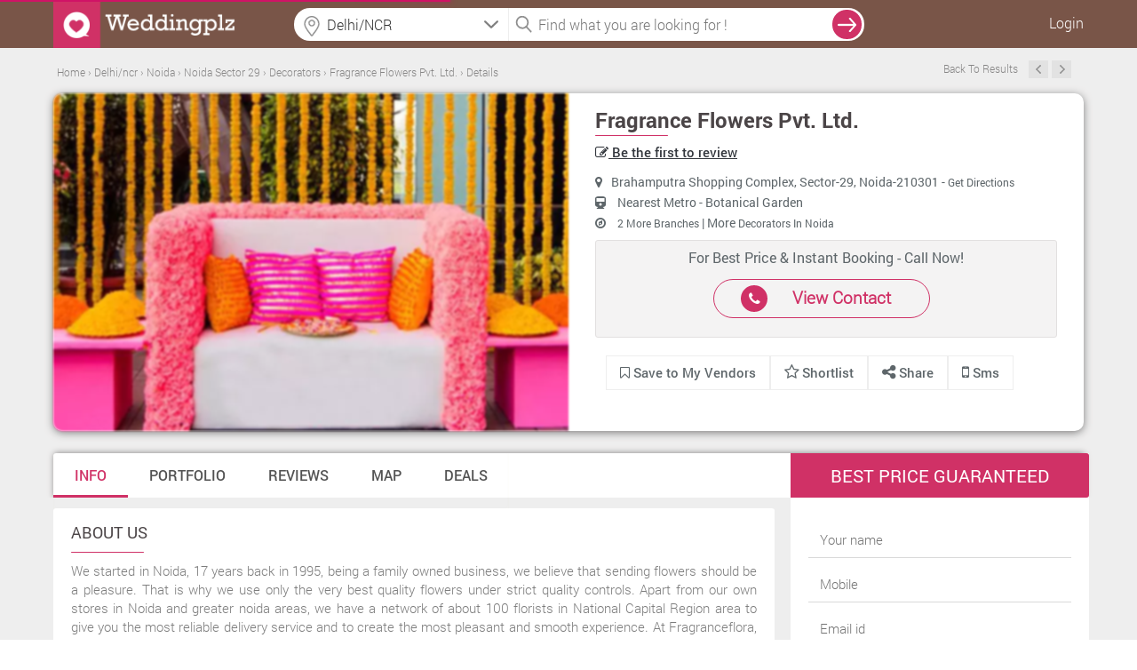

--- FILE ---
content_type: text/html; charset=UTF-8
request_url: https://www.weddingplz.com/delhi-ncr/decorators/fragrance-flowers-pvt-ltd-noida-sector-29
body_size: 20128
content:
 <!doctype html>
<!--[if IE 8]><html class="ie8 ie" lang="en"> <![endif]-->
<!--[if IE 9]><html class="ie9 ie" lang="en"> <![endif]-->
<!--[if gt IE 9]><!--> <html lang="en"> <!--<![endif]-->   
    <head>        
        <meta charset="utf-8">
        <title>Fragrance Flowers Pvt. Ltd., Noida Sector 29, Noida | Decorators - 3656 | Weddingplz</title>        <meta charset="UTF-8"/>
<meta name="viewport" content="width=device-width, initial-scale=1.0"/>        
<meta name='verify-v1' content='93f6a18557011fdb3e7f21050a0de07e'/>
<meta name="msvalidate.01" content="B76D3D3CD2F5A14B2068C65628D868B1" />
<meta name="alexaVerifyID" content="f2e04f36-1c0c-4249-b620-e3ee5b7fb9c1"/>
<meta name="google-site-verification" content="xySDg2op5RSKoQstYqe5Aqlt68x0Z4BzUtbrEGmTeDc" />
<meta name="geo.region" content="India" />
<!-- <meta name="robots" content="index,follow" />
<meta name="GOOGLEBOT" content="INDEX, FOLLOW" /> -->
<meta name="language" content="English" />
<meta name="country" content="India" />
<!-- <meta name="robots" content="ALL" /> -->
<meta property="fb:app_id" content="106423413030579"/>        <meta name="keywords" content="Fragrance Flowers Pvt. Ltd., Wedding Decoration,Theme Decoration,Stage and Mandap Decoration,Home Decoration,Flower Decoration" />
<meta name="description" content="Fragrance Flowers Pvt. Ltd., Noida Sector 29, Delhi/NCR, India. Specialized in Wedding Decoration, Theme Decoration, Stage and Mandap Decoration, Home Decoration, Flower Decoration - 3656." />        
        <meta property="og:title" content="Fragrance Flowers Pvt. Ltd., Noida Sector 29, Noida | Decorators - 3656 | Weddingplz"/>
        <meta property="og:type" content="article"/>
        <meta property="og:url" content="https://www.weddingplz.com/delhi-ncr/decorators/fragrance-flowers-pvt-ltd-noida-sector-29" />
        <meta property="og:image" content="https://www.weddingplz.com/images/portfolio/main/9/3656/Fragrance-Flowers-Pvt.-Ltd.-6685-1-weddingplz.jpg" />
        <meta property="og:image:url" content="https://www.weddingplz.com/images/portfolio/main/9/3656/Fragrance-Flowers-Pvt.-Ltd.-6685-1-weddingplz.jpg"/>        
        <meta property="og:image:width" content="605"/>
        <meta property="og:image:height" content="460"/>
        <meta property="og:description" content="Fragrance Flowers Pvt. Ltd., Noida Sector 29, Delhi/NCR, India. Specialized in Wedding Decoration, Theme Decoration, Stage and Mandap Decoration, Home Decoration, Flower Decoration - 3656."/>
        <meta property="og:site_name" content="weddingplz"/>
        
        <meta name="twitter:card" content="summary_large_image">
        <meta name="twitter:site" content="weddingplz">
        <meta name="twitter:creator" content="@weddingplz">
        <meta name="twitter:title" content="Fragrance Flowers Pvt. Ltd., Noida Sector 29, Noida | Decorators - 3656 | Weddingplz">
        <meta name="twitter:description" content="Fragrance Flowers Pvt. Ltd., Noida Sector 29, Delhi/NCR, India. Specialized in Wedding Decoration, Theme Decoration, Stage and Mandap Decoration, Home Decoration, Flower Decoration - 3656.">
        <meta name="twitter:image" content="https://www.weddingplz.com/images/portfolio/main/9/3656/Fragrance-Flowers-Pvt.-Ltd.-6685-1-weddingplz.jpg">
        
        
        <link rel="canonical" href="https://www.weddingplz.com/delhi-ncr/decorators/fragrance-flowers-pvt-ltd-noida-sector-29" />        <link rel="shortcut icon" href="https://www.weddingplz.com/images/favicon.ico" type="image/x-icon" />
<!--<link rel="stylesheet" href="css/font-awesome.min.css">
<link rel="stylesheet" href="css/colorbox/colorbox.css">-->
<link type="text/css" rel="stylesheet" href="https://www.weddingplz.com/min/?b=css&amp;f=style.css,style-extension.css,style-extension-update.css,jquery/jquery.autocomplete.css,popup.css,form.css,loader.css,responsive.css,colorbox/colorbox.css,font-awesome.min.css" />
<!--<link rel="stylesheet" href="https://www.weddingplz.com/css/style-extension.css" />-->
<style>
/*
body{
            -webkit-touch-callout: none;
            -webkit-user-select: none;
            -khtml-user-select: none;
            -moz-user-select: none;
            -ms-user-select: none;
            user-select: none;
}*/
</style>
<script type="21b1e1ed22c856011b21bea9-text/javascript">
//var loadScripts = function(){
////  alert('Dynamicaly adding stylesheet');
//    var src=["css/font-awesome.min.css","css/style-extension.css","css/style.css","css/jquery/jquery.autocomplete.css","css/popup.css","css/form.css","css/loader.css","css/responsive.css","css/colorbox/colorbox.css"];
//              if (document.createElement){
//                 for(var i=0;i<src.length;i++){
//                     var stylePath = 'https://www.weddingplz.com/'+src[i];
//                        var styletag = document.createElement('link');
//                        styletag.rel="stylesheet";
//                        styletag.type="text/css";
//                        styletag.href=stylePath;
//                        var headBlock = document.getElementsByTagName('head')[0];
//                        var done=false;
//                        styletag.onload=styletag.onreadystatechange = function(){
//                    if ( !done && (!this.readyState || this.readyState == 'loaded' || this.readyState == 'complete') ) {
//                               done=true;
//                               styletag.onload = styletag.onreadystatechange = null;
//                               document.getElementsByTagName('head')[0].removeChild(styletag);
//                    }
//               };
//                        headBlock.appendChild(styletag);
//                    }}
//                else {
//                for(var i=0;i<src.length;i++){
//                     var stylePath = 'https://www.weddingplz.com/'+src[i];
////                     console.log("<link rel='stylesheet' href='"+stylePath+"' type='text/css' media='screen' />");
//                    document.getElementsByTagName('body')[0].appendChild("<link rel='stylesheet' href='"+stylePath+"' type='text/css' media='screen' />");
//                }
//            }
//  };
//   window.addEventListener('load',loadScripts);
</script><link type="text/css" rel="stylesheet" href="https://www.weddingplz.com//min/?f=css/tooltipster.css,css/font-awesome.min.css,css/jquery/jcarousel.responsive.css,css/jquery/jquery.range.css,js/tabs-responsive/style.css,css/style_dlp.css,css/jquery/jquery.bxslider.css,css/bootstrap/bootstrap.min.css" />                <script type="21b1e1ed22c856011b21bea9-text/javascript" src="https://www.weddingplz.com/js/jquery/jquery-1.9.1.min.js"></script>
        <script type="21b1e1ed22c856011b21bea9-text/javascript" src="https://www.weddingplz.com/js/jquery/jquery.min.js"></script>
        <script type="21b1e1ed22c856011b21bea9-text/javascript">
            var jsPath = 'https://www.weddingplz.com/';
            var URLCityName = 'delhi-ncr';
        </script>
        
    </head>
    <body>
        <div id="outer-wrapper">
            <!-- Site Header start -->
 
<div id="popup1" class="modal-box"></div>
<div id="forgotPopup" class="modal-box planningpop"></div>
<div id="fb-root"></div>
<div class="screen-block" style="display: none;"></div>
<header class="site-header change-search innerhead-bg bgcolr" id="header-fix">
    <div class="site-header-inner site-width site-width-new clearfix"> 
        <a href="https://www.weddingplz.com/" class="site-logo">
            <img src='https://weddingplz-res.cloudinary.com/image/upload/v1/live/static_images/logo1.png' alt='WeddingPlz Logo'/> 
        </a>
         
            <ul class="userrt">
                <li class="menu-log-user"><a href="javascript:void(0);" onclick="if (!window.__cfRLUnblockHandlers) return false; javascript:loginForm();" class="enqury" style="color: #fff!important;" data-cf-modified-21b1e1ed22c856011b21bea9-="">Login</a></li>
            </ul>
        <div class="btnsearch"><i class="fa fa-search"></i></div>

        <div class="topform">
            <!--            <div class="searchcenter">
                            <span class="searchlist">
                            </span>
                        </div>-->
            <div class="searchleft">
   <!--        <input id="auto" type="text" placeholder="Banquet, Jewellers  etc." />-->
                <input name="citylocationfield" id="citylocationfield" type="text" class="input-text homeseachloc precise1icon" value="" placeholder="Location" onKeyPress="if (!window.__cfRLUnblockHandlers) return false; innerSearch(event)" data-cf-modified-21b1e1ed22c856011b21bea9-="" />
                <div id ="city-location-auto" style ="width:100%!important; position: relative;"></div>

                <input type="hidden" name="hidden_location" id="hidden_location" value="city">
                <input type="hidden" name="hidden_search_location" id="hidden_search_location">
                <input type="hidden" name="hidden_vendor_location" id="hidden_vendor_location">
                <input type="hidden" name="hidden_label_value" id="hidden_label_value" value="">
                <input type="hidden" name="search_city_id" id="search_city_id">


    <!--<form method = "post" name = "search-city-frm" id = "search-city-frm" action = "/cityselect/citysectionprocess">-->
    <input type="hidden" value="" id="search-city" name="search-city">
        <input type="hidden" value="Delhi/NCR" id="cityName" name="cityName">
        <input type="hidden" value="1" id="previous_cityid" name="previous_cityid">
        <input type="hidden" value="" id="hidden_search_type" name="hidden_search_type">
        <input type="hidden" value="" id="hidden_search_location_id" name="hidden_search_location_id">
        <input type="hidden" value="" id="hidden_search_location_name" name="hidden_search_location_name">
        <input type="hidden" value="delhi-ncr" id="hidden_city_url" name="hidden_city_url">
        
        <input type="hidden" value="https://www.weddingplz.com/delhi-ncr/decorators/fragrance-flowers-pvt-ltd-noida-sector-29" id="hidden_search_url" name="hidden_search_url">
    
    <ul class="" id="citylocationUL" style="display:none;float:left;">
        <li class="ui-menu-item city-log1" onclick="if (!window.__cfRLUnblockHandlers) return false; setType();" data-cf-modified-21b1e1ed22c856011b21bea9-=""><a>Delhi/NCR</a></li>
        <li class="list-most">Other cities</li>
        
            <li class="ui-menu-item  city-log1" onclick="if (!window.__cfRLUnblockHandlers) return false; setCity('Mumbai', '2', 'city', 'mumbai');" data-cf-modified-21b1e1ed22c856011b21bea9-="">Mumbai</li>
        
            <li class="ui-menu-item  city-log1" onclick="if (!window.__cfRLUnblockHandlers) return false; setCity('Kolkata', '3', 'city', 'kolkata');" data-cf-modified-21b1e1ed22c856011b21bea9-="">Kolkata</li>
        
            <li class="ui-menu-item  city-log1" onclick="if (!window.__cfRLUnblockHandlers) return false; setCity('Bangalore', '5', 'city', 'bangalore');" data-cf-modified-21b1e1ed22c856011b21bea9-="">Bangalore</li>
        
            <li class="ui-menu-item  city-log1" onclick="if (!window.__cfRLUnblockHandlers) return false; setCity('Hyderabad', '6', 'city', 'hyderabad');" data-cf-modified-21b1e1ed22c856011b21bea9-="">Hyderabad</li>
        
            <li class="ui-menu-item  city-log1" onclick="if (!window.__cfRLUnblockHandlers) return false; setCity('Ahmedabad', '7', 'city', 'ahmedabad');" data-cf-modified-21b1e1ed22c856011b21bea9-="">Ahmedabad</li>
        
            <li class="ui-menu-item  city-log1" onclick="if (!window.__cfRLUnblockHandlers) return false; setCity('Pune', '8', 'city', 'pune');" data-cf-modified-21b1e1ed22c856011b21bea9-="">Pune</li>
        
            <li class="ui-menu-item  city-log1" onclick="if (!window.__cfRLUnblockHandlers) return false; setCity('Jaipur', '11', 'city', 'jaipur');" data-cf-modified-21b1e1ed22c856011b21bea9-="">Jaipur</li>
        
            <li class="ui-menu-item  city-log1" onclick="if (!window.__cfRLUnblockHandlers) return false; setCity('Ludhiana', '19', 'city', 'ludhiana');" data-cf-modified-21b1e1ed22c856011b21bea9-="">Ludhiana</li>
        
            <li class="ui-menu-item  city-log1" onclick="if (!window.__cfRLUnblockHandlers) return false; setCity('Chandigarh', '38', 'city', 'chandigarh');" data-cf-modified-21b1e1ed22c856011b21bea9-="">Chandigarh</li>
        
            <li class="ui-menu-item  city-log1" onclick="if (!window.__cfRLUnblockHandlers) return false; setCity('Udaipur', '50', 'city', 'udaipur');" data-cf-modified-21b1e1ed22c856011b21bea9-="">Udaipur</li>
                
    </ul> 
<!--</form>-->

<script type="21b1e1ed22c856011b21bea9-text/javascript">
    function setCity(cityNameLabel, searchcityId, type, cityUrl, locationId, locationName, cityName) {
        if (typeof (locationId) === 'undefined') {
            locationId = "";
        }
        ;
        if (typeof (locationName) === 'undefined') {
            locationName = "";
        }
        ;
        if (typeof (cityName) === 'undefined') {
            cityName = "";
        }
        ;
        $('#citylocationfield').val(cityNameLabel);
        $('#citylocationUL').hide();
        $('#search-city').val(searchcityId);
        $('#hidden_search_type').val(type);
        $('#hidden_search_location_id').val(locationId);
        $('#hidden_search_location_name').val(locationName);
        $('#hidden_city_url').val(cityUrl);
        var previousCityId = $('#previous_cityid').val();
        if ((previousCityId != searchcityId) || (type == 'city')) {
            //$('#search-city-frm').submit();
            $('div.screen-block').css({"display": "inline-block", "z-index": "2"});
            $('#animatedUL').css('display', 'inline-block');
            
            localStorage.clear();
        } else {
            $('div.screen-block').css({"display": "inline-block", "z-index": "2"});
            $('#animatedUL').css('display', 'inline-block');
            displayLocation(locationName, cityName, type);
        }
    }
    $(function () {
        var searchType = 'city';
        var searchLocationName = '';
        var cityName = 'Delhi/NCR';
        var selectedValue = '';
        if (searchType != '') {
            if (searchType != 'city') {
                selectedValue = searchLocationName + ', ' + cityName;
            } else {
                selectedValue = cityName;
            }
            $('#citylocationfield').val(selectedValue);
        }

    });

    function displayLocation(locationName, cityName, type)
    {
        localStorage.setItem("locationName", locationName);
        localStorage.setItem("cityName", cityName);
        localStorage.setItem("type", type);
    }

    function setType() {
        $('#citylocationfield').val($('#citylocationUL li > a').text());
        $('#hidden_location').val('city');
        $('#search-city').val(1);
        $('#hidden_search_type').val('city');
        //$('#search-city-frm').submit();
        $('div.screen-block').css({"display": "inline-block", "z-index": "2"});
        $('#animatedUL').css('display', 'inline-block');
        $('#citylocationUL').css('display', 'none');
        localStorage.clear();

    }
</script>


            </div> 
            <div class="searchright">
                <input name="categoryfieldlpdlp" id="categoryfieldlpdlp" type="text" class="input-text" value="" placeholder="Find what you are looking for !" onkeypress="if (!window.__cfRLUnblockHandlers) return false; gotolocation(event)" data-cf-modified-21b1e1ed22c856011b21bea9-="" />

                <span id ="cat-list-auto" style ="width:100%!important; position: relative;"></span>

                <input type="hidden" name="hidden_category" id="hidden_category">
                <input type="hidden" name="hidden_vendor" id="hidden_vendor">
                <input type="hidden" name="hidden_vendor_count" id="hidden_vendor_count">
                <input type="hidden" name="hidden_vendor_url" id="hidden_vendor_url">
                <input type="hidden" name="hidden_vendor_category" id="hidden_vendor_category">


                <!--                <ul class="" id="animatedUL" style="display: none;"></ul>-->

                <ul class="" id="animatedUL" style="display:none;float:left;"></ul>
            </div>
            <span onclick="if (!window.__cfRLUnblockHandlers) return false; innerSearch('search', 'lpdlp')" class="searchvcat" data-cf-modified-21b1e1ed22c856011b21bea9-="">
                <input type="button" value="search" class="desksearch" />
            </span>
            <span class="ajaxloader-barall"></span>

        </div>

    </div>
</header>
<!-- \\ End Site Header --> 


<script type="21b1e1ed22c856011b21bea9-text/javascript">
$(document).mousedown(function(a){var b=$("#animatedUL,#citylocationUL");b.is(a.target)||0!==b.has(a.target).length||(b.hide(),$("div.screen-block").css("display","none"))});
$(function () {$("#categoryfieldlpdlp").on("click",function(){""==$(this).val()?$("#animatedUL").css("display","block"):$("#animatedUL").css("display","none"),$("div.screen-block").css({display:"inline-block","z-index":"2"})});
var jsonString = '[{"id":3,"category":"Banquets"},{"id":6,"category":"Caterers"},{"id":45,"category":"Makeup Artists"},{"id":27,"category":"Photographers and Videographers"},{"id":36,"category":"Wedding Planners"}]';
var dataArray = $.parseJSON(jsonString);$('#animatedUL').append('<li class="list-most">Most Popular Searches</li>');$.each(dataArray, function (index, value) {$('#animatedUL').append('<li class="ui-menu-item" id="catpopular">' + value.category + '</li>');});
$("li#catpopular").on("click",function(){var a=$(this).text();$("#categoryfieldlpdlp").val(a),$(".searchvcat").hide(),$("#animatedUL").hide(),$(".ajaxloader-barall").css("display","block"),innerSearch("search","lpdlp")});});
$(function(){$("#citylocationfield").on("focus",function(){$("div.screen-block").css({display:"inline-block","z-index":"2"}),$("#citylocationUL").css("display","inline-block"),""!=$("#citylocationfield").val()&&$("#citylocationfield").val("")}),$("#citylocationfield").on("focusout",function(){$("div.screen-block").css("display","none"),""==$("#citylocationfield").val()&&("city"!=$("#hidden_location").val()?$("#citylocationfield").val($("#hidden_label_value").val()+", "+$("#cityName").val()):$("#citylocationfield").val($("#cityName").val()))})});
</script>
             
<input type="hidden" id="category" name="category" value="Decorators">
<input type="hidden" id="location" name="location" value="Noida Sector 29">
<input type="hidden" id="userip" name="userip" value="3.21.232.143">
<input type="hidden" id="business_id" name="business_id" value="3656">
<input type="hidden" id="allReviewImages" name="allReviewImages" value="">
<input type = "hidden" id="track_click"  name = "track_click" value ="2">
<input type = "hidden" id="total_page"  name = "total_page" value ="0">
<input type = "hidden" id="sort_review"  name = "sort_review" value ="2">
<input type="hidden" id="currenturl" name="currenturl" value='https://www.weddingplz.com/delhi-ncr/decorators/fragrance-flowers-pvt-ltd-noida-sector-29'>
<input type="hidden" id="vendor_url" name="vendor_url" value='fragrance-flowers-pvt-ltd-noida-sector-29'>
<input type="hidden" id="vendor_full_url" name="vendor_full_url" value="https://www.weddingplz.com/delhi-ncr/decorators/fragrance-flowers-pvt-ltd-noida-sector-29">
<!--<input id ="review-rating" name="review-rating" class="single-slider" type="hidden" value="3"/>-->
<input type="hidden" name="userId" value=""/>



<section class="back">
    <div class="page_container">
        <!-------------Breadcrum--------->   
<input type = "hidden" name = "tabUrl" id = "tabUrl" value = "main">
<div class="breadcrumb tab-safaridlp-breadcrum margin_top">
    <div id="breadcrumbs-cont" class="breadcrumb bc-font-dlp"> 
         
    <span xmlns:v="http://rdf.data-vocabulary.org/#">
         
            
                       
                                            
                            <span typeof="v:Breadcrumb">
                                <a title="Home" rel="v:url" property="v:title" href="https://www.weddingplz.com/">
                                    <span>
                                        Home                                    </span>
                                </a>
                            </span> ›                       
                       
             
            
                       
                                            
                            <span typeof="v:Breadcrumb">
                                <a title="Delhi/ncr" rel="v:url" property="v:title" href="https://www.weddingplz.com/delhi-ncr/decorators">
                                    <span>
                                        Delhi/ncr                                    </span>
                                </a>
                            </span> ›                       
                       
             
            
                       
                                            
                            <span typeof="v:Breadcrumb">
                                <a title="Noida" rel="v:url" property="v:title" href="https://www.weddingplz.com/delhi-ncr/decorators/zone--noida">
                                    <span>
                                        Noida                                    </span>
                                </a>
                            </span> ›                       
                       
             
            
                       
                                            
                            <span typeof="v:Breadcrumb">
                                <a title="Noida Sector 29" rel="v:url" property="v:title" href="https://www.weddingplz.com/delhi-ncr/decorators/location--noida-sector-29">
                                    <span>
                                        Noida Sector 29                                    </span>
                                </a>
                            </span> ›                       
                       
             
            
                       
                                            
                            <span typeof="v:Breadcrumb">
                                <a title="Decorators" rel="v:url" property="v:title" href="https://www.weddingplz.com/delhi-ncr/decorators/location--noida-sector-29">
                                    <span>
                                        Decorators                                    </span>
                                </a>
                            </span> ›                       
                       
             
            
                       
                    <!--              <span>Fragrance Flowers Pvt. Ltd.</span>-->
                            <span typeof="v:Breadcrumb">
                                <a title="Fragrance Flowers Pvt. Ltd." rel="v:url" property="v:title" href="https://www.weddingplz.com/delhi-ncr/decorators/fragrance-flowers-pvt-ltd-noida-sector-29">
                                    <span>
                                        Fragrance Flowers Pvt. Ltd.                                    </span>
                                </a>
                            </span>
                       
                        
                ›             
                <span typeof="v:Breadcrumb">
                    <a title="Details" rel="v:url" property="v:title" href="javascript:void(0);">
                        <span>Details</span>
                    </a>
                </span>
          </span>
    </div>
        <ul class="list-right flt-right">
            
            
             
                        <li class="last">
                            <a href="#" class="font0"> Back To Results</a>
                        </li>
                                        <li class="last">
                                                <a class="prev" style="font-size:0!important;" href="https://www.weddingplz.com/delhi-ncr/decorators/d-k-tent-house-chanakyapuri"> Previous </a> 
                                                                            <a class="next" style="font-size:0!important;" href="https://www.weddingplz.com/delhi-ncr/decorators/fragrance-flowers-pvt-ltd-greater-noida-alpha-2"> Next </a>
                                            </li>
        </ul>
</div>
<!-------------End Breadcrum---------> 

<!-------------Cover page---------> 

    
<div class="cover">
           
               
                           <div class="cover_left  col-md-6">   
                <a href="https://www.weddingplz.com/delhi-ncr/decorators/fragrance-flowers-pvt-ltd-noida-sector-29/portfolio">
                 
                <i class="covr" id="sampleImage" style="background-image:url(https://weddingplz-res.cloudinary.com/image/upload/f_auto,fl_lossy,h_380/v1/live/public/Images/categoryHeader/decorators.jpg);"></i></a>
             
                <style>
                    #sampleImage {-webkit-animation: sharp 5s; animation: sharp 5s;}
                    @-webkit-keyframes sharp {from {-webkit-filter: blur(5px); -moz-filter: blur(5px);
                                                    -o-filter: blur(5px);-ms-filter: blur(5px);filter: blur(5px);}
                    to {-webkit-filter: none; -moz-filter: none; -o-filter: none; -ms-filter: none; filter: none;}}
                    @keyframes sharp {from {-webkit-filter: blur(5px); -moz-filter: blur(5px); 
                                            -o-filter: blur(5px); -ms-filter: blur(5px); filter: blur(5px);}
                    to {-webkit-filter: none; -moz-filter: none; -o-filter: none; -ms-filter: none;
                        filter: none;}}
                </style>
                
               </div>
       
           <div class="cover_right col-md-6">
               <div style="width:100%; float:left">    
           <a href ="https://www.weddingplz.com/delhi-ncr/decorators/fragrance-flowers-pvt-ltd-noida-sector-29"><h1>Fragrance Flowers Pvt. Ltd.</h1></a>
               </div>
               <div style="width:100%; float:left;padding-top: 2px;"> 
           <ul class="rate rvw-ratng pl0 ml0">
                                           <li style="color: #5e666a; font-family: 'RobotoMedium';">
                           <a href="https://www.weddingplz.com/delhi-ncr/decorators/fragrance-flowers-pvt-ltd-noida-sector-29/reviews#values-display">
                                <i class="fa fa-pencil-square-o"></i>
                                    Be the first to review                 
                            </a>
                           
                           </li>
                         
               </ul> 
                   
               </div>
           <div class="clear"></div>
                           <p><i class="fa fa-map-marker pr10"></i>Brahamputra Shopping Complex, Sector-29, Noida-210301 
                - 
               <a href="https://www.weddingplz.com/delhi-ncr/decorators/fragrance-flowers-pvt-ltd-noida-sector-29/map-direction#values-display">Get Directions</a> 
                </p>
            
           <p>
                                   <i class="fa fa-train pr10"></i> Nearest Metro - Botanical Garden                          </p>
           <p><i class="fa fa-compass pr10"></i>
               
                    
                                   <a href="https://www.weddingplz.com/delhi-ncr/fragrance-flowers-pvt.-ltd./branches/3656">
                        2 More Branches                    </a>  |
                 
               
               More <a href="https://www.weddingplz.com/delhi-ncr/decorators/zone--noida">
                            
                           Decorators  
                           In Noida                          
               </a>
                                         
               </p>
           <div class="clear"></div>
                                       
                                <div class="col-md-12 cll-us">
                                    <p>For Best Price & Instant Booking - Call Now!  </p>
                                    <div class="col-md-6 btn-pink-back">
                                            <i class="sprite_cllus fa fa-phone"></i> 
                                            <span>
                                                                                            
                                           <a href="javascript:void(0);" onClick="if (!window.__cfRLUnblockHandlers) return false; javascript:vendorContactNoForm('vendorid=3656&category_id=9&cat_name=decorators&zone_id=10');" title="View Contact" alt ="View Contact" class="enqury" style = "color:#d03166!important;text-decoration:none;" data-cf-modified-21b1e1ed22c856011b21bea9-="">
						     View Contact
					   </a>
                                            </span>
                                    </div>
                                </div>
                                
                                          
          
           <div class="clear"></div>
           
           <div class="col-md-12" style="padding-left:0px;">
               <ul class="revw_styl">
                 <!--  <li>
                       <a href="https://www.weddingplz.com/delhi-ncr/decorators/fragrance-flowers-pvt-ltd-noida-sector-29/reviews#values-display">
                     <i class="fa fa-pencil-square-o"></i>
                     Write a review                 
                 </a>
                   </li>-->
                 <li>
                                                       <span title="Save to my vendor">
                                <a onclick="if (!window.__cfRLUnblockHandlers) return false; javascript:loginForm();" href="javascript:void(0);" class = "enqury cboxElement" class="save_vendor" data-cf-modified-21b1e1ed22c856011b21bea9-="">
                                    <i class="fa fa-bookmark-o"  title="Save to My Vendors">
                                    </i>
                                    Save to My Vendors
                                </a>
                        </span>
                       
                                          </li>
                   <li>                         
                   <span  id="shortlist_vendor_3656">
                       <a href="javascript:shortlist('3656')" class="shortlist_vendor"> 

                           <i style="padding-right:3px; font-size: 18px;" class="fa fa-star-o"></i>Shortlist
                        </a>
                    </span>
                   </li>
                   <li style="border:none; margin-left: -30px; padding: 8px 30px; margin-top: -8px;">
                    <span class="share-button-hov2">
                        <a href="#" style="margin-right:-8px;">
                                <i class="fa fa-share-alt f_sze"></i> Share 
                            </a>
                            
                        
                        <ul>
                                    <li><a id = "button" onClick="if (!window.__cfRLUnblockHandlers) return false; window.open('http://www.facebook.com/sharer.php?u=https://www.weddingplz.com/delhi-ncr/decorators/fragrance-flowers-pvt-ltd-noida-sector-29', 'sharer', 'toolbar=0,status=0,width=550,height=400');" target="_parent" href="javascript: void(0)" class="faceb" data-cf-modified-21b1e1ed22c856011b21bea9-=""><i class="re-social1 fa fa-facebook fb-b"></i>Facebook</a></li>
                                    <li><a href="javascript:return false;" rel="nofollow" onclick="if (!window.__cfRLUnblockHandlers) return false; window.open('https://twitter.com/share?text=Fragrance Flowers Pvt. Ltd.&url=https://www.weddingplz.com/delhi-ncr/decorators/fragrance-flowers-pvt-ltd-noida-sector-29', 'Twitter', 'toolbar=0,status=0,width=626,height=436')" class="twit" data-cf-modified-21b1e1ed22c856011b21bea9-=""><i class="re-social1 fa fa-twitter tw-b"></i>Twitter</a></li>
                                    <li>
                                                                                <a href= "javascript:void(0);" onclick="if (!window.__cfRLUnblockHandlers) return false; javascript:window.open(&quot;https://plus.google.com/share?url=https://www.weddingplz.com/delhi-ncr/decorators/fragrance-flowers-pvt-ltd-noida-sector-29&quot;,&quot;&quot;,&quot;menubar=no,toolbar=no,resizable=yes,scrollbars=yes,height=600,width=600&quot;);" class="googl" data-cf-modified-21b1e1ed22c856011b21bea9-=""><i class="re-social1 fa fa-google-plus gg-b"></i>Google+</a>
                                    </li>
                        </ul>
                    </span>
            
                   </li>
                   
                   <li  class="tab_sms">
                                               <a href="javascript:void(0);" onClick="if (!window.__cfRLUnblockHandlers) return false; javascript:smsMeForm('vendorid=3656&vendorName=Fragrance Flowers Pvt. Ltd.&vendorAddress=Brahamputra Shopping Complex, Sector-29, Noida-210301&vendorMno=9910301399&vendorEmail=fragranceflora@gmail.com&category_id=9&share_vendor=0');" title="sms" alt ="SMS" class="enqury" data-cf-modified-21b1e1ed22c856011b21bea9-="">
                            <i class="fa fa-mobile f_sze"></i> Sms
                        </a>
                   </li>
                   
               </ul> 
               
           </div>
               
           
           
           </div>
       </div>
       
<!-------------End Cover---------> 
  	
    </div>



<!-------------Tab Section--------->
        <div class="page_container">

          <div class="menu_bar">
              <nav>
                        <ul class="cd-tabs-navigation"><li><a class='selected' data-content="basic_info" href="https://www.weddingplz.com/delhi-ncr/decorators/fragrance-flowers-pvt-ltd-noida-sector-29">Info</a></li><li><a  data-content="portfolio" href="https://www.weddingplz.com/delhi-ncr/decorators/fragrance-flowers-pvt-ltd-noida-sector-29/portfolio">Portfolio</a></li><li><a  data-content="reviews" href="https://www.weddingplz.com/delhi-ncr/decorators/fragrance-flowers-pvt-ltd-noida-sector-29/reviews">Reviews</a></li><li><a  data-content="map_direction" href="https://www.weddingplz.com/delhi-ncr/decorators/fragrance-flowers-pvt-ltd-noida-sector-29/map-direction">Map</a></li><li><a  data-content="deals" href="https://www.weddingplz.com/delhi-ncr/decorators/fragrance-flowers-pvt-ltd-noida-sector-29/deals">Deals</a></li></ul> 
                  </nav>
        </div> 
        </div>

</section>



<section class="back1">
 
    <div class="page_container1">
        <div class="l_part">
            <div class="cd-tabs" style="margin-top:2px;" id="values-display">
                 <ul class="cd-tabs-content">
                            <div class="desc">
        <h4>About Us</h4>
                            <span id="dlp_about_full" class="marg-top3 fl-lt">		
                        <p>
                            We started in Noida, 17 years back in 1995, being a family owned business, we believe that sending flowers should be a pleasure. That is why we use only the very best quality flowers under strict quality controls. Apart from our own stores in Noida and greater noida areas, we have a network of about 100 florists in National Capital Region area to give you the most reliable delivery service and to create the most pleasant and smooth experience. At Fragranceflora, each order counts for us. Whether the order is large or small, customer satisfactio                            <a href="javascript:viewfullAboutUs()" class="pink-link">
                                ...<span class ="more-less">
                    More                                </span>
                            </a>

                        </p>

                    </span>
                    <span id="dlp_about_less" class = "about_us_full disply-none marg-top3 fl-lt">		
                        <p> We started in Noida, 17 years back in 1995, being a family owned business, we believe that sending flowers should be a pleasure. That is why we use only the very best quality flowers under strict quality controls. Apart from our own stores in Noida and greater noida areas, we have a network of about 100 florists in National Capital Region area to give you the most reliable delivery service and to create the most pleasant and smooth experience. At Fragranceflora, each order counts for us. Whether the order is large or small, customer satisfaction is our top priority, meaning that we are always dedicated to ensuring that our flowers arrive on time and in exceptional form every time. Like our customers, we believe that top quality products and service should only be expected as norm. What ultimately makes us unique, however, is the experience and expertise which our talented floral design team have accumulated from our past 17 years in the business. These attribute to the colorful inspirations which perfect our every bouquet, taking floral presentation into a whole new dimension which gives us the edge over our competitors. The artistic arrangements of colors and variety of flowers used at Fragranceflora means that for every occasion there is a specific selection to choose from. That is why our customers keep coming back. We offer a unique range of decorations, providing an exciting mix of traditional and contemporary decor for your function. These can either be of your designs or if you prefer, we can provide a complete decoration service for you to chose from which is  fully designed and installed by our professional team of decorators. We can advise in the planning and decor to suit the place, theme or your own personal taste according to a given budget and your preferred color scheme. We Provide You the best service for your Wedding Decorations.                             <a href="javascript:viewlessAboutUs()" class="pink-link">
                                ...<span class ="more-less">
                    ...Less                                </span>
                            </a></p>

                    </span>
                       
    </div>   

<div class="desc">
    <h4>Basic Info.</h4>
    <ul class="basic_info">
         
        <li>
            <ul>
                <li class="info"><b>Established In </b></li>
                <li class="info_desc">1995</li>
            </ul>
        </li>
                        <li>
            <ul>
                <li class="info"><b>Payment Mode </b></li>
                <li class="info_desc">Cash </li>
            </ul>
        </li>
                                <li>
            <ul>
                <li class="info"><b>Buss Days/Hrs </b></li>
                <li class="info_desc">Everyday : 10:00 am - 8:00 pm </li>
            </ul>
        </li>
                        
                
                
                    
    </ul>
</div>



<div class="desc">
<h4>Our Portfolio</h4>
    <ul class="gallery">
                                        <a href="javascript:void(0);" onClick="if (!window.__cfRLUnblockHandlers) return false; javascript:getportfolioForm();" data-cf-modified-21b1e1ed22c856011b21bea9-="">
                                    <li style="background:url('https://weddingplz-res.cloudinary.com/image/upload/c_fill,w_251/v1/live/vendor_portfolio/9/3656/Fragrance-Flowers-Pvt.-Ltd.-6685-1-weddingplz.jpg')">

                                    </li>
                                </a>
                    
    </ul>
</div>
    <div class="desc">
        <h4>Our Services</h4>
        <ul class="service">
                                    
            <li class="col-md-3"><i class="sprite_uncheck fa fa-times-circle"></i>DJ And Music</li>
                
                                    
            <li class="col-md-3"><i class="sprite_service fa fa-check-circle"></i>Flower Decoration</li>
                
                                    
            <li class="col-md-3"><i class="sprite_uncheck fa fa-times-circle"></i>Crockery And Furniture</li>
                
                                    
            <li class="col-md-3"><i class="sprite_uncheck fa fa-times-circle"></i>Catering Service</li>
                
                                    
            <li class="col-md-3"><i class="sprite_uncheck fa fa-times-circle"></i>Audio Visual Aids</li>
                
                                    
            <li class="col-md-3"><i class="sprite_service fa fa-check-circle"></i>Wedding Decoration</li>
                
                                    
            <li class="col-md-3"><i class="sprite_service fa fa-check-circle"></i>Theme Decoration</li>
                
                                    
            <li class="col-md-3"><i class="sprite_service fa fa-check-circle"></i>Stage and Mandap Decoration</li>
                
                                    
            <li class="col-md-3"><i class="sprite_service fa fa-check-circle"></i>Home Decoration</li>
                
                                    
            <li class="col-md-3"><i class="sprite_uncheck fa fa-times-circle"></i>Event Lighting</li>
                
                    </ul>
        <div class="clear"></div>
        
        
<div class="wrong-link">

    <span class="pink-bg mob-minht">
            <a href="javascript:void(0);" onClick="if (!window.__cfRLUnblockHandlers) return false; javascript:anythingWrongForm('vendorid=3656&type=vendor');" class="enqury" data-cf-modified-21b1e1ed22c856011b21bea9-=""> <!--<i class="sprite sprite-icon-42"></i>--> Report Error</a>
    </span>
        <span class="green-bg mob-minht">
            <a href="/Claimbusiness/claimregister/businessid/MzY1Ng%3D%3D"> <!--<i class="sprite sprite-icon-43"></i> --> Claim This Business</a>
        </span>   
    <div class="clear"></div>
</div>

    </div>






<style>
.dlp-thumb-port{ background-origin: content-box!important;
    background-repeat: no-repeat!important;
    background-size: cover!important;
     image-rendering: -webkit-optimize-contrast; 
    image-rendering:-moz-crisp-edges;
    display: inline-block!important;
    height: 100px!important;
    width: 99px!important;}    
    
</style>



<!-- left box ends -->


                 </ul> <!-- cd-tabs-content -->
                </div> <!-- cd-tabs -->
                
              


            <div class="desc">
                <h4>Review This Business</h4>
                <ul class="review">
                    <li>Your Rating : </li>
                    <li class="pl0">Slide to Rate </li>
                    <li>
                        <b class="demo-output">
                            <input id ="review-rating" name="review-rating" class="single-slider" type="hidden" value="0"/>
                        </b>
                    </li>                    
                </ul>
            </div>
            <div class="desc" id ="reviewForm" style ="display:none;">
            <div id="reviewsucess"></div>    
            <h4>Write your review for Fragrance Flowers Pvt. Ltd. </h4>
<!--            <ul class="review1">
                <li>Yor Ratings : </li>
            </ul>-->
            
            
                                                    <textarea class="t_area" placeholder="Good, bad, interesting or whacky…share what you feel!  Your review should be original, clean and atleast 100 characters long!" name="reviewdetail" id="reviewdetail" onfocus="if (!window.__cfRLUnblockHandlers) return false; $.colorbox({width:&quot;700px&quot;, height:&quot;462px&quot;, iframe:false, href:&quot;https://www.weddingplz.com//user/login&quot;});" data-cf-modified-21b1e1ed22c856011b21bea9-=""></textarea>
                                    
                                                
            
            
            <ul class="atc_bttn">                
                <li class="submit">
<!--                    <a href="#">Submit </a>-->
                    <input type="hidden" name="userId" value=""/>
                    <input type="button" value="Submit" id="submitreview" name="submitreview" onclick="if (!window.__cfRLUnblockHandlers) return false; return submitreview()" class="button flt-right" data-cf-modified-21b1e1ed22c856011b21bea9-="">
                                            
                </li>
                            </ul>
            </div>
            <div class="desc mb40">    
                <div class="col-md-12">               
               

    <h4>Recently Searched Vendors </h4>    
    <ul class="other-link">
                                <li>
               
                <a  href="https://www.weddingplz.com/delhi-ncr/decorators/ambient-lighting-noida-sector-5">Ambient Lighting</a> <b>&nbsp;|</b>
               &nbsp;
            </li>
                                <li>
               
                <a  href="https://www.weddingplz.com/delhi-ncr/decorators/ferns-n-petals-greater-kailash-part-1-12668">Ferns N Petals</a> <b>&nbsp;|</b>
               &nbsp;
            </li>
                                <li>
               
                <a  href="https://www.weddingplz.com/delhi-ncr/decorators/om-tent-house-sarojini-nagar-48191">Om Tent House</a> <b>&nbsp;|</b>
               &nbsp;
            </li>
                                <li>
               
                <a  href="https://www.weddingplz.com/delhi-ncr/decorators/floral-designs-decor-chattarpur">Floral Designs Decor</a> <b>&nbsp;|</b>
               &nbsp;
            </li>
                                <li>
               
                <a  href="https://www.weddingplz.com/delhi-ncr/decorators/roses-and-petals-flower-decoration-greater-noida">Roses and Petals Flower Decoration</a> <b>&nbsp;|</b>
               &nbsp;
            </li>
                                <li>
               
                <a  href="https://www.weddingplz.com/delhi-ncr/decorators/bougainvilla-design-safdarjung-development-area-39777">Bougainvilla Design</a> <b>&nbsp;|</b>
               &nbsp;
            </li>
                                <li>
               
                <a  href="https://www.weddingplz.com/delhi-ncr/decorators/ferns-n-petals-connaught-place-12645">Ferns N Petals</a> <b>&nbsp;|</b>
               &nbsp;
            </li>
                                <li>
               
                <a  href="https://www.weddingplz.com/delhi-ncr/decorators/rajdhani-flower-decoration-faridabad-sector-48">Rajdhani Flower Decoration</a> <b>&nbsp;|</b>
               &nbsp;
            </li>
           
    </ul>
 
<div class="clear"></div><br />

    <h4>Popular Searches </h4>
    <ul class="other-link">
                    <li>
               
                <a  href="https://www.weddingplz.com/delhi-ncr/stage-decoration-for-wedding">stage decoration for wedding in noida sector 29</a> <b> | </b> &nbsp;
               
            </li>
            <li>
               
                <a  href="https://www.weddingplz.com/delhi-ncr/dj-and-music">dj and music in noida sector 29</a> <b> | </b> &nbsp;
               
            </li>
            <li>
               
                <a  href="https://www.weddingplz.com/delhi-ncr/mandap-decoration">mandap decoration in noida sector 29</a> <b> | </b> &nbsp;
               
            </li>
            <li>
               
                <a  href="https://www.weddingplz.com/delhi-ncr/balloon-decoration">balloon decoration in noida sector 29</a> <b> | </b> &nbsp;
               
            </li>
            <li>
               
                <a  href="https://www.weddingplz.com/delhi-ncr/home-decoration">home decoration in noida sector 29</a> <b> | </b> &nbsp;
               
            </li>
            <li>
               
                <a  href="https://www.weddingplz.com/delhi-ncr/wedding-decoration">wedding decoration in noida sector 29</a> <b> | </b> &nbsp;
               
            </li>
            <li>
               
                <a  href="https://www.weddingplz.com/delhi-ncr/lighting-and-decoration">lighting and decoration in noida sector 29</a> <b> | </b> &nbsp;
               
            </li>
            <li>
               
                <a  href="https://www.weddingplz.com/delhi-ncr/flower-decoration">flower decoration in noida sector 29</a> <b> | </b> &nbsp;
               
            </li>
   
    </ul>
                
                <div class="clear"></div><br />
                <h4>Suggested Searches </h4>
                                
                <ul class="other-link"><li><a href="https://www.weddingplz.com/delhi-ncr/birthday-decoration">birthday decoration in delhi/ncr</a>&nbsp; <b> | </b>&nbsp; </li><li><a href="https://www.weddingplz.com/delhi-ncr/stage-and-mandap-decoration">stage and mandap decoration in delhi/ncr</a>&nbsp; <b> | </b>&nbsp; </li><li><a href="https://www.weddingplz.com/delhi-ncr/audio-visual-aids">audio visual aids in delhi/ncr</a>&nbsp; <b> | </b>&nbsp; </li><li><a href="https://www.weddingplz.com/delhi-ncr/dj-and-music">dj and music in delhi/ncr</a>&nbsp; <b> | </b>&nbsp; </li><li><a href="https://www.weddingplz.com/delhi-ncr/decorators">decorators in delhi/ncr</a>&nbsp; <b> | </b>&nbsp; </li><li><a href="https://www.weddingplz.com/delhi-ncr/flower-decoration">flower decoration in delhi/ncr</a>&nbsp; <b> | </b>&nbsp; </li><li><a href="https://www.weddingplz.com/delhi-ncr/decoration-and-lighting">decoration and lighting in delhi/ncr</a>&nbsp; <b> | </b>&nbsp; </li><li><a href="https://www.weddingplz.com/delhi-ncr/birthday-party-decorators">birthday party decorators in delhi/ncr</a>&nbsp; <b> | </b>&nbsp; </li><li><a href="https://www.weddingplz.com/delhi-ncr/lighting-and-decoration">lighting and decoration in delhi/ncr</a>&nbsp; <b> | </b>&nbsp; </li><li><a href="https://www.weddingplz.com/delhi-ncr/car-decoration-for-marriage">car decoration for marriage in delhi/ncr</a>&nbsp; <b> | </b>&nbsp; </li><li><a href="https://www.weddingplz.com/delhi-ncr/party-decorators">party decorators in delhi/ncr</a>&nbsp; <b> | </b>&nbsp; </li><li><a href="https://www.weddingplz.com/delhi-ncr/shaadi-decoration">shaadi decoration in delhi/ncr</a>&nbsp; <b> | </b>&nbsp; </li></ul>                </div>
                <div class="clear"></div>
                <div class="col-md-12"><br />
                    <h4>Related Reads</h4>
                    <ul class="reads-list  col-md-12">
                                                                                   
                                        <li class="seo-relatedsearch col-md-4"><img src="https://www.weddingplz.com/images/relatedRead/florists.jpg
" alt="Questions To Ask Your Wedding Florist Before Finalising
" class="img-lt">
                                            <p><a href="https://www.weddingplz.com/blog/questions-to-ask-your-wedding-florist-before-finalising
">Questions To Ask Your Wedding Florist Before Finalising
</a>
                                            </p>
                                        </li>                            
                                                            
                                        <li class="seo-relatedsearch col-md-4"><img src="https://www.weddingplz.com/images/relatedRead/wedding-checklist.jpg
" alt="Wedding Checklist - To Make Your Occasion Perfect!
" class="img-lt">
                                            <p><a href="https://www.weddingplz.com/blog/wedding-checklist-to-make-your-occasion-perfect
">Wedding Checklist - To Make Your Occasion Perfect!
</a>
                                            </p>
                                        </li>                            
                                                            
                                        <li class="seo-relatedsearch col-md-4"><img src="https://www.weddingplz.com/images/relatedRead/dos-n-donts-of-wedding-planning.jpg" alt="The 9 Do's And Dont's Of Wedding Planning
" class="img-lt">
                                            <p><a href="https://www.weddingplz.com/blog/the-9-dos-and-donts-of-wedding-planning
">The 9 Do's And Dont's Of Wedding Planning
</a>
                                            </p>
                                        </li>                            
                                                                                                         
                    </ul>
                </div>
            </div>
        </div>
        <div class="r_part"  id="left">      
            <div id="sidebar">
        <div class="quick_form">
            <h4 class="mt0">Best Price Guaranteed</h4>
<div class="contact-form">
     <div id="suc_msg" class="form-item"></div>
     <span id="smsEmail_error" class="form-item"></span>
     <div class="contact-form-inner">

         <form action="/mail/enquiryQuickQuote/fragrance-flowers-pvt-ltd-noida-sector-29/" class="sky-form" method ="POST" id ="bpgDLPForm">
             <div class="form-item">

                 <input type="text" id="getsmsname" name="getsmsname" placeholder="Your name" class="input-text" />
             </div>
             <div class="form-item">

                 <input type="text" id="getsmsmobile" name="getsmsmobile" class="input-text"  placeholder="Mobile" maxlength="10" value="" />
             </div>
             <div class="form-item">

                 <input type="text" id="getsmsemail" name="getsmsemail" placeholder="Email id" value="" class="input-text" />
             </div>
             <div class="form-action">
                 <input type="hidden" id="vendorId" name="vendorId" value="3656">
            <!--                 <input type="button" class="form-button" name="Submit" id="getsendsmsBtn" onclick="getUserEnquiriedSMSEmail()" value="Get Quick Quote">-->
                 <input type="submit" class="new_get_quick_quote" name="Get Quick Quote" value="Get Quick Quote">
             </div>
         </form>
     </div>
 </div>

<!--<hr/ style="margin:0px 20px;">-->

         
        </div>
           
       <div class="slide"> 
        <div class="bg-slider">
    <div class="bxslider1">
        <a href="#">
            <div class="img_part">
                <img src="https://www.weddingplz.com/images/what_next.png" alt="Choose Vendor" class="sprite_next" />
            </div>
            <div  class="content_part">
                <h4><p>Book your chosen vendor in just 3 easy steps!</p></h4>
            </div>
        </a>
        <a href="#">
            <div class="img_part">
                <img src="https://www.weddingplz.com/images/give_detail.png" alt="Give Details" class="sprite_detail" />
            </div>
            <div  class="content_part">
                <h4>1.Give details</h4>
                <p> Tell us your requirements</p>
            </div>
        </a>
        <a href="#">
            <div class="img_part">
                <img src="https://www.weddingplz.com/images/recv_sugg.png" alt="Recieved Sugg" class="sprite_sugg" />
            </div>
            <div  class="content_part">
                <h4>2.Receive Suggestions </h4>
                <p>We'll suggest you the best vendors based on your requirements.</p>
            </div>
        </a>
        <a href="#">
            <div class="img_part">
                <img src="https://www.weddingplz.com/images/best_deal.png" alt="Best Deal" class="sprite_final" />
            </div>
            <div  class="content_part">
                <h4>3.Finalize Best Deal</h4>
                <p>Get best discounts from us and book your chosen vendor!</p>
            </div>
        </a>
    </div>
</div>           
       </div>
       
       <div class="newsletter">
           <h4>Wedding Planning Made Easy!</h4>

<div class="contact-button">
    <a href="https://www.weddingplz.com/contact-an-expert">
       Contact Our Expert Now
        <i class="contact-back fa fa-long-arrow-right"></i>
    </a>
</div>           
            
       </div>
            </div>
    </div>
    </div>
</section>
<div class="clear"></div>

<!-- shortlist vendors -->
<div class="vendor-shortlistt shortlist-vendors">
        <a class="shortlisedcontent enqury cboxElement" id="popup_window" title="" onclick="if (!window.__cfRLUnblockHandlers) return false; javascript:shortListedVendors();" href="javascript:void(0)" style="cursor: pointer;" data-cf-modified-21b1e1ed22c856011b21bea9-="">
            <div id="showShrtListMenu newlpimglayout6" style="width: 76px; height: 95px; background-image:url(https://www.weddingplz.com/images/vendors-list.png);">
            <input type = "hidden" id = "vendorShortlistedIds" value="">
            <span class="ven-list-count">
                <span id="shortlistcount" class="txt_no shortlist-mylist">0</span>
            </span>
            
            <span class="shrtlistright"></span>

        </div></a>
        <!-- Your save button code -->
  <!-- <div class="fb-save" data-uri=""></div> -->
</div><!--shortlist vendors -->

<style>#left{height: 2870px;}#sidebar{width: 354px;}
    
.loader-assit{
    bottom: 41px;
    position: relative;
    right: 85px;
}
</style>
<script type="21b1e1ed22c856011b21bea9-text/javascript">
$(document).ready(function(){var a=$("#left").height()-$("#sidebar").height()+$("#left").offset().top;$(window).scroll(function(){var b=$(this).scrollTop();$("#sidebar").height()+"px";b<$("#left").offset().top?$("#sidebar").css({position:"absolute",top:"0"}):b>a?$("#sidebar").css({position:"absolute",bottom:"0",top:"auto"}):$("#sidebar").css({position:"fixed",top:"65px",height:"auto","z-index":"12"})})});

function showSaveBtn(a){var b=$("#notes").val();""==b&&"true"==a?($("#savebtn").show(),$("#tooltipinfo").hide()):""!=b&&"false"==a?($("#savebtn").show(),$("#tooltipinfo").hide()):""!=b&&"true"==a?($("#savebtn").show(),$("#tooltipinfo").hide()):($("#savebtn").hide(),$("#tooltipinfo").show())}function editmynotes(){$("#editbtn").hide(),$("#btnchange").append('<div class="note-save-dlp" id="savebtn"><a href="javascript:void(0);" onClick="javascript:sendmynotes()"><strong><i class="fa fa-floppy-o" style="margin-right:10px;"></i>Save</strong></a></div>')}$(document).ready(function(){$("#savebtn").hide(),$(".single-slider").jRange({from:0,to:5,step:1,format:"%s",width:280,showLabels:!0,onstatechange:function(){jQuery(".single-slider").trigger("change")}}),jQuery(".single-slider").change(function(){var a=$("#review-rating").val();a>0?($("#reviewForm").show(),console.log(a)):$("#reviewForm").hide()})});

$(document).ready(function(){$(window).bind("scroll",function(){var a=$(window).height()-50;$(window).scrollTop()>a?$("nav").addClass("fixed"):$("nav").removeClass("fixed")})});


function rvwFbPublish(rvxTxt){
    
     FB.ui({
            method: "feed",
            link: "https://www.weddingplz.com/delhi-ncr/decorators/fragrance-flowers-pvt-ltd-noida-sector-29/reviews",
            caption: "https://www.weddingplz.com/",
            description: rvxTxt,
            picture: "https://www.weddingplz.com/images/categoryImages/decorators.jpg"
        });
    
}
    
</script>




        <!-- section footer top link home-->
<div class="section-footer-top-link foot-length">
    <div class="foot_container para clearfix">      
        <div class="footer_wdith">
        <ul class="advertise-style nopad">
            <li class="text-center"><img src="https://www.weddingplz.com/images/search_img.png" width="45" alt="Search" /></li>
            <li class="text-center"><span>Search </span></li>
        </ul>        
            <p class="text-center">Lowest Booking Price With Great Deals <i class="sprite_sep"></i></p>    
        </div>
        <div class="footer_wdith">
        <ul class="advertise-style nopad">
            <li class="text-center"><img src="https://www.weddingplz.com/images/choose_img.png" width="45" alt="Choose" /></li>
            <li class="text-center"><span>Choose</span></li>
        </ul>        
            <p class="text-center">Full Vendor Check & Last Min Backup <i class="sprite_sep"></i></p>    
        </div>
        <div class="footer_wdith">
        <ul class="advertise-style nopad">
            <li class="text-center"><img src="https://www.weddingplz.com/images/book_img.png" width="45" alt="Book" /></li>
            <li class="text-center"><span>Book</span></li>
        </ul>        
            <p class="text-center">Easy, Direct & Transparent Dealings </p>    
        </div>
        <!--<div class="footer_wdith_last" style="background:none; padding-left: 25px;">
           <h5 class="text-left"></h5>
           <p>Talk To Our Wedding Experts!</p>           
           <div class="contact-button-experts col-md-12">
           <a href="/contact-an-expert">
              Contact An Expert Now
               <i class="contact-back fa fa-long-arrow-right"></i>
           </a>        </div><br /> 
        </div>-->
    </div>
</div>  
<!-- \\ End section footer top link  -->            
<!-- Footer start -->
<!--<footer class="site-footer" style="background:url('');">-->
    <footer class="site-footer">
        
            <!-- Google tag (gtag.js) -->
<script async src="https://www.googletagmanager.com/gtag/js?id=G-FLSL4165YF" type="21b1e1ed22c856011b21bea9-text/javascript"></script>
<script type="21b1e1ed22c856011b21bea9-text/javascript">
  window.dataLayer = window.dataLayer || [];
  function gtag(){dataLayer.push(arguments);}
  gtag('js', new Date());

  gtag('config', 'G-FLSL4165YF');
</script>


        
        
<!--<script> <script type="4db0d850d3b461342e1d0555-text/javascript">
(function(i,s,o,g,r,a,m){i['GoogleAnalyticsObject']=r;i[r]=i[r]||function(){
(i[r].q=i[r].q||[]).push(arguments)},i[r].l=1*new Date();a=s.createElement(o),
m=s.getElementsByTagName(o)[0];a.async=1;a.src=g;m.parentNode.insertBefore(a,m)
})(window,document,'script','//www.google-analytics.com/analytics.js','ga');

ga('create', 'UA-43471550-1', 'auto');
ga('send', 'pageview');
setTimeout("ga('send','event','Engaged users','Google')",10000);
</script>-->
    <div class="site-footer-inner site-width clearfix mobile_visibility">
        
         <div class="footer-column footer-column-one underlinewhite1">
            <h4>Explore</h4>
            <ul class="list-reset">
                <li><a href="https://www.weddingplz.com/checklist">Wedding Planning</a></li>
                <!--<li><a href="#">Wedding Websites</a></li>-->
                <li><a href="https://www.weddingplz.com/wedding-inspiration/search">Photo Gallery</a></li>
                <li><a href="https://www.weddingplz.com/real-wedding/search">Real Weddings</a></li>
                <li><a target="new" href="https://www.weddingplz.com/blog/">Blog</a></li>
                <li><a href="https://www.weddingplz.com/reviews">Reviews</a></li>
                <li><a href="https://www.weddingplz.com/delhi-ncr/events">Events</a></li>
            </ul>
        </div>

       
        <div class="footer-column footer-column-three underlinewhite1">
            <h4>Weddingplz</h4>
            <ul class="list-reset">
                <li><a href="https://www.weddingplz.com/about-us">About Us</a></li>
                 <!--<li><a href="">Our Story</a></li>-->
<!--                <li><a href="/team">Team</a></li>-->
                <li><a href="https://www.weddingplz.com/careers">Careers</a></li>
                <li><a href="https://www.weddingplz.com/press">Press</a></li>
                <li><a href="https://www.weddingplz.com/contact-us">Contact Us</a></li>
                <li><a class="selected claim-link" href="https://www.weddingplz.com/claimbusiness/claimregister">Are You a Vendor</a></li>
                <li><a class="selected claim-link" href="https://www.weddingplz.com/submit-wedding">Submit Your Wedding</a></li>
            </ul>
        </div>
        <div class="footer-column footer-column-two underlinewhite1">
            <h4>Featured Catg.</h4>
            <ul class="list-reset">

                      <li><a href="https://www.weddingplz.com/delhi-ncr/bands">Bands</a></li>
                <li><a href="https://www.weddingplz.com/delhi-ncr/banquets">Banquets</a></li>
                <li><a href="https://www.weddingplz.com/delhi-ncr/caterers">Caterers</a></li>
                <li><a href="https://www.weddingplz.com/delhi-ncr/makeup-artists">Make Up Artist</a></li>
                <li><a href="https://www.weddingplz.com/delhi-ncr/photographers-and-videographers">Photographer</a></li>
                <li><a href="https://www.weddingplz.com/delhi-ncr/wedding-planners">Wedding Planners</a></li>
                <!--<li><a href="">Privacy Policy</a></li>-->
                <!--<li><a href="">Terms & Conditions</a></li>-->
            </ul>
        </div>
        <div class="footer-column footer-column-three underlinewhite1">
            <h4>Choose Your City</h4>
            <ul class="list-reset">
                <li><a href="https://www.weddingplz.com/delhi-ncr">Delhi</a></li>
                <li><a href="https://www.weddingplz.com/mumbai">Mumbai</a></li>
                <li><a href="https://www.weddingplz.com/bangalore">Bangalore</a></li>
                <li><a href="https://www.weddingplz.com/chandigarh">Chandigarh</a></li>
                <li><a href="https://www.weddingplz.com/ludhiana">Ludhiana</a></li>
                <li><a href="https://www.weddingplz.com/delhi-ncr/wedding-vendors">View All Categories</a></li>
            </ul>
        </div>
      
        <div class="footer-column footer-column-four">
           
            <div class="section-footer-top-link">
            <ul class="list-reset">
                <li><a href="https://www.weddingplz.com/contact-an-expert"><span class="p_right fa fa-comments-o"></span>Contact an Expert Now</a></li>
            <li><a href="https://www.weddingplz.com/advertise"><span class="p_right fa fa-bullhorn"></span>Advertise With Us</a></li>
            <li><a href="https://www.weddingplz.com/claimbusiness/claimregister"><span class="p_right fa fa-plus-square-o"></span>Claim/Add Your Business</a></li>
            <li class="social-icons">
                <a target="_blank" class="icon icon-fb" href="https://www.facebook.com/WeddingPlz/">Facebook</a>
                <a target="_blank" class="icon icon-tw" href="https://twitter.com/weddingplz">Twitter</a>
                <!--<a target="_blank" class="icon icon-gp" href="https://plus.google.com/104608318393562333997">Google plus</a>-->
                <a target="_blank" class="icon icon-pin" href="https://www.pinterest.com/WeddingPlz/">pinterest</a>
                <a target="_blank" class="icon icon-inst" href="https://www.instagram.com/weddingplz/">Instagram</a>
            </li>
        </ul>
            </div>
            
           
        </div>    
    </div>
        
        <!----Mobile-Device-Footer---->
        
        
        <div class="site-footer-inner site-width clearfix mobile_visibility_active">
        
        <div class="accordion_container">
    <div class="accordion_head">Explore<span class="plusminus">+</span>

    </div>
   
    <div class="accordion_body" style="display: none;">
        <div class="footer-column footer-column-one underlinewhite1">
            <ul class="list-reset">
                <li><a href="https://www.weddingplz.com/checklist">Wedding Planning</a></li>
                <!--<li><a href="#">Wedding Websites</a></li>-->
                <li><a href="https://www.weddingplz.com/wedding-inspiration/search">Photo Gallery</a></li>
                <li><a href="https://www.weddingplz.com/real-wedding/search">Real Weddings</a></li>
                <li><a target="new" href="https://www.weddingplz.com/blog/">Blog</a></li>
                <li><a href="https://www.weddingplz.com/reviews">Reviews</a></li>
                <li><a href="https://www.weddingplz.com/delhi-ncr/events">Events</a></li>
            </ul>
        </div>
    </div>
    <div class="accordion_head">Weddingplz<span class="plusminus">+</span>
    </div>
    
            <div class="accordion_body" style="display: none;">
        <div class="footer-column footer-column-one underlinewhite1">
            <ul class="list-reset">
                <li><a href="https://www.weddingplz.com/about-us">About Us</a></li>
                 <!--<li><a href="">Our Story</a></li>-->
<!--                <li><a href="/team">Team</a></li>-->
                <li><a href="https://www.weddingplz.com/careers">Careers</a></li>
                <li><a href="https://www.weddingplz.com/press">Press</a></li>
                <li><a href="https://www.weddingplz.com/contact-us">Contact Us</a></li>
                <li><a class="selected claim-link" href="https://www.weddingplz.com/claimbusiness/claimregister">Are You a Vendor</a></li>
                <li><a class="selected claim-link" href="https://www.weddingplz.com/submit-wedding">Submit Your Wedding</a></li>
            </ul>
        </div>
    </div>
    <div class="accordion_head">Featured Catagories<span class="plusminus">+</span>

    </div>
    <div class="accordion_body" style="display: none;">        
        <div class="footer-column footer-column-one underlinewhite1">
        <ul class="list-reset">
                <li><a href="https://www.weddingplz.com/delhi-ncr/bands">Bands</a></li>
                <li><a href="https://www.weddingplz.com/delhi-ncr/banquets">Banquets</a></li>
                <li><a href="https://www.weddingplz.com/delhi-ncr/caterers">Caterers</a></li>
                <li><a href="https://www.weddingplz.com/delhi-ncr/makeup-artists">Make Up Artist</a></li>
                <li><a href="https://www.weddingplz.com/delhi-ncr/photographers-and-videographers">Photographer</a></li>
                <li><a href="https://www.weddingplz.com/delhi-ncr/wedding-planners">Wedding Planners</a></li>
                <!--<li><a href="">Privacy Policy</a></li>-->
                <!--<li><a href="">Terms & Conditions</a></li>-->
            </ul>
        </div>
    </div>
            <div class="accordion_head">Choose Your City<span class="plusminus">+</span>

    </div>
    <div class="accordion_body" style="display: none;">        
        <div class="footer-column footer-column-one underlinewhite1">
        <ul class="list-reset">
                <li><a href="https://www.weddingplz.com/delhi-ncr">Delhi</a></li>
                <li><a href="https://www.weddingplz.com/mumbai">Mumbai</a></li>
                <li><a href="https://www.weddingplz.com/bangalore">Bangalore</a></li>
                <li><a href="https://www.weddingplz.com/chandigarh">Chandigarh</a></li>
                <li><a href="https://www.weddingplz.com/ludhiana">Ludhiana</a></li>
                <li><a href="https://www.weddingplz.com/delhi-ncr/wedding-vendors">View All Categories</a></li>
            </ul>
        </div>
    </div>
            
            <div class="footer-column footer-column-four">
           
                <div class="section-footer-top-link">
            <ul class="list-reset">
                <li><a href="https://www.weddingplz.com/contact-an-expert"><span class="p_right fa fa-comments-o"></span>Contact an Expert Now</a></li>
            <li><a href="https://www.weddingplz.com/advertise"><span class="p_right fa fa-bullhorn"></span>Advertise With Us</a></li>
            <li><a href="https://www.weddingplz.com/claimbusiness/claimregister"><span class="p_right fa fa-plus-square-o"></span>Claim/Add Your Business</a></li>
            <li class="social-icons">
                <a target="_blank" class="icon icon-fb" href="https://www.facebook.com/WeddingPlz/">Facebook</a>
                <a target="_blank" class="icon icon-tw" href="https://twitter.com/weddingplz">Twitter</a>
                <!--<a target="_blank" class="icon icon-gp" href="https://plus.google.com/104608318393562333997">Google plus</a>-->
                <a target="_blank" class="icon icon-pin" href="https://www.pinterest.com/WeddingPlz/">pinterest</a>
                <a target="_blank" class="icon icon-inst" href="https://www.instagram.com/weddingplz/">Instagram</a>
            </li>
        </ul>
            </div>
        </div>  
            
</div>
        
        </div>
        
            
            <script type="21b1e1ed22c856011b21bea9-text/javascript">
      /*          $(document).ready(function () {
    //toggle the component with class accordion_body
    $(".accordion_head").click(function () {
        if ($('.accordion_body').is(':visible')) {
            $(".accordion_body").slideUp(300);
            $(".plusminus").text('+');
        }
        if ($(this).next(".accordion_body").is(':visible')) {
            $(this).next(".accordion_body").slideUp(300);
            $(this).children(".plusminus").text('+');
        } else {
            $(this).next(".accordion_body").slideDown(':visible');
            $(this).children(".plusminus").text('-');
        }
    });
}); */
                </script>
        
    <div class="copy-wright">©2026. WeddingPlz. All Rights Reserved. &nbsp;   | 
        <a class="hov-underline" style="color: #fff;" href="https://www.weddingplz.com/privacypolicy"> Privacy Policy </a> | 
        <a class="hov-underline" style="color: #fff;" href="https://www.weddingplz.com/termsconditions"> Terms of Use </a></div>
</footer>

<style>
           
.accordion_head {
    background-color: transparent;
color: #fff;
cursor: pointer;
font-size: 15px;
margin: 0px 0 10px 0px;
padding: 15px 13px;
font-weight: bold;
border: 1px solid #fff;
text-align: center;
}
.accordion_body {
    background: transparent;
}
.plusminus {
    float:right; font-size: 17px;
}
            </style>
<!--<a href="javascript:void(0);" id="backtotop">Back to Top</a>-->
<!-- \\ End Footer -->

<style>
   /* #helpus_sucessmessage{ color: #fff!important; font-family: RobotoRegular;}*/
/*
body{
-webkit-user-select: none;
-khtml-user-select: none;
-moz-user-select: none;
-ms-user-select: none;
-o-user-select: none;
user-select: none;
}
  */  
</style>

<script type="21b1e1ed22c856011b21bea9-text/javascript">
$(document).ready(function () {
    //Disable full page
    $("body").on("contextmenu",function(e){
        return false;
    });
    
    //Disable part of page
    $("#id").on("contextmenu",function(e){
        return false;
    });
});
</script>
<!--<button class="open-button" onclick="openForm()">
    Follow us on
    <h2 class="title1">
        <a title = "Follow Us Weddingplz On Instagram" target="_blank" class="pink-link" href="https://www.instagram.com/weddingplz/">
            <i class="fa fa-instagram" style ="color:#fff;"></i>
        </a>
    </h2>
</button>-->


<style>

* {box-sizing: border-box;}

/* Button used to open the chat form - fixed at the bottom of the page */
/*.open-button {
  background-color: #cc3467;
  color: white;
  border: none;
  cursor: pointer;
  opacity: 0.8;
  position: fixed;
  bottom: 2px;
  right: 28px;
  /*width: 280px;*/
  /*padding: 16px 20px;*/
 /* width: 110px;
  font-family: 'RobotoMedium';
}

.title1 {
    font-size: 26px;
    font-family: 'RobotoMedium';
    color: #4b4547;
    margin-bottom: 0px;
    padding-bottom: 0px;
    }*/

</style>            <!--<script type="text/javascript" src="https://www.weddingplz.com/js/autocomplete/jquery.ui.core.js"></script>
<script type="text/javascript" src="https://www.weddingplz.com/js/autocomplete/jquery.ui.widget.js"></script>
<script type="text/javascript" src="https://www.weddingplz.com/js/autocomplete/jquery.ui.position.js"></script>
<script type="text/javascript" src="https://www.weddingplz.com/js/autocomplete/jquery.ui.menu.js"></script> 
<script type="text/javascript" src="https://www.weddingplz.com/js/autocomplete/jquery.ui.autocomplete.js"></script>
<script type="text/javascript" src="https://www.weddingplz.com/js/autocomplete/jquery.autocomplete.js"></script>
<script type="text/javascript" src="https://www.weddingplz.com/js/home.js"></script>
<script type="text/javascript" src="https://www.weddingplz.com/js/validation/jquery.validate.min.js"></script>
<script type="text/javascript" src="https://www.weddingplz.com/js/validation/validation.js"></script>-->
<!--<script type="text/javascript" async defer src="https://www.weddingplz.com/js/fancyform/jquery.fancyform.min.js"></script>-->
<!--<script type="text/javascript" async src="https://www.weddingplz.com/js/colorbox/jquery.colorbox.js"></script>-->
<!--<script type="text/javascript" src="https://www.weddingplz.com/js/all_common_js_files.js"></script>-->
    <script type="21b1e1ed22c856011b21bea9-text/javascript" src="https://www.weddingplz.com//min/?b=js&amp;f=autocomplete/jquery.ui.core.js,autocomplete/jquery.ui.widget.js,autocomplete/jquery.ui.position.js,autocomplete/jquery.ui.menu.js,autocomplete/jquery.ui.autocomplete.js,autocomplete/jquery.autocomplete.js,home.js,validation/jquery.validate.min.js,validation/validation.js,fancyform/jquery.fancyform.min.js,colorbox/jquery.colorbox.js,colorbox/colorbox.js,jquery/jquery.lazyload.min.js,nprogress.js"></script>
<!--<script src="https://www.weddingplz.com/js/jquery/jquery.lazyload.min.js"></script>-->
<!--<script type="text/javascript" src="https://www.weddingplz.com/js/colorbox/jquery.colorbox.js"></script>
<script type="text/javascript" src="https://www.weddingplz.com/js/colorbox/colorbox.js"></script>-->
<script type="21b1e1ed22c856011b21bea9-text/javascript">$(function(){$("img.lazy").lazyload(),$("div.lazy").lazyload({failure_limit:10,threshold:1500})});</script>
<!--fb Share functionality here-->
<script type="21b1e1ed22c856011b21bea9-text/javascript">/*$(window).load(function(){function e(e){for(var t="https://www.weddingplz.com/",o=0;o<e.length;o++){var a=!1,n=document.createElement("script");n.type="text/javascript",n.async=!0;var u=t+"js/"+e[o];n.src=u,n.onload=n.onreadystatechange=function(){a||this.readyState&&"loaded"!=this.readyState&&"complete"!=this.readyState||(a=!0,n.onload=n.onreadystatechange=null,document.getElementsByTagName("body")[0].removeChild(n))},document.getElementsByTagName("body")[0].appendChild(n)}}!function(){var t=["autocomplete/jquery.ui.core.js","autocomplete/jquery.ui.widget.js","autocomplete/jquery.ui.position.js","autocomplete/jquery.ui.menu.js","autocomplete/jquery.ui.autocomplete.js","autocomplete/jquery.autocomplete.js","home.js","validation/jquery.validate.min.js","validation/validation.js","colorbox/colorbox.js"];e(t)}()});*/</script>
<script type="21b1e1ed22c856011b21bea9-text/javascript">function loader(e,o,r){void 0==r&&(r="");var s="";s='"vbox-preloader '+r+'"';var d="<div class = "+s+' id = "showLoader"></div>';""!=e&&"undefined"!=e&&""!=o&&("show"==o&&($(d).insertBefore("#"+e),$("#"+e).hide()),"hide"==o&&($("#showLoader").remove(),$("#"+e).show()))}$(".custom-select").transformSelect(),$("#custom-selectlp").transformSelect();</script>
<script type="21b1e1ed22c856011b21bea9-text/javascript">$(function(){var o="<div class='modal-overlay js-modal-close'></div>";$("a[data-modal-id]").click(function(a){a.preventDefault(),$("body").append(o),$(".modal-overlay").fadeTo(500,.7);var d=$(this).attr("data-modal-id");$("#"+d).fadeIn($(this).data())}),$(window).resize(function(){$(".modal-box").css({top:($(window).height()-$(".modal-box").outerHeight())/2,left:($(window).width()-$(".modal-box").outerWidth())/2})}),$(window).resize()});</script>
<script type="21b1e1ed22c856011b21bea9-text/javascript">jQuery.fn.center=function(){return this.css("position","absolute"),this.css("top",(jQuery(window).height()-this.height())/2+jQuery(window).scrollTop()+"px"),this.css("left",(jQuery(window).width()-this.width())/2+jQuery(window).scrollLeft()+"px"),this};</script>
<script type="21b1e1ed22c856011b21bea9-text/javascript">function fblogin(){FB.login(function(e){e.authResponse&&(window.location.href="/user/fblogin")},{scope:"email"})}function onSignIn(e){var o=e.getBasicProfile();console.log("ID: "+o.getId()),console.log("Name: "+o.getName()),console.log("Image URL: "+o.getImageUrl()),console.log("Email: "+o.getEmail());var n="id="+o.getId()+"&name="+o.getName()+"&email="+o.getEmail()+"&imgUrl="+o.getImageUrl();$.ajax({url:jsPath+"user/getgmailsession",type:"POST",data:n,dataType:"json",success:function(e){1==e.status&&window.location.reload()}})}jQuery("#popup1,#popup2,#popup3,#popup0").center(),window.fbAsyncInit=function(){FB.init({appId:"106423413030579",channelURL:"",status:!0,cookie:!0,oauth:!0,xfbml:!0})},function(e){var o,n="facebook-jssdk",t=e.getElementsByTagName("script")[0];e.getElementById(n)||(o=e.createElement("script"),o.id=n,o.async=!0,o.src="//connect.facebook.net/en_US/all.js",t.parentNode.insertBefore(o,t))}(document);</script>
<!--- JS for after login menu and mobile search animation   -->
<script type="21b1e1ed22c856011b21bea9-text/javascript">$(document).ready(function(n){if($(".btnsearch").click(function(){$(".topform").slideToggle()}),$(window).width()<=760){var e=!1;$(".mobmenu").click(function(n){0==e?($(".menushow").animate({left:"0px"},200),e=!0):1==e&&($(".menushow").animate({left:"-700px"},200),e=!1)})}});</script>
<script type="21b1e1ed22c856011b21bea9-text/javascript">function help_us_inprove(){var e=$("#helpus_email").val(),s=$("#helpus_comments").val();if(""==e)return $("#helpus_email").attr("placeholder","Plz enter email id"),$("#helpus_email").addClass("change-text-box-color"),$("#helpus_email").focus(),!1;var l=/^[\w-\.]+@([\w-]+\.)+[\w-]{2,4}$/;if(!e.match(l))return $("#helpus_email").attr("placeholder","Plz enter valid email id"),$("#helpus_email").val(""),$("#helpus_email").addClass("change-text-box-color"),$("#helpus_email").focus(),!1;if(""==s||"Enter comments"==s)return $("#helpus_comments").attr("placeholder","Plz enter your message"),$("#helpus_comments").addClass("change-text-box-color"),$("#helpus_email").removeClass("change-text-box-color"),$("#helpus_comments").focus(),!1;var a="&helpus_email="+e+"&helpus_comments="+s; $.ajax({url:jsPath+"Search/helpusimprove",type:"POST",data:a,success:function(e){$("#helpus_email").val("");$("#helpus_comments").val("");$("#helpus_sucessmessage").html("<div class='color-box-hd'></div><div id='success' class='hd-box' style='padding:15px 20px 15px 20px; width:89%;'>Success</div><div style='padding:20px;'>Thanks for writing in. We'll get back to you shortly!</div>");$.colorbox({inline:true, height: "200px",width: "400px;", fixed:true, href:"#helpus_sucessmessage"}); $("#helpus_email").removeClass("change-text-box-color");$("#helpus_comments").removeClass("change-text-box-color");window.setTimeout(function(){ window.location.reload();}, 2000);}});}</script>

<!-- <script async type="text/javascript" src="https://cdn.perfdrive.com/static/browser_detect_min.js"></script> -->
<script type="21b1e1ed22c856011b21bea9-text/javascript">NProgress.start();NProgress.done();</script>
<script type="21b1e1ed22c856011b21bea9-text/javascript">$(document).ready(function(){$(".accordion_head").click(function(){$(".accordion_body").is(":visible")&&($(".accordion_body").slideUp(300),$(".plusminus").text("+")),$(this).next(".accordion_body").is(":visible")?($(this).next(".accordion_body").slideUp(300),$(this).children(".plusminus").text("+")):($(this).next(".accordion_body").slideDown(300),$(this).children(".plusminus").text("-"))})});</script>
<script type="21b1e1ed22c856011b21bea9-text/javascript" src="https://www.weddingplz.com//min/?b=js&amp;f=placeholders.min.js,listingdetail.js,jquery/jquery.bxslider.min.js,fancyform/jquery.mousewheel.js,fancyform/jquery.hotkeys.js,jquery/jquery.jcarousel.min.js,wow.min.js,jquery/jquery.tooltipster.min.js,jquery/jquery.countto.js,custom-scripts.js,tabs-responsive/modernizr.js,tabs-responsive/main.js,jquery/jquery.easing.min.js,jquery/jquery.mixitup.min.js,innersearch.js,prism.js,jquery/jquery.range.js,ajaxupload.js,jstorage.js"></script>
<script type="21b1e1ed22c856011b21bea9-text/javascript">jQuery(function(){tooltipster()}),$(".mobile-search").click(function(e){e.preventDefault(),$(".mobile-search").addClass("active"),$(".mobile-search form input.form-control").focus()}),$(document).mouseup(function(e){var t=$(".mobile-search");t.is(e.target)||0!==t.has(e.target).length||t.removeClass("active")});</script>
<script type="21b1e1ed22c856011b21bea9-text/javascript">
   $(document).ready(function(){index=$.jStorage.index();for(var a=new Array,b=0;b<index.length;b++)datas=$.jStorage.get(index[b]),a.push(datas),$("#shortlist_vendor_"+datas).html('<a href="javascript:deleteshortlist('+datas+')"><i style="font-size: 18px; color:#e35081; margin: 7px 7px 11px 0;" class="fa fa-star"></i>Shortlist</a>');$("#shortlistcount").html(a.length),$("#vendorShortlistedIds").val(a.toString()),a.length<1?$(".vendor-shortlistt").hide():$(".vendor-shortlistt").show(),$(".bxslider1").bxSlider({})});$(document).ready(function(){$(window).bind("scroll",function(){var n=$(window).height()-50;$(window).scrollTop()>n?$("nav").addClass("fixed"):$("nav").removeClass("fixed")})});
   $(window).load(function(){$.post(jsPath+"search/visit-dlp",{cat_id:"9",v_id:"3656"},function(t,i){console.log(t)})});
</script>

<!--<script type ="text/javascript">
   $(document).ready(function(){index=$.jStorage.index();for(var a=new Array,b=0;b<index.length;b++)datas=$.jStorage.get(index[b]),a.push(datas),$("#shortlist_vendor_"+datas).html('<a href="javascript:deleteshortlist('+datas+')"><i style="font-size: 18px; color:#e35081; margin: 7px 7px 11px 0;" class="fa fa-star"></i>Shortlist</a>');$("#shortlistcount").html(a.length),$("#vendorShortlistedIds").val(a.toString()),a.length<1?$(".vendor-shortlistt").hide():$(".vendor-shortlistt").show(),$(".bxslider1").bxSlider({auto:"true",pager:"true",Controls:"true",mode:"fade"})});</script>--> 
<script type="21b1e1ed22c856011b21bea9-text/javascript">$(function(){var t={init:function(){$("#portfoliolist").mixitup({targetSelector:".portfolio",filterSelector:".filter",effects:["fade"],easing:"snap",onMixEnd:t.hoverEffect()})},hoverEffect:function(){$("#portfoliolist .portfolio").hover(function(){$(this).find(".label").stop().animate({bottom:0},200,"easeOutQuad"),$(this).find("img").stop().animate({top:0},500,"easeOutQuad")},function(){$(this).find(".label").stop().animate({bottom:0},200,"easeInQuad"),$(this).find("img").stop().animate({top:0},300,"easeOutQuad")})}};t.init()});</script>
<script type="21b1e1ed22c856011b21bea9-text/javascript">$(document).ready(function(){$(".range-slider").jRange({from:1,to:5,step:1,format:"%s",width:280,showLabels:!0,isRange:!0})});</script>
<script type="21b1e1ed22c856011b21bea9-text/javascript">/* $(document).ready(function(){var e=$("#track_click").val(),o=e,s=$("#total_page").val();$(".load_more").click(function(e){var a=escape($("#vendor_url").val()),i=escape($("#category").val()),l=escape($("#business_id").val());if($(this).hide(),$(".animation_image").show(),s>=o){var t=$("#sort_review").val();$.post(jsPath+"Detail/reviewpaging/businessid/"+l+"/vendor_url/"+a+"/category/"+i+"/sort/"+t,{page:o},function(e){$(".load_more").show(),$("#sort_review_div").append(e),$(".animation_image").hide(),o++}).fail(function(e,o,s){alert(s)}),o>s-1&&($(".load_more").css("visibility","hidden"),$("#load_more_hideshow").hide())}});var a=$("img#thumb");new AjaxUpload("photoFile",{action:$("form#upload_photo").attr("action"),name:"photoFile",onSubmit:function(e,o){$(".file-uplod-div").hide(),toggle_loader("loader","show","")},onComplete:function(e,o){if(a.load(function(){toggle_loader("loader","hide",""),$("#loader").html("Add Photos to the Reviews"),a.unbind()}),$(".file-uplod-div").show(),toggle_loader("loader","hide",""),o)if("000"==o)$("#reviewsucess").html("Do login first"),$("#reviewsucess").addClass("fl-lt error-full marg-top"),$("html, body").animate({scrollTop:$("#reviewsucess").offset().top-50},"fast",function(){$("#reviewsucess").focus()});else if(1==o)$("#reviewsucess").html("Please upload valid image."),$("#reviewsucess").addClass("fl-lt error-full marg-top"),$("html, body").animate({scrollTop:$("#reviewsucess").offset().top-50},"fast",function(){$("#reviewsucess").focus()});else if(2==o)$("#reviewsucess").html("Image size must be less than 2 MB."),$("#reviewsucess").addClass("fl-lt error-full marg-top"),$("html, body").animate({scrollTop:$("#reviewsucess").offset().top-50},"fast",function(){$("#reviewsucess").focus()});else{var s="";s=""!=$("#allReviewImages").val()?$("#allReviewImages").val()+","+o:o,$("#allReviewImages").val(s),getreviewimages()}}})}); */
/*$(document).ready(function(){var a=$("#track_click").val(),b=a,c=$("#total_page").val();$(".load_more").click(function(a){var d=escape($("#vendor_url").val()),e=escape($("#category").val()),f=escape($("#business_id").val());if($(this).hide(),$(".animation_image").show(),c>=b){var g=$("#sort_review").val();$.post(jsPath+"Detail/reviewpaging/businessid/"+f+"/vendor_url/"+d+"/category/"+e+"/sort/"+g,{page:b},function(a){$(".load_more").show(),$("#sort_review_div").append(a),$(".animation_image").hide(),b++}).fail(function(a,b,c){alert(c)}),b>c-1&&($(".load_more").css("visibility","hidden"),$("#load_more_hideshow").hide())}});var d=$("img#thumb");new AjaxUpload("photoFile",{action:$("form#upload_photo").attr("action"),name:"photoFile",onSubmit:function(a,b){displayLoader("disp-loader-id","show","loader-assit")},onComplete:function(a,b){if(displayLoader("disp-loader-id","hide",""),d.load(function(){toggle_loader("loader","hide",""),$("#loader").html("Add Photos to the Reviews"),d.unbind()}),$(".file-uplod-div").show(),toggle_loader("loader","hide",""),b)if("000"==b)$("#reviewsucess").html("Do login first"),$("#reviewsucess").addClass("fl-lt error-full marg-top"),$("html, body").animate({scrollTop:$("#reviewsucess").offset().top-50},"fast",function(){$("#reviewsucess").focus()});else if(1==b)$("#reviewsucess").html("Please upload valid image."),$("#reviewsucess").addClass("fl-lt error-full marg-top"),$("html, body").animate({scrollTop:$("#reviewsucess").offset().top-50},"fast",function(){$("#reviewsucess").focus()});else if(2==b)$("#reviewsucess").html("Image size must be less than 2 MB."),$("#reviewsucess").addClass("fl-lt error-full marg-top"),$("html, body").animate({scrollTop:$("#reviewsucess").offset().top-50},"fast",function(){$("#reviewsucess").focus()});else{var c="";c=""!=$("#allReviewImages").val()?$("#allReviewImages").val()+","+b:b,$("#allReviewImages").val(c),getreviewimages()}}})});*/
$(document).ready(function(){var a=$("#track_click").val(),b=a,c=$("#total_page").val();$(".load_more").click(function(a){var d=escape($("#vendor_url").val()),e=escape($("#category").val()),f=escape($("#business_id").val());if($(this).hide(),$(".animation_image").show(),c>=b){var g=$("#sort_review").val();$.post(jsPath+"Detail/reviewpaging/businessid/"+f+"/vendor_url/"+d+"/category/"+e+"/sort/"+g,{page:b},function(a){$(".load_more").show(),$("#sort_review_div").append(a),$(".animation_image").hide(),b++}).fail(function(a,b,c){alert(c)}),b>c-1&&($(".load_more").css("visibility","hidden"),$("#load_more_hideshow").hide())}})});
</script>
<script type="application/ld+json">{"@context":"http://schema.org/","@type":"LocalBusiness","description":"Fragrance Flowers Pvt. Ltd., Noida Sector 29, Delhi/NCR, India. Specialized in Wedding Decoration, Theme Decoration, Stage and Mandap Decoration, Home Decoration, Flower Decoration - 3656.","image":"https://www.weddingplz.com/images/portfolio/main/9/3656/Fragrance-Flowers-Pvt.-Ltd.-6685-1-weddingplz.jpg","url":"https://www.weddingplz.com/delhi-ncr/decorators/fragrance-flowers-pvt-ltd-noida-sector-29","name":"Fragrance Flowers Pvt. Ltd.","address":{"@type":"PostalAddress","streetAddress":"Brahamputra Shopping Complex, Sector-29, Noida-210301","addressLocality":"Noida","addressRegion":"Delhi/NCR"},"aggregateRating":{"@type":"AggregateRating","ratingValue":"0","reviewCount":"0"}}</script>
                         <script type="21b1e1ed22c856011b21bea9-text/javascript">
(function(i,s,o,g,r,a,m){i['GoogleAnalyticsObject']=r;i[r]=i[r]||function(){
(i[r].q=i[r].q||[]).push(arguments)},i[r].l=1*new Date();a=s.createElement(o),
m=s.getElementsByTagName(o)[0];a.async=1;a.src=g;m.parentNode.insertBefore(a,m)
})(window,document,'script','//www.google-analytics.com/analytics.js','ga');

ga('create', 'UA-43471550-1', 'auto');
ga('send', 'pageview');
setTimeout("ga('send','event','Engaged users','Google')",10000);
</script>


<!-- Piwik -->
<!--
<script type="text/javascript">
var _paq = _paq || [];
_paq.push(['trackPageView']);
_paq.push(['enableLinkTracking']);
(function() {
var u="//www.weddingplz.com/piwik/";
_paq.push(['setTrackerUrl', u+'piwik.php']);
_paq.push(['setSiteId', 1]);
var d=document, g=d.createElement('script'), s=d.getElementsByTagName('script')[0];
g.type='text/javascript'; g.async=true; g.defer=true; g.src=u+'piwik.js'; s.parentNode.insertBefore(g,s);
})();
</script>
<noscript><p><img src="//local.weddingplz-ui.com/piwik/piwik.php?idsite=1" style="border:0;" alt="" /></p></noscript>-->
<!-- End Piwik Code -->

<script type="21b1e1ed22c856011b21bea9-text/javascript"> (function() {
var _fbq = window._fbq || (window._fbq = []);
if (!_fbq.loaded) {
var fbds = document.createElement('script');
fbds.async = true;
fbds.src = '//connect.facebook.net/en_US/fbds.js';
var s = document.getElementsByTagName('script')[0];
s.parentNode.insertBefore(fbds, s);
_fbq.loaded = true;
}
_fbq.push(['addPixelId', '864305666995981']);
})();
window._fbq = window._fbq || [];
window._fbq.push(['track', 'PixelInitialized', {}]);
</script>
<!--<noscript><img height="1" width="1" alt="" style="display:none" src="https://www.facebook.com/tr?id=864305666995981&amp;ev=PixelInitialized" /></noscript>-->
<!-- Google knowledge graph search -->
<script type="application/ld+json">
{ "@context" : "http://schema.org",
"@type" : "Organization",
"name" : "Weddingplz",
"url" : "https://www.weddingplz.com/",
"sameAs" : [ "https://www.facebook.com/WeddingPlz",
"https://twitter.com/weddingplz",
"https://plus.google.com/+Weddingplzcom/posts",
"https://www.instagram.com/weddingplz/",
"https://in.pinterest.com/WeddingPlz/" ]                                            
}
</script>


<!-- Google Tag Manager -->

<noscript><iframe src="//www.googletagmanager.com/ns.html?id=GTM-MB7X3B"
height="0" width="0" style="display:none;visibility:hidden"></iframe></noscript>
<script type="21b1e1ed22c856011b21bea9-text/javascript">(function(w,d,s,l,i){w[l]=w[l]||[];w[l].push({'gtm.start':
new Date().getTime(),event:'gtm.js'});var f=d.getElementsByTagName(s)[0],
j=d.createElement(s),dl=l!='dataLayer'?'&l='+l:'';j.async=true;j.src='//www.googletagmanager.com/gtm.js?id='+i+dl;f.parentNode.insertBefore(j,f);
})(window,document,'script','dataLayer','GTM-MB7X3B');</script>

<!-- End Google Tag Manager -->

<!-- Google Code for Remarketing Tag -->
<!--<script type="text/javascript">
/* <![CDATA[ */
/*var google_conversion_id = 965511372;
var google_custom_params = window.google_tag_params;
var google_remarketing_only = true;*/
/* ]]> */
</script>-->

        </div>

    <script src="/cdn-cgi/scripts/7d0fa10a/cloudflare-static/rocket-loader.min.js" data-cf-settings="21b1e1ed22c856011b21bea9-|49" defer></script><script defer src="https://static.cloudflareinsights.com/beacon.min.js/vcd15cbe7772f49c399c6a5babf22c1241717689176015" integrity="sha512-ZpsOmlRQV6y907TI0dKBHq9Md29nnaEIPlkf84rnaERnq6zvWvPUqr2ft8M1aS28oN72PdrCzSjY4U6VaAw1EQ==" data-cf-beacon='{"version":"2024.11.0","token":"a483b4dbab8b45378a0f33012563ad2c","r":1,"server_timing":{"name":{"cfCacheStatus":true,"cfEdge":true,"cfExtPri":true,"cfL4":true,"cfOrigin":true,"cfSpeedBrain":true},"location_startswith":null}}' crossorigin="anonymous"></script>
</body>
</html>


--- FILE ---
content_type: text/css; charset=utf-8
request_url: https://www.weddingplz.com//min/?f=css/tooltipster.css,css/font-awesome.min.css,css/jquery/jcarousel.responsive.css,css/jquery/jquery.range.css,js/tabs-responsive/style.css,css/style_dlp.css,css/jquery/jquery.bxslider.css,css/bootstrap/bootstrap.min.css
body_size: 33597
content:
.tooltipster-fall,.tooltipster-grow-show{-webkit-transition-timing-function:cubic-bezier(.175,.885,.32,1);-moz-transition-timing-function:cubic-bezier(.175,.885,.32,1.15);-ms-transition-timing-function:cubic-bezier(.175,.885,.32,1.15);-o-transition-timing-function:cubic-bezier(.175,.885,.32,1.15)}.tooltipster-default{border-radius:2px;border:0
solid #000;background:#3c3c3c;color:#fff;background-clip:padding-box}.tooltipster-default .tooltipster-content{font-family:RobotoRegular;font-size:12px;padding:7px
9px;display:inline-block;vertical-align:top;line-height:16px;overflow:hidden}.tooltipster-icon{cursor:help;margin-left:4px}.tooltipster-base{padding:0;font-size:0;line-height:0;position:absolute;left:0;top:0;z-index:9999999;pointer-events:none;width:auto;overflow:visible}.tooltipster-base .tooltipster-content{overflow:hidden}.tooltipster-arrow{display:block;text-align:center;width:100%;height:100%;position:absolute;top:0;left:0;z-index:-1}.tooltipster-arrow span,.tooltipster-arrow-border{display:block;width:0;height:0;position:absolute}.tooltipster-arrow-top span,.tooltipster-arrow-top-left span,.tooltipster-arrow-top-right
span{border-left:8px solid transparent!important;border-right:8px solid transparent!important;border-top:8px solid;bottom:-7px}.tooltipster-arrow-top .tooltipster-arrow-border,.tooltipster-arrow-top-left .tooltipster-arrow-border,.tooltipster-arrow-top-right .tooltipster-arrow-border{border-left:9px solid transparent!important;border-right:9px solid transparent!important;border-top:9px solid;bottom:-7px}.tooltipster-arrow-bottom span,.tooltipster-arrow-bottom-left span,.tooltipster-arrow-bottom-right
span{border-left:8px solid transparent!important;border-right:8px solid transparent!important;border-bottom:8px solid;top:-7px}.tooltipster-arrow-bottom .tooltipster-arrow-border,.tooltipster-arrow-bottom-left .tooltipster-arrow-border,.tooltipster-arrow-bottom-right .tooltipster-arrow-border{border-left:9px solid transparent!important;border-right:9px solid transparent!important;border-bottom:9px solid;top:-7px}.tooltipster-arrow-bottom .tooltipster-arrow-border,.tooltipster-arrow-bottom span,.tooltipster-arrow-top .tooltipster-arrow-border,.tooltipster-arrow-top
span{left:0;right:0;margin:0
auto}.tooltipster-arrow-bottom-left span,.tooltipster-arrow-top-left
span{left:6px}.tooltipster-arrow-bottom-left .tooltipster-arrow-border,.tooltipster-arrow-top-left .tooltipster-arrow-border{left:5px}.tooltipster-arrow-bottom-right span,.tooltipster-arrow-top-right
span{right:6px}.tooltipster-arrow-bottom-right .tooltipster-arrow-border,.tooltipster-arrow-top-right .tooltipster-arrow-border{right:5px}.tooltipster-arrow-left .tooltipster-arrow-border,.tooltipster-arrow-left
span{border-top:8px solid transparent!important;border-bottom:8px solid transparent!important;border-left:8px solid;top:50%;margin-top:-7px;right:-7px}.tooltipster-arrow-left .tooltipster-arrow-border{border-top:9px solid transparent!important;border-bottom:9px solid transparent!important;border-left:9px solid;margin-top:-8px}.tooltipster-arrow-right .tooltipster-arrow-border,.tooltipster-arrow-right
span{border-top:8px solid transparent!important;border-bottom:8px solid transparent!important;border-right:8px solid;top:50%;margin-top:-7px;left:-7px}.tooltipster-arrow-right .tooltipster-arrow-border{border-top:9px solid transparent!important;border-bottom:9px solid transparent!important;border-right:9px solid;margin-top:-8px}.tooltipster-fade{opacity:0;-webkit-transition-property:opacity;-moz-transition-property:opacity;-o-transition-property:opacity;-ms-transition-property:opacity;transition-property:opacity}.tooltipster-fade-show{opacity:1}.tooltipster-grow{-webkit-transform:scale(0,0);-moz-transform:scale(0,0);-o-transform:scale(0,0);-ms-transform:scale(0,0);transform:scale(0,0);-webkit-transition-property:-webkit-transform;-moz-transition-property:-moz-transform;-o-transition-property:-o-transform;-ms-transition-property:-ms-transform;transition-property:transform;-webkit-backface-visibility:hidden}.tooltipster-grow-show{-webkit-transform:scale(1,1);-moz-transform:scale(1,1);-o-transform:scale(1,1);-ms-transform:scale(1,1);transform:scale(1,1);-webkit-transition-timing-function:cubic-bezier(.175,.885,.32,1.15);transition-timing-function:cubic-bezier(.175,.885,.32,1.15)}.tooltipster-swing{opacity:0;-webkit-transform:rotateZ(4deg);-moz-transform:rotateZ(4deg);-o-transform:rotateZ(4deg);-ms-transform:rotateZ(4deg);transform:rotateZ(4deg);-webkit-transition-property:-webkit-transform,opacity;-moz-transition-property:-moz-transform;-o-transition-property:-o-transform;-ms-transition-property:-ms-transform;transition-property:transform}.tooltipster-swing-show{opacity:1;-webkit-transform:rotateZ(0);-moz-transform:rotateZ(0);-o-transform:rotateZ(0);-ms-transform:rotateZ(0);transform:rotateZ(0);-webkit-transition-timing-function:cubic-bezier(.23,.635,.495,1);-webkit-transition-timing-function:cubic-bezier(.23,.635,.495,2.4);-moz-transition-timing-function:cubic-bezier(.23,.635,.495,2.4);-ms-transition-timing-function:cubic-bezier(.23,.635,.495,2.4);-o-transition-timing-function:cubic-bezier(.23,.635,.495,2.4);transition-timing-function:cubic-bezier(.23,.635,.495,2.4)}.tooltipster-fall{top:0;-webkit-transition-property:top;-moz-transition-property:top;-o-transition-property:top;-ms-transition-property:top;transition-property:top;-webkit-transition-timing-function:cubic-bezier(.175,.885,.32,1.15);transition-timing-function:cubic-bezier(.175,.885,.32,1.15)}.tooltipster-fall.tooltipster-dying{-webkit-transition-property:all;-moz-transition-property:all;-o-transition-property:all;-ms-transition-property:all;transition-property:all;top:0!important;opacity:0}.tooltipster-slide{left:-40px;-webkit-transition-property:left;-moz-transition-property:left;-o-transition-property:left;-ms-transition-property:left;transition-property:left;-webkit-transition-timing-function:cubic-bezier(.175,.885,.32,1);-webkit-transition-timing-function:cubic-bezier(.175,.885,.32,1.15);-moz-transition-timing-function:cubic-bezier(.175,.885,.32,1.15);-ms-transition-timing-function:cubic-bezier(.175,.885,.32,1.15);-o-transition-timing-function:cubic-bezier(.175,.885,.32,1.15);transition-timing-function:cubic-bezier(.175,.885,.32,1.15)}.tooltipster-slide.tooltipster-dying{-webkit-transition-property:all;-moz-transition-property:all;-o-transition-property:all;-ms-transition-property:all;transition-property:all;left:0!important;opacity:0}.tooltipster-content-changing{opacity:.5;-webkit-transform:scale(1.1,1.1);-moz-transform:scale(1.1,1.1);-o-transform:scale(1.1,1.1);-ms-transform:scale(1.1,1.1);transform:scale(1.1,1.1)}.fa,.fa-stack {
display:inline-block
}

.fa-fw,.fa-li {
text-align:center
}

@font-face {
font-family:FontAwesome;
src:url(/css/fonts/fontawesome-webfont.eot?v=4.3.0);
src:url(/css/fonts/fontawesome-webfont.eot?#iefix&v=4.3.0) format("embedded-opentype"),url(/css/fonts/fontawesome-webfont.woff2?v=4.3.0) format("woff2"),url(/css/fonts/fontawesome-webfont.woff?v=4.3.0) format("woff"),url(/css/fonts/fontawesome-webfont.ttf?v=4.3.0) format("truetype"),url(/css/fonts/fontawesome-webfont.svg?v=4.3.0#fontawesomeregular) format("svg");
font-weight:400;
font-style:normal
}

.fa {
font:normal normal normal 14px/1 FontAwesome;
font-size:inherit;
text-rendering:auto;
-webkit-font-smoothing:antialiased;
-moz-osx-font-smoothing:grayscale;
transform:translate(0,0)
}

.fa-lg {
font-size:1.33333333em;
line-height:.75em;
vertical-align:-15%
}

.fa-2x {
font-size:2em
}

.fa-3x {
font-size:3em
}

.fa-4x {
font-size:4em
}

.fa-5x {
font-size:5em
}

.fa-fw {
width:1.28571429em
}

.fa-ul {
padding-left:0;
margin-left:2.14285714em;
list-style-type:none
}

.fa-ul>li {
position:relative
}

.fa-li {
position:absolute;
left:-2.14285714em;
width:2.14285714em;
top:.14285714em
}

.fa-li.fa-lg {
left:-1.85714286em
}

.fa-border {
padding:.2em .25em .15em;
border:.08em solid #eee;
border-radius:.1em
}

.pull-right {
float:right
}

.pull-left {
float:left
}

.fa.pull-left {
margin-right:.3em
}

.fa.pull-right {
margin-left:.3em
}

.fa-spin {
-webkit-animation:fa-spin 2s infinite linear;
animation:fa-spin 2s infinite linear
}

.fa-pulse {
-webkit-animation:fa-spin 1s infinite steps(8);
animation:fa-spin 1s infinite steps(8)
}

@-webkit-keyframes fa-spin {
0% {
-webkit-transform:rotate(0);
transform:rotate(0)
}

100% {
-webkit-transform:rotate(359deg);
transform:rotate(359deg)
}
}

@keyframes fa-spin {
0% {
-webkit-transform:rotate(0);
transform:rotate(0)
}

100% {
-webkit-transform:rotate(359deg);
transform:rotate(359deg)
}
}

.fa-rotate-90 {
filter:progid:DXImageTransform.Microsoft.BasicImage(rotation=1);
-webkit-transform:rotate(90deg);
-ms-transform:rotate(90deg);
transform:rotate(90deg)
}

.fa-rotate-180 {
filter:progid:DXImageTransform.Microsoft.BasicImage(rotation=2);
-webkit-transform:rotate(180deg);
-ms-transform:rotate(180deg);
transform:rotate(180deg)
}

.fa-rotate-270 {
filter:progid:DXImageTransform.Microsoft.BasicImage(rotation=3);
-webkit-transform:rotate(270deg);
-ms-transform:rotate(270deg);
transform:rotate(270deg)
}

.fa-flip-horizontal {
filter:progid:DXImageTransform.Microsoft.BasicImage(rotation=0,mirror=1);
-webkit-transform:scale(-1,1);
-ms-transform:scale(-1,1);
transform:scale(-1,1)
}

.fa-flip-vertical {
filter:progid:DXImageTransform.Microsoft.BasicImage(rotation=2,mirror=1);
-webkit-transform:scale(1,-1);
-ms-transform:scale(1,-1);
transform:scale(1,-1)
}

:root .fa-flip-horizontal,:root .fa-flip-vertical,:root .fa-rotate-180,:root .fa-rotate-270,:root .fa-rotate-90 {
filter:none
}

.fa-stack {
position:relative;
width:2em;
height:2em;
line-height:2em;
vertical-align:middle
}

.fa-stack-1x,.fa-stack-2x {
position:absolute;
left:0;
width:100%;
text-align:center
}

.fa-stack-1x {
line-height:inherit
}

.fa-stack-2x {
font-size:2em
}

.fa-inverse {
color:#fff
}

.fa-glass:before {
content:"\f000"
}

.fa-music:before {
content:"\f001"
}

.fa-search:before {
content:"\f002"
}

.fa-envelope-o:before {
content:"\f003"
}

.fa-heart:before {
content:"\f004"
}

.fa-star:before {
content:"\f005"
}

.fa-star-o:before {
content:"\f006"
}

.fa-user:before {
content:"\f007"
}

.fa-film:before {
content:"\f008"
}

.fa-th-large:before {
content:"\f009"
}

.fa-th:before {
content:"\f00a"
}

.fa-th-list:before {
content:"\f00b"
}

.fa-check:before {
content:"\f00c"
}

.fa-close:before,.fa-remove:before,.fa-times:before {
content:"\f00d"
}

.fa-search-plus:before {
content:"\f00e"
}

.fa-search-minus:before {
content:"\f010"
}

.fa-power-off:before {
content:"\f011"
}

.fa-signal:before {
content:"\f012"
}

.fa-cog:before,.fa-gear:before {
content:"\f013"
}

.fa-trash-o:before {
content:"\f014"
}

.fa-home:before {
content:"\f015"
}

.fa-file-o:before {
content:"\f016"
}

.fa-clock-o:before {
content:"\f017"
}

.fa-road:before {
content:"\f018"
}

.fa-download:before {
content:"\f019"
}

.fa-arrow-circle-o-down:before {
content:"\f01a"
}

.fa-arrow-circle-o-up:before {
content:"\f01b"
}

.fa-inbox:before {
content:"\f01c"
}

.fa-play-circle-o:before {
content:"\f01d"
}

.fa-repeat:before,.fa-rotate-right:before {
content:"\f01e"
}

.fa-refresh:before {
content:"\f021"
}

.fa-list-alt:before {
content:"\f022"
}

.fa-lock:before {
content:"\f023"
}

.fa-flag:before {
content:"\f024"
}

.fa-headphones:before {
content:"\f025"
}

.fa-volume-off:before {
content:"\f026"
}

.fa-volume-down:before {
content:"\f027"
}

.fa-volume-up:before {
content:"\f028"
}

.fa-qrcode:before {
content:"\f029"
}

.fa-barcode:before {
content:"\f02a"
}

.fa-tag:before {
content:"\f02b"
}

.fa-tags:before {
content:"\f02c"
}

.fa-book:before {
content:"\f02d"
}

.fa-bookmark:before {
content:"\f02e"
}

.fa-print:before {
content:"\f02f"
}

.fa-camera:before {
content:"\f030"
}

.fa-font:before {
content:"\f031"
}

.fa-bold:before {
content:"\f032"
}

.fa-italic:before {
content:"\f033"
}

.fa-text-height:before {
content:"\f034"
}

.fa-text-width:before {
content:"\f035"
}

.fa-align-left:before {
content:"\f036"
}

.fa-align-center:before {
content:"\f037"
}

.fa-align-right:before {
content:"\f038"
}

.fa-align-justify:before {
content:"\f039"
}

.fa-list:before {
content:"\f03a"
}

.fa-dedent:before,.fa-outdent:before {
content:"\f03b"
}

.fa-indent:before {
content:"\f03c"
}

.fa-video-camera:before {
content:"\f03d"
}

.fa-image:before,.fa-photo:before,.fa-picture-o:before {
content:"\f03e"
}

.fa-pencil:before {
content:"\f040"
}

.fa-map-marker:before {
content:"\f041"
}

.fa-adjust:before {
content:"\f042"
}

.fa-tint:before {
content:"\f043"
}

.fa-edit:before,.fa-pencil-square-o:before {
content:"\f044"
}

.fa-share-square-o:before {
content:"\f045"
}

.fa-check-square-o:before {
content:"\f046"
}

.fa-arrows:before {
content:"\f047"
}

.fa-step-backward:before {
content:"\f048"
}

.fa-fast-backward:before {
content:"\f049"
}

.fa-backward:before {
content:"\f04a"
}

.fa-play:before {
content:"\f04b"
}

.fa-pause:before {
content:"\f04c"
}

.fa-stop:before {
content:"\f04d"
}

.fa-forward:before {
content:"\f04e"
}

.fa-fast-forward:before {
content:"\f050"
}

.fa-step-forward:before {
content:"\f051"
}

.fa-eject:before {
content:"\f052"
}

.fa-chevron-left:before {
content:"\f053"
}

.fa-chevron-right:before {
content:"\f054"
}

.fa-plus-circle:before {
content:"\f055"
}

.fa-minus-circle:before {
content:"\f056"
}

.fa-times-circle:before {
content:"\f057"
}

.fa-check-circle:before {
content:"\f058"
}

.fa-question-circle:before {
content:"\f059"
}

.fa-info-circle:before {
content:"\f05a"
}

.fa-crosshairs:before {
content:"\f05b"
}

.fa-times-circle-o:before {
content:"\f05c"
}

.fa-check-circle-o:before {
content:"\f05d"
}

.fa-ban:before {
content:"\f05e"
}

.fa-arrow-left:before {
content:"\f060"
}

.fa-arrow-right:before {
content:"\f061"
}

.fa-arrow-up:before {
content:"\f062"
}

.fa-arrow-down:before {
content:"\f063"
}

.fa-mail-forward:before,.fa-share:before {
content:"\f064"
}

.fa-expand:before {
content:"\f065"
}

.fa-compress:before {
content:"\f066"
}

.fa-plus:before {
content:"\f067"
}

.fa-minus:before {
content:"\f068"
}

.fa-asterisk:before {
content:"\f069"
}

.fa-exclamation-circle:before {
content:"\f06a"
}

.fa-gift:before {
content:"\f06b"
}

.fa-leaf:before {
content:"\f06c"
}

.fa-fire:before {
content:"\f06d"
}

.fa-eye:before {
content:"\f06e"
}

.fa-eye-slash:before {
content:"\f070"
}

.fa-exclamation-triangle:before,.fa-warning:before {
content:"\f071"
}

.fa-plane:before {
content:"\f072"
}

.fa-calendar:before {
content:"\f073"
}

.fa-random:before {
content:"\f074"
}

.fa-comment:before {
content:"\f075"
}

.fa-magnet:before {
content:"\f076"
}

.fa-chevron-up:before {
content:"\f077"
}

.fa-chevron-down:before {
content:"\f078"
}

.fa-retweet:before {
content:"\f079"
}

.fa-shopping-cart:before {
content:"\f07a"
}

.fa-folder:before {
content:"\f07b"
}

.fa-folder-open:before {
content:"\f07c"
}

.fa-arrows-v:before {
content:"\f07d"
}

.fa-arrows-h:before {
content:"\f07e"
}

.fa-bar-chart-o:before,.fa-bar-chart:before {
content:"\f080"
}

.fa-twitter-square:before {
content:"\f081"
}

.fa-facebook-square:before {
content:"\f082"
}

.fa-camera-retro:before {
content:"\f083"
}

.fa-key:before {
content:"\f084"
}

.fa-cogs:before,.fa-gears:before {
content:"\f085"
}

.fa-comments:before {
content:"\f086"
}

.fa-thumbs-o-up:before {
content:"\f087"
}

.fa-thumbs-o-down:before {
content:"\f088"
}

.fa-star-half:before {
content:"\f089"
}

.fa-heart-o:before {
content:"\f08a"
}

.fa-sign-out:before {
content:"\f08b"
}

.fa-linkedin-square:before {
content:"\f08c"
}

.fa-thumb-tack:before {
content:"\f08d"
}

.fa-external-link:before {
content:"\f08e"
}

.fa-sign-in:before {
content:"\f090"
}

.fa-trophy:before {
content:"\f091"
}

.fa-github-square:before {
content:"\f092"
}

.fa-upload:before {
content:"\f093"
}

.fa-lemon-o:before {
content:"\f094"
}

.fa-phone:before {
content:"\f095"
}

.fa-square-o:before {
content:"\f096"
}

.fa-bookmark-o:before {
content:"\f097"
}

.fa-phone-square:before {
content:"\f098"
}

.fa-twitter:before {
content:"\f099"
}

.fa-facebook-f:before,.fa-facebook:before {
content:"\f09a"
}

.fa-github:before {
content:"\f09b"
}

.fa-unlock:before {
content:"\f09c"
}

.fa-credit-card:before {
content:"\f09d"
}

.fa-rss:before {
content:"\f09e"
}

.fa-hdd-o:before {
content:"\f0a0"
}

.fa-bullhorn:before {
content:"\f0a1"
}

.fa-bell:before {
content:"\f0f3"
}

.fa-certificate:before {
content:"\f0a3"
}

.fa-hand-o-right:before {
content:"\f0a4"
}

.fa-hand-o-left:before {
content:"\f0a5"
}

.fa-hand-o-up:before {
content:"\f0a6"
}

.fa-hand-o-down:before {
content:"\f0a7"
}

.fa-arrow-circle-left:before {
content:"\f0a8"
}

.fa-arrow-circle-right:before {
content:"\f0a9"
}

.fa-arrow-circle-up:before {
content:"\f0aa"
}

.fa-arrow-circle-down:before {
content:"\f0ab"
}

.fa-globe:before {
content:"\f0ac"
}

.fa-wrench:before {
content:"\f0ad"
}

.fa-tasks:before {
content:"\f0ae"
}

.fa-filter:before {
content:"\f0b0"
}

.fa-briefcase:before {
content:"\f0b1"
}

.fa-arrows-alt:before {
content:"\f0b2"
}

.fa-group:before,.fa-users:before {
content:"\f0c0"
}

.fa-chain:before,.fa-link:before {
content:"\f0c1"
}

.fa-cloud:before {
content:"\f0c2"
}

.fa-flask:before {
content:"\f0c3"
}

.fa-cut:before,.fa-scissors:before {
content:"\f0c4"
}

.fa-copy:before,.fa-files-o:before {
content:"\f0c5"
}

.fa-paperclip:before {
content:"\f0c6"
}

.fa-floppy-o:before,.fa-save:before {
content:"\f0c7"
}

.fa-square:before {
content:"\f0c8"
}

.fa-bars:before,.fa-navicon:before,.fa-reorder:before {
content:"\f0c9"
}

.fa-list-ul:before {
content:"\f0ca"
}

.fa-list-ol:before {
content:"\f0cb"
}

.fa-strikethrough:before {
content:"\f0cc"
}

.fa-underline:before {
content:"\f0cd"
}

.fa-table:before {
content:"\f0ce"
}

.fa-magic:before {
content:"\f0d0"
}

.fa-truck:before {
content:"\f0d1"
}

.fa-pinterest:before {
content:"\f0d2"
}

.fa-pinterest-square:before {
content:"\f0d3"
}

.fa-google-plus-square:before {
content:"\f0d4"
}

.fa-google-plus:before {
content:"\f0d5"
}

.fa-money:before {
content:"\f0d6"
}

.fa-caret-down:before {
content:"\f0d7"
}

.fa-caret-up:before {
content:"\f0d8"
}

.fa-caret-left:before {
content:"\f0d9"
}

.fa-caret-right:before {
content:"\f0da"
}

.fa-columns:before {
content:"\f0db"
}

.fa-sort:before,.fa-unsorted:before {
content:"\f0dc"
}

.fa-sort-desc:before,.fa-sort-down:before {
content:"\f0dd"
}

.fa-sort-asc:before,.fa-sort-up:before {
content:"\f0de"
}

.fa-envelope:before {
content:"\f0e0"
}

.fa-linkedin:before {
content:"\f0e1"
}

.fa-rotate-left:before,.fa-undo:before {
content:"\f0e2"
}

.fa-gavel:before,.fa-legal:before {
content:"\f0e3"
}

.fa-dashboard:before,.fa-tachometer:before {
content:"\f0e4"
}

.fa-comment-o:before {
content:"\f0e5"
}

.fa-comments-o:before {
content:"\f0e6"
}

.fa-bolt:before,.fa-flash:before {
content:"\f0e7"
}

.fa-sitemap:before {
content:"\f0e8"
}

.fa-umbrella:before {
content:"\f0e9"
}

.fa-clipboard:before,.fa-paste:before {
content:"\f0ea"
}

.fa-lightbulb-o:before {
content:"\f0eb"
}

.fa-exchange:before {
content:"\f0ec"
}

.fa-cloud-download:before {
content:"\f0ed"
}

.fa-cloud-upload:before {
content:"\f0ee"
}

.fa-user-md:before {
content:"\f0f0"
}

.fa-stethoscope:before {
content:"\f0f1"
}

.fa-suitcase:before {
content:"\f0f2"
}

.fa-bell-o:before {
content:"\f0a2"
}

.fa-coffee:before {
content:"\f0f4"
}

.fa-cutlery:before {
content:"\f0f5"
}

.fa-file-text-o:before {
content:"\f0f6"
}

.fa-building-o:before {
content:"\f0f7"
}

.fa-hospital-o:before {
content:"\f0f8"
}

.fa-ambulance:before {
content:"\f0f9"
}

.fa-medkit:before {
content:"\f0fa"
}

.fa-fighter-jet:before {
content:"\f0fb"
}

.fa-beer:before {
content:"\f0fc"
}

.fa-h-square:before {
content:"\f0fd"
}

.fa-plus-square:before {
content:"\f0fe"
}

.fa-angle-double-left:before {
content:"\f100"
}

.fa-angle-double-right:before {
content:"\f101"
}

.fa-angle-double-up:before {
content:"\f102"
}

.fa-angle-double-down:before {
content:"\f103"
}

.fa-angle-left:before {
content:"\f104"
}

.fa-angle-right:before {
content:"\f105"
}

.fa-angle-up:before {
content:"\f106"
}

.fa-angle-down:before {
content:"\f107"
}

.fa-desktop:before {
content:"\f108"
}

.fa-laptop:before {
content:"\f109"
}

.fa-tablet:before {
content:"\f10a"
}

.fa-mobile-phone:before,.fa-mobile:before {
content:"\f10b"
}

.fa-circle-o:before {
content:"\f10c"
}

.fa-quote-left:before {
content:"\f10d"
}

.fa-quote-right:before {
content:"\f10e"
}

.fa-spinner:before {
content:"\f110"
}

.fa-circle:before {
content:"\f111"
}

.fa-mail-reply:before,.fa-reply:before {
content:"\f112"
}

.fa-github-alt:before {
content:"\f113"
}

.fa-folder-o:before {
content:"\f114"
}

.fa-folder-open-o:before {
content:"\f115"
}

.fa-smile-o:before {
content:"\f118"
}

.fa-frown-o:before {
content:"\f119"
}

.fa-meh-o:before {
content:"\f11a"
}

.fa-gamepad:before {
content:"\f11b"
}

.fa-keyboard-o:before {
content:"\f11c"
}

.fa-flag-o:before {
content:"\f11d"
}

.fa-flag-checkered:before {
content:"\f11e"
}

.fa-terminal:before {
content:"\f120"
}

.fa-code:before {
content:"\f121"
}

.fa-mail-reply-all:before,.fa-reply-all:before {
content:"\f122"
}

.fa-star-half-empty:before,.fa-star-half-full:before,.fa-star-half-o:before {
content:"\f123"
}

.fa-location-arrow:before {
content:"\f124"
}

.fa-crop:before {
content:"\f125"
}

.fa-code-fork:before {
content:"\f126"
}

.fa-chain-broken:before,.fa-unlink:before {
content:"\f127"
}

.fa-question:before {
content:"\f128"
}

.fa-info:before {
content:"\f129"
}

.fa-exclamation:before {
content:"\f12a"
}

.fa-superscript:before {
content:"\f12b"
}

.fa-subscript:before {
content:"\f12c"
}

.fa-eraser:before {
content:"\f12d"
}

.fa-puzzle-piece:before {
content:"\f12e"
}

.fa-microphone:before {
content:"\f130"
}

.fa-microphone-slash:before {
content:"\f131"
}

.fa-shield:before {
content:"\f132"
}

.fa-calendar-o:before {
content:"\f133"
}

.fa-fire-extinguisher:before {
content:"\f134"
}

.fa-rocket:before {
content:"\f135"
}

.fa-maxcdn:before {
content:"\f136"
}

.fa-chevron-circle-left:before {
content:"\f137"
}

.fa-chevron-circle-right:before {
content:"\f138"
}

.fa-chevron-circle-up:before {
content:"\f139"
}

.fa-chevron-circle-down:before {
content:"\f13a"
}

.fa-html5:before {
content:"\f13b"
}

.fa-css3:before {
content:"\f13c"
}

.fa-anchor:before {
content:"\f13d"
}

.fa-unlock-alt:before {
content:"\f13e"
}

.fa-bullseye:before {
content:"\f140"
}

.fa-ellipsis-h:before {
content:"\f141"
}

.fa-ellipsis-v:before {
content:"\f142"
}

.fa-rss-square:before {
content:"\f143"
}

.fa-play-circle:before {
content:"\f144"
}

.fa-ticket:before {
content:"\f145"
}

.fa-minus-square:before {
content:"\f146"
}

.fa-minus-square-o:before {
content:"\f147"
}

.fa-level-up:before {
content:"\f148"
}

.fa-level-down:before {
content:"\f149"
}

.fa-check-square:before {
content:"\f14a"
}

.fa-pencil-square:before {
content:"\f14b"
}

.fa-external-link-square:before {
content:"\f14c"
}

.fa-share-square:before {
content:"\f14d"
}

.fa-compass:before {
content:"\f14e"
}

.fa-caret-square-o-down:before,.fa-toggle-down:before {
content:"\f150"
}

.fa-caret-square-o-up:before,.fa-toggle-up:before {
content:"\f151"
}

.fa-caret-square-o-right:before,.fa-toggle-right:before {
content:"\f152"
}

.fa-eur:before,.fa-euro:before {
content:"\f153"
}

.fa-gbp:before {
content:"\f154"
}

.fa-dollar:before,.fa-usd:before {
content:"\f155"
}

.fa-inr:before,.fa-rupee:before {
content:"\f156"
}

.fa-cny:before,.fa-jpy:before,.fa-rmb:before,.fa-yen:before {
content:"\f157"
}

.fa-rouble:before,.fa-rub:before,.fa-ruble:before {
content:"\f158"
}

.fa-krw:before,.fa-won:before {
content:"\f159"
}

.fa-bitcoin:before,.fa-btc:before {
content:"\f15a"
}

.fa-file:before {
content:"\f15b"
}

.fa-file-text:before {
content:"\f15c"
}

.fa-sort-alpha-asc:before {
content:"\f15d"
}

.fa-sort-alpha-desc:before {
content:"\f15e"
}

.fa-sort-amount-asc:before {
content:"\f160"
}

.fa-sort-amount-desc:before {
content:"\f161"
}

.fa-sort-numeric-asc:before {
content:"\f162"
}

.fa-sort-numeric-desc:before {
content:"\f163"
}

.fa-thumbs-up:before {
content:"\f164"
}

.fa-thumbs-down:before {
content:"\f165"
}

.fa-youtube-square:before {
content:"\f166"
}

.fa-youtube:before {
content:"\f167"
}

.fa-xing:before {
content:"\f168"
}

.fa-xing-square:before {
content:"\f169"
}

.fa-youtube-play:before {
content:"\f16a"
}

.fa-dropbox:before {
content:"\f16b"
}

.fa-stack-overflow:before {
content:"\f16c"
}

.fa-instagram:before {
content:"\f16d"
}

.fa-flickr:before {
content:"\f16e"
}

.fa-adn:before {
content:"\f170"
}

.fa-bitbucket:before {
content:"\f171"
}

.fa-bitbucket-square:before {
content:"\f172"
}

.fa-tumblr:before {
content:"\f173"
}

.fa-tumblr-square:before {
content:"\f174"
}

.fa-long-arrow-down:before {
content:"\f175"
}

.fa-long-arrow-up:before {
content:"\f176"
}

.fa-long-arrow-left:before {
content:"\f177"
}

.fa-long-arrow-right:before {
content:"\f178"
}

.fa-apple:before {
content:"\f179"
}

.fa-windows:before {
content:"\f17a"
}

.fa-android:before {
content:"\f17b"
}

.fa-linux:before {
content:"\f17c"
}

.fa-dribbble:before {
content:"\f17d"
}

.fa-skype:before {
content:"\f17e"
}

.fa-foursquare:before {
content:"\f180"
}

.fa-trello:before {
content:"\f181"
}

.fa-female:before {
content:"\f182"
}

.fa-male:before {
content:"\f183"
}

.fa-gittip:before,.fa-gratipay:before {
content:"\f184"
}

.fa-sun-o:before {
content:"\f185"
}

.fa-moon-o:before {
content:"\f186"
}

.fa-archive:before {
content:"\f187"
}

.fa-bug:before {
content:"\f188"
}

.fa-vk:before {
content:"\f189"
}

.fa-weibo:before {
content:"\f18a"
}

.fa-renren:before {
content:"\f18b"
}

.fa-pagelines:before {
content:"\f18c"
}

.fa-stack-exchange:before {
content:"\f18d"
}

.fa-arrow-circle-o-right:before {
content:"\f18e"
}

.fa-arrow-circle-o-left:before {
content:"\f190"
}

.fa-caret-square-o-left:before,.fa-toggle-left:before {
content:"\f191"
}

.fa-dot-circle-o:before {
content:"\f192"
}

.fa-wheelchair:before {
content:"\f193"
}

.fa-vimeo-square:before {
content:"\f194"
}

.fa-try:before,.fa-turkish-lira:before {
content:"\f195"
}

.fa-plus-square-o:before {
content:"\f196"
}

.fa-space-shuttle:before {
content:"\f197"
}

.fa-slack:before {
content:"\f198"
}

.fa-envelope-square:before {
content:"\f199"
}

.fa-wordpress:before {
content:"\f19a"
}

.fa-openid:before {
content:"\f19b"
}

.fa-bank:before,.fa-institution:before,.fa-university:before {
content:"\f19c"
}

.fa-graduation-cap:before,.fa-mortar-board:before {
content:"\f19d"
}

.fa-yahoo:before {
content:"\f19e"
}

.fa-google:before {
content:"\f1a0"
}

.fa-reddit:before {
content:"\f1a1"
}

.fa-reddit-square:before {
content:"\f1a2"
}

.fa-stumbleupon-circle:before {
content:"\f1a3"
}

.fa-stumbleupon:before {
content:"\f1a4"
}

.fa-delicious:before {
content:"\f1a5"
}

.fa-digg:before {
content:"\f1a6"
}

.fa-pied-piper:before {
content:"\f1a7"
}

.fa-pied-piper-alt:before {
content:"\f1a8"
}

.fa-drupal:before {
content:"\f1a9"
}

.fa-joomla:before {
content:"\f1aa"
}

.fa-language:before {
content:"\f1ab"
}

.fa-fax:before {
content:"\f1ac"
}

.fa-building:before {
content:"\f1ad"
}

.fa-child:before {
content:"\f1ae"
}

.fa-paw:before {
content:"\f1b0"
}

.fa-spoon:before {
content:"\f1b1"
}

.fa-cube:before {
content:"\f1b2"
}

.fa-cubes:before {
content:"\f1b3"
}

.fa-behance:before {
content:"\f1b4"
}

.fa-behance-square:before {
content:"\f1b5"
}

.fa-steam:before {
content:"\f1b6"
}

.fa-steam-square:before {
content:"\f1b7"
}

.fa-recycle:before {
content:"\f1b8"
}

.fa-automobile:before,.fa-car:before {
content:"\f1b9"
}

.fa-cab:before,.fa-taxi:before {
content:"\f1ba"
}

.fa-tree:before {
content:"\f1bb"
}

.fa-spotify:before {
content:"\f1bc"
}

.fa-deviantart:before {
content:"\f1bd"
}

.fa-soundcloud:before {
content:"\f1be"
}

.fa-database:before {
content:"\f1c0"
}

.fa-file-pdf-o:before {
content:"\f1c1"
}

.fa-file-word-o:before {
content:"\f1c2"
}

.fa-file-excel-o:before {
content:"\f1c3"
}

.fa-file-powerpoint-o:before {
content:"\f1c4"
}

.fa-file-image-o:before,.fa-file-photo-o:before,.fa-file-picture-o:before {
content:"\f1c5"
}

.fa-file-archive-o:before,.fa-file-zip-o:before {
content:"\f1c6"
}

.fa-file-audio-o:before,.fa-file-sound-o:before {
content:"\f1c7"
}

.fa-file-movie-o:before,.fa-file-video-o:before {
content:"\f1c8"
}

.fa-file-code-o:before {
content:"\f1c9"
}

.fa-vine:before {
content:"\f1ca"
}

.fa-codepen:before {
content:"\f1cb"
}

.fa-jsfiddle:before {
content:"\f1cc"
}

.fa-life-bouy:before,.fa-life-buoy:before,.fa-life-ring:before,.fa-life-saver:before,.fa-support:before {
content:"\f1cd"
}

.fa-circle-o-notch:before {
content:"\f1ce"
}

.fa-ra:before,.fa-rebel:before {
content:"\f1d0"
}

.fa-empire:before,.fa-ge:before {
content:"\f1d1"
}

.fa-git-square:before {
content:"\f1d2"
}

.fa-git:before {
content:"\f1d3"
}

.fa-hacker-news:before {
content:"\f1d4"
}

.fa-tencent-weibo:before {
content:"\f1d5"
}

.fa-qq:before {
content:"\f1d6"
}

.fa-wechat:before,.fa-weixin:before {
content:"\f1d7"
}

.fa-paper-plane:before,.fa-send:before {
content:"\f1d8"
}

.fa-paper-plane-o:before,.fa-send-o:before {
content:"\f1d9"
}

.fa-history:before {
content:"\f1da"
}

.fa-circle-thin:before,.fa-genderless:before {
content:"\f1db"
}

.fa-header:before {
content:"\f1dc"
}

.fa-paragraph:before {
content:"\f1dd"
}

.fa-sliders:before {
content:"\f1de"
}

.fa-share-alt:before {
content:"\f1e0"
}

.fa-share-alt-square:before {
content:"\f1e1"
}

.fa-bomb:before {
content:"\f1e2"
}

.fa-futbol-o:before,.fa-soccer-ball-o:before {
content:"\f1e3"
}

.fa-tty:before {
content:"\f1e4"
}

.fa-binoculars:before {
content:"\f1e5"
}

.fa-plug:before {
content:"\f1e6"
}

.fa-slideshare:before {
content:"\f1e7"
}

.fa-twitch:before {
content:"\f1e8"
}

.fa-yelp:before {
content:"\f1e9"
}

.fa-newspaper-o:before {
content:"\f1ea"
}

.fa-wifi:before {
content:"\f1eb"
}

.fa-calculator:before {
content:"\f1ec"
}

.fa-paypal:before {
content:"\f1ed"
}

.fa-google-wallet:before {
content:"\f1ee"
}

.fa-cc-visa:before {
content:"\f1f0"
}

.fa-cc-mastercard:before {
content:"\f1f1"
}

.fa-cc-discover:before {
content:"\f1f2"
}

.fa-cc-amex:before {
content:"\f1f3"
}

.fa-cc-paypal:before {
content:"\f1f4"
}

.fa-cc-stripe:before {
content:"\f1f5"
}

.fa-bell-slash:before {
content:"\f1f6"
}

.fa-bell-slash-o:before {
content:"\f1f7"
}

.fa-trash:before {
content:"\f1f8"
}

.fa-copyright:before {
content:"\f1f9"
}

.fa-at:before {
content:"\f1fa"
}

.fa-eyedropper:before {
content:"\f1fb"
}

.fa-paint-brush:before {
content:"\f1fc"
}

.fa-birthday-cake:before {
content:"\f1fd"
}

.fa-area-chart:before {
content:"\f1fe"
}

.fa-pie-chart:before {
content:"\f200"
}

.fa-line-chart:before {
content:"\f201"
}

.fa-lastfm:before {
content:"\f202"
}

.fa-lastfm-square:before {
content:"\f203"
}

.fa-toggle-off:before {
content:"\f204"
}

.fa-toggle-on:before {
content:"\f205"
}

.fa-bicycle:before {
content:"\f206"
}

.fa-bus:before {
content:"\f207"
}

.fa-ioxhost:before {
content:"\f208"
}

.fa-angellist:before {
content:"\f209"
}

.fa-cc:before {
content:"\f20a"
}

.fa-ils:before,.fa-shekel:before,.fa-sheqel:before {
content:"\f20b"
}

.fa-meanpath:before {
content:"\f20c"
}

.fa-buysellads:before {
content:"\f20d"
}

.fa-connectdevelop:before {
content:"\f20e"
}

.fa-dashcube:before {
content:"\f210"
}

.fa-forumbee:before {
content:"\f211"
}

.fa-leanpub:before {
content:"\f212"
}

.fa-sellsy:before {
content:"\f213"
}

.fa-shirtsinbulk:before {
content:"\f214"
}

.fa-simplybuilt:before {
content:"\f215"
}

.fa-skyatlas:before {
content:"\f216"
}

.fa-cart-plus:before {
content:"\f217"
}

.fa-cart-arrow-down:before {
content:"\f218"
}

.fa-diamond:before {
content:"\f219"
}

.fa-ship:before {
content:"\f21a"
}

.fa-user-secret:before {
content:"\f21b"
}

.fa-motorcycle:before {
content:"\f21c"
}

.fa-street-view:before {
content:"\f21d"
}

.fa-heartbeat:before {
content:"\f21e"
}

.fa-venus:before {
content:"\f221"
}

.fa-mars:before {
content:"\f222"
}

.fa-mercury:before {
content:"\f223"
}

.fa-transgender:before {
content:"\f224"
}

.fa-transgender-alt:before {
content:"\f225"
}

.fa-venus-double:before {
content:"\f226"
}

.fa-mars-double:before {
content:"\f227"
}

.fa-venus-mars:before {
content:"\f228"
}

.fa-mars-stroke:before {
content:"\f229"
}

.fa-mars-stroke-v:before {
content:"\f22a"
}

.fa-mars-stroke-h:before {
content:"\f22b"
}

.fa-neuter:before {
content:"\f22c"
}

.fa-facebook-official:before {
content:"\f230"
}

.fa-pinterest-p:before {
content:"\f231"
}

.fa-whatsapp:before {
content:"\f232"
}

.fa-server:before {
content:"\f233"
}

.fa-user-plus:before {
content:"\f234"
}

.fa-user-times:before {
content:"\f235"
}

.fa-bed:before,.fa-hotel:before {
content:"\f236"
}

.fa-viacoin:before {
content:"\f237"
}

.fa-train:before {
content:"\f238"
}

.fa-subway:before {
content:"\f239"
}

.fa-medium:before {
content:"\f23a"
}.jcarousel-wrapper{margin:0
auto;position:relative;border:0}.jcarousel{position:relative;overflow:hidden;width:100%}.jcarousel
ul{width:20000em;position:relative;list-style:none;margin:0;padding:0}.jcarousel
li{width:200px;float:left;border:0;-moz-box-sizing:border-box;-webkit-box-sizing:border-box;box-sizing:border-box}.jcarousel
img{display:block;max-width:100%;height:auto !important}.jcarousel-control-prev,.jcarousel-control-next{position:absolute;top:50%;margin-top:-16px;width:18px;height:32px;text-align:center;text-decoration:none;font-size:0;line-height:0}.jcarousel-pagination{position:absolute;bottom:-40px;left:50%;-webkit-transform:translate(-50%, 0);-ms-transform:translate(-50%, 0);transform:translate(-50%, 0);margin:0}.jcarousel-pagination
a{text-decoration:none;display:inline-block;font-size:11px;height:10px;width:10px;line-height:10px;background:#fff;color:#4E443C;border-radius:10px;text-indent:-9999px;margin-right:7px;-webkit-box-shadow:0 0 2px #4E443C;-moz-box-shadow:0 0 2px #4E443C;box-shadow:0 0 2px #4E443C}.jcarousel-pagination
a.active{background:#4E443C;color:#fff;opacity:1;-webkit-box-shadow:0 0 2px #F0EFE7;-moz-box-shadow:0 0 2px #F0EFE7;box-shadow:0 0 2px #F0EFE7}.notfound-box{width:76%!important;float:right!important;background-color:#fff!important}.notfound-text{margin:0
auto;width:56%;text-align:center;margin-right:20%}@media screen and (max-width: 1023px){.mob100{width:100%!important}.notfound-text{margin:0
auto;width:90%;text-align:center;font-size:14px}.notfound-box{width:100%!important;margin:0
auto}}.slider-container{width:300px}.slider-container .back-bar{height:10px;position:relative}.slider-container .back-bar .selected-bar{position:absolute;height:100%}.slider-container .back-bar
.pointer{position:absolute;width:10px;height:10px;background-color:red;cursor:col-resize;opacity:1;z-index:2}.slider-container .back-bar .pointer.last-active{z-index:3}.slider-container .back-bar .pointer-label{position:absolute;top:-19px;font-size:15px;background:white;white-space:nowrap;line-height:1;color:#d03166!important}.slider-container .back-bar
.focused{z-index:10}.slider-container .clickable-dummy{cursor:pointer;position:absolute;width:100%;height:100%;z-index:1}.slider-container
.scale{top:2px;position:relative;display:none}.slider-container .scale
span{position:absolute;height:5px;border-left:1px solid #999;font-size:0}.slider-container .scale
ins{font-size:9px;text-decoration:none;position:absolute;left:10px;top:5px;color:#999;line-height:1}.slider-container.slider-readonly .clickable-dummy,
.slider-container.slider-readonly
.pointer{cursor:auto}.theme-green .back-bar{height:29px;border-radius:16px;margin-top:-3px;background-color:#eee;background-color:#e7e7e7;background-image:-moz-linear-gradient(top, #eeeeee, #dddddd);background-image:-webkit-gradient(linear, 0 0, 0 100%, from(#eeeeee), to(#dddddd));background-image:-webkit-linear-gradient(top, #eeeeee, #dddddd);background-image:-o-linear-gradient(top, #eeeeee, #dddddd);background-image:linear-gradient(to bottom, #eeeeee, #dddddd);background-repeat:repeat-x;filter:progid:DXImageTransform.Microsoft.gradient(startColorstr='#ffeeeeee', endColorstr='#ffdddddd', GradientType=0)}.theme-green .back-bar .selected-bar{border-radius:2px;background:url('/images/rating-bg.png')}.theme-green .back-bar
.pointer{width:31px;height:29px;top:0px;-webkit-box-sizing:border-box;-moz-box-sizing:border-box;box-sizing:border-box;border-radius:30px;background:url('/images/drag-rate.png')}.theme-green .back-bar .pointer-label{color:#999}.theme-green .back-bar
.focused{color:#333}.theme-green .scale
span{border-left:1px solid #e5e5e5}.theme-green .scale
ins{color:#999}.theme-blue .back-bar{height:5px;border-radius:2px;background-color:#eee;background-color:#e7e7e7;background-image:-moz-linear-gradient(top, #eeeeee, #dddddd);background-image:-webkit-gradient(linear, 0 0, 0 100%, from(#eeeeee), to(#dddddd));background-image:-webkit-linear-gradient(top, #eeeeee, #dddddd);background-image:-o-linear-gradient(top, #eeeeee, #dddddd);background-image:linear-gradient(to bottom, #eeeeee, #dddddd);background-repeat:repeat-x;filter:progid:DXImageTransform.Microsoft.gradient(startColorstr='#ffeeeeee', endColorstr='#ffdddddd', GradientType=0)}.theme-blue .back-bar .selected-bar{border-radius:2px;background-color:#92c1f9;background-image:-moz-linear-gradient(top, #b1d1f9, #64a8f9);background-image:-webkit-gradient(linear, 0 0, 0 100%, from(#b1d1f9), to(#64a8f9));background-image:-webkit-linear-gradient(top, #b1d1f9, #64a8f9);background-image:-o-linear-gradient(top, #b1d1f9, #64a8f9);background-image:linear-gradient(to bottom, #b1d1f9, #64a8f9);background-repeat:repeat-x;filter:progid:DXImageTransform.Microsoft.gradient(startColorstr='#ffb1d1f9', endColorstr='#ff64a8f9', GradientType=0)}.theme-blue .back-bar
.pointer{width:14px;height:14px;top:-5px;-webkit-box-sizing:border-box;-moz-box-sizing:border-box;box-sizing:border-box;border-radius:10px;border:1px
solid #AAA;background-color:#e7e7e7;background-image:-moz-linear-gradient(top, #eeeeee, #dddddd);background-image:-webkit-gradient(linear, 0 0, 0 100%, from(#eeeeee), to(#dddddd));background-image:-webkit-linear-gradient(top, #eeeeee, #dddddd);background-image:-o-linear-gradient(top, #eeeeee, #dddddd);background-image:linear-gradient(to bottom, #eeeeee, #dddddd);background-repeat:repeat-x;filter:progid:DXImageTransform.Microsoft.gradient(startColorstr='#ffeeeeee', endColorstr='#ffdddddd', GradientType=0)}.theme-blue .back-bar .pointer-label{color:#999}.theme-blue .back-bar
.focused{color:#333}.theme-blue .scale
span{border-left:1px solid #e5e5e5}.theme-blue .scale
ins{color:#999}.cd-tabs{position:relative;width:100%;max-width:960px;margin:50px
auto}.cd-tabs:after{content:"";display:table;clear:both}.cd-tabs::after{position:absolute;top:0;right:0;height:60px;width:50px;z-index:1;pointer-events:none;visibility:visible;opacity:1;-webkit-transition:opacity .3s 0s, visibility 0s 0s;-moz-transition:opacity .3s 0s, visibility 0s 0s;transition:opacity .3s 0s, visibility 0s 0s}.no-cssgradients .cd-tabs::after{display:none}.cd-tabs.is-ended::after{visibility:hidden;opacity:0;-webkit-transition:opacity .3s 0s, visibility 0s .3s;-moz-transition:opacity .3s 0s, visibility 0s .3s;transition:opacity .3s 0s, visibility 0s .3s}@media only screen and (min-width: 960px){.cd-tabs
nav{position:relative;float:none;background:transparent;box-shadow:none}}.cd-tabs-navigation{list-style:none;margin:0;padding:0}.cd-tabs-navigation:after{content:"";display:table;clear:both}.cd-tabs-navigation
li{float:left;list-style:none;margin:0;padding:0}.cd-tabs-navigation li
a.selected{background:#fff!important;border-bottom:3px solid #d03166;color:#d03166}.cd-tabs-navigation
a{position:relative;display:block;height:40px;width:65px;text-align:center;font-size:12px;font-size:0.75rem;-webkit-font-smoothing:antialiased;font-weight:700;color:#282c2d;filter:progid:DXImageTransform.Microsoft.gradient( startColorstr='#e8e8e8', endColorstr='#dedede',GradientType=0 )}.no-touch .cd-tabs-navigation a:hover{color:#d03166;transition:0.3s}.cd-tabs-navigation a
em{color:#fff;padding:0px
12px 2px;border-radius:10px;margin-left:10px;font-size:12px;line-height:18px;display:inline-block;font-style:normal}.cd-tabs-navigation a
i{font-size:18px;margin-right:5px}@media only screen and (min-width: 960px){.cd-tabs-navigation{width:auto;box-shadow:inset 0 -2px 3px rgba(203, 196, 130, 0.06)}.cd-tabs-navigation
a{height:40px;line-height:40px;width:auto;text-align:left;font-size:14px;font-size:0.875rem;padding:0
24px}.cd-tabs-navigation
a.selected{color:#fff}.cd-tabs-navigation a::before{top:50%;margin-top:-10px;margin-left:0;left:30px}.event-link{}.event-link
ul{list-style:none;margin:0px
!important;padding:0px}.event-link ul
li{display:block !important;width:50%;float:left}.event-link li
a{background:#eaeaea;color:#676767;line-height:40px;width:100%;text-align:center;display:block}.dlp-link
ul{list-style:none;margin:3px
!important;padding-top:20px;padding-bottom:20px;margin-left:-3px}.dlp-link ul
li{display:block !important;width:50%;float:left}.dlp-link li
a{background:#f0d4dd;color:#d03166;font-size:14px;line-height:40px;width:100%;text-align:center;display:block}.radius-first2{border-radius:50px 0px 0px 50px;border:1px
solid #d03166}.radius-last2{border-radius:0px 50px 50px 0px;border:1px
solid #6f7070}.eve-active2{background:#c4f7e1 !important;color:#000 !important;border:1px
solid #6f7070}.event-ico2{margin-right:20px;color:#d03166!important}.event-ico{margin-right:20px}.radius-first{border-radius:50px 0px 0px 50px;border:1px
solid #c4c2c2}.radius-last{border-radius:0px 50px 50px 0px;border:1px
solid #6f7070}.eve-active{background:#6f7070 !important;color:#000 !important}}.cd-tabs-content{background:#fff;list-style:none;margin:0;padding:0}.cd-tabs-content
li{display:none}.cd-tabs-content
li.selected{display:block;-webkit-animation:cd-fade-in 0.5s;-moz-animation:cd-fade-in 0.5s;animation:cd-fade-in 0.5s}.cd-tabs-content li
p{font-size:14px;font-size:0.875rem;text-align:left;line-height:auto;color:#282c2d;margin:4px
0 15px}@media only screen and (min-width: 768px){.cd-tabs-content
li{}}@media only screen and (min-width: 960px){.cd-tabs-content{min-height:0}.cd-tabs-content
li{}.cd-tabs-content li
p{font-size:14px;font-size:0.85rem}}@-webkit-keyframes cd-fade-in{0%{opacity:0}100%{opacity:1}}@-moz-keyframes cd-fade-in{0%{opacity:0}100%{opacity:1}}@keyframes cd-fade-in{0%{opacity:0}100%{opacity:1}}@media only screen and (min-width: 360px) and (max-width: 800px){.wrong-link{margin:20px
7px;overflow:hidden}.event-link ul
li{display:block !important;width:100%;float:none}.event-link li
a{background:#eaeaea;color:#676767;line-height:40px;width:100%;text-align:center;display:block}.dlp-link ul
li{display:block !important;width:100%;float:none}.dlp-link li
a{background:#f0d4dd;color:#d03166;line-height:40px;width:100%;text-align:center;display:block;border-radius:25px}.eve-active2{background:#c4f7e1 !important;color:#000 !important;border:1px
solid #6f7070;margin-top:10px}.event-ico2{margin-right:20px;color:#d03166!important}.radius-first2{border-radius:50px 0px 0px 50px;border:1px
solid #d03166}}@media only screen and (min-width: 320px) and (max-width: 1023px){.event-link ul
li{display:block !important;width:100%;float:none}.event-link li
a{background:#eaeaea;color:#676767;line-height:40px;width:100%;text-align:center;display:block;margin-top:20px}}@media only screen and (min-width: 320px) and (max-width: 920px){.dlp-link ul
li{display:block !important;width:100%;float:none;margin-left:-10px}.dlp-link li
a{background:#f0d4dd;color:#d03166;line-height:40px;width:100%;text-align:center;display:block;border-radius:25px}.eve-active2{background:#c4f7e1 !important;color:#000 !important;border:1px
solid #6f7070}.event-ico2{margin-right:20px;color:#d03166!important}.radius-first2{border-radius:50px 0px 0px 50px;border:1px
solid #d03166}.radius-first{border-radius:50px;border:1px
solid #c4c2c2}.radius-last{border-radius:50px;border:1px
solid #6f7070}.radius-last2{border-radius:50px;border:1px
solid #6f7070}.event-ico{margin-right:40px}.eve-active{background:#6f7070 !important;color:#000 !important}}.cd-tabs-content
h2{padding-bottom:16px;margin-bottom:18px;position:relative}.cd-tabs-content h2:after{content:'';position:absolute;bottom:13px;width:72px;height:1px;background:#4b4547;left:0}.photo-gallery{width:100%}.back{background:#eeeeee!important;width:100%;height:auto}.back1{background:#eeeeee!important;width:100%;height:auto;padding-bottom:20px}body.fixed-header{background:#eee!important}.pl35{padding-left:35px}.mb40{margin-bottom:40px!important}.page_container{width:1160px!important;height:auto;word-break:normal;margin:0
auto!important;margin-top:25px!important}hr{clear:both;margin-top:16px!important;margin-bottom:16px!important}.mt0{margin-top:0px!important}.pt20{padding-top:20px}.w100{width:100%;background:#fff;padding-top:30px;margin-top:-40px !important;padding-bottom:35px;margin-bottom:-20px}.white-colr{color:#fff!important}.page_container
.cover{width:100%!important;min-height:380px;background:#FFF!important;border-radius:10px;box-shadow:0px 2px 10px #807f7f;position:relative;flex-direction:column}img.bor{border-radius:10px 0px 0px 10px;height:503px!important;width:100%}.covr{background-size:cover;width:100%;height:380px;float:left;border-radius:10px 0px 0px 10px;background-position:center;transition:all ease 3s}.tab-safaridlp-breadcrum{width:100%;clear:both;height:45px!important;padding-top:15px!important;color:#868585}span
a{color:#fff}span a:hover{color:#d03166!important;text-decoration:underline}.cover_left{height:auto;padding:0px!important;float:left;margin-top:-3px}.cover_right{height:auto;overflow-y:hidden;padding:15px
30px 10px 30px !important;float:left}.sprite_back{background-image:url(https://res.cloudinary.com/weddingplz/image/upload/v1467104521/live/static_images/all-icon.png);background-repeat:no-repeat;display:block;width:26px;height:24px;background-position:-5px -367px;color:#999!important;float:left;margin-right:5px}.sprite_mobile{background-image:url(/../images/new_dlp/sprit.png);background-repeat:no-repeat;display:block;width:40px;height:40px;background-position:-18px -12px;color:#999!important;float:left}.sprite_cllus{background:#d03166;background-repeat:no-repeat;display:block;width:30px;height:30px;float:left;border-radius:30px;padding:7px;color:#FFF;margin-left:15px}.sprite_cllus1{background-image:url(/../images/new_dlp/sprit.png);background-repeat:no-repeat;display:block;width:30px;height:30px;background-position:-30px -13px;color:#999!important;float:left}.sprite_metro{background-image:url(/../images/new_dlp/sprit.png);background-repeat:no-repeat;display:block;width:26px;height:26px;background-position:-134px -22px;color:#999!important;float:left;margin-right:5px}.sprite_area{background-image:url(/../images/new_dlp/sprit.png);background-repeat:no-repeat;display:block;width:32px;height:32px;background-position:-134px -49px;color:#999!important;float:left}.sprite_review{background-image:url(/../images/new_dlp/sprit.png);background-repeat:no-repeat;display:block;width:31px;height:23px;background-position:2px -48px;color:#999!important;float:left}a:hover
.sprite_review{background-image:url(/../images/new_dlp/sprit.png);background-repeat:no-repeat;display:block;width:31px;height:23px;background-position:2px -69px;color:#999!important;float:left}.pr10{padding-right:10px}.sprite_save{background-image:url(/../images/new_dlp/sprit.png);background-repeat:no-repeat;display:block;width:25px;height:33px;background-position:-65px -52px;color:#999!important;float:left}.sprite_share{background-image:url(/../images/new_dlp/sprit.png);background-repeat:no-repeat;display:block;width:35px;height:33px;background-position:-94px -22px;color:#999!important;float:left;margin-left:30px;margin-right:-50px}.sprite_shortlist{background-image:url(/../images/new_dlp/sprit.png);background-repeat:no-repeat;display:block;width:30px;height:21px;background-position:-104px -47px;color:#999!important;float:left}.sprite_venue{background-image:url(/../images/new_dlp/sprit.png);background-repeat:no-repeat;display:block;width:80px;height:55px;background-position:-20px -80px;color:#999!important;float:right}.sprite_service{display:block;width:25px;height:30px;color:#61cb83!important;float:left;margin-right:5px;margin-top:-3px;font-size:26px}.sprite_uncheck{display:block;width:25px;height:30px;color:#d07777!important;float:left;margin-right:5px;margin-top:-3px;font-size:26px}.sprite_attch{background-image:url(/../images/new_dlp/sprit.png);background-repeat:no-repeat;display:block;width:35px;height:30px;background-position:-154px -15px;color:#999!important;float:left}.cover_right
p{color:#5e666a;font-size:14px;margin-bottom:5px;line-height:18px;padding-top:0px;font-family:RobotoRegular}.cover_right p
a{font-size:12px;font-family:RobotoRegular}.cover_right
h1{color:#4b4547;font-family:"RobotoBold";text-transform:capitalize;background:url(/../images/new_dlp/underline.jpg) no-repeat bottom left;padding-bottom:5px;margin-bottom:6px;font-size:24px!important;line-height:25px;margin-top:0px!important;max-width:100%}ul.rate
li{list-style:none;display:block;padding-left:0px;float:left;padding-right:0px;font-size:15px;margin-top:0px;margin-bottom:13px}ul.rate li
a{color:#33373d;text-decoration:underline}ul.rate li a:hover{color:#d03166}ul.contact{padding-left:0px}ul.contact
li{list-style:none;display:block;padding-left:15px;float:left;background:url(/../images/new_dlp/sep.png) no-repeat center right;padding-right:0px;font-size:15px;margin-top:10px;margin-bottom:20px;width:43%;font-family:"RobotoRegular"}ul.contact li
a{color:#33373d}ul.contact li a:hover{color:#d03166}ul.share{border:1px
solid #d8d8d8;background:#f2f2f2;border-radius:30px;height:46px;margin-top:20px;padding-left:0px}ul.share
li{list-style:none;display:block;float:left;border-right:1px solid #d8d8d8;font-size:15px;width:33%;text-align:center;padding:12px
5px 0px 5px}ul.share li
a{color:#b0afaf}ul.share li ul
li{width:150px;background:none;color:#FFF;padding:0px;bottom:-13px}.page_container1{width:1160px!important;height:auto;word-break:normal;margin:0
auto!important}.margin_top{margin-top:50px !important}.l_part{width:70%;float:left;position:relative}.r_part{width:30%;float:left;position:relative}.menu_bar{width:100%;height:50px;background:#FFF;box-shadow:1px 0px 7px #807f7f;border-radius:3px}.menu_bar
ul{float:left;padding-left:0px}.menu_bar ul
li{list-style:none;display:block;float:left}.menu_bar ul li
a{color:#525252;text-transform:uppercase;text-shadow:0   px 0px 3px #ccc;font-size:16px;font-weight:normal;font-family:"RobotoMedium"}.menu_bar ul li:hover,a:active{color:#FFF}.desc{background:#FFF;width:100%;height:auto;margin-top:-5px;padding:5px
20px 10px 20px;float:left;margin-bottom:25px;border-radius:3px}.desc
h4{text-transform:uppercase;background:url(/../images/new_dlp/underline.jpg) bottom left no-repeat;color:#4b4547;padding-bottom:10px;font-size:18px}.desc h4
span{color:#4b4547;padding-bottom:10px;font-size:14px;float:right}.desc
h5{background:url(/../images/new_dlp/underline.jpg) bottom left no-repeat;color:#7d7d7d;padding-bottom:10px;font-size:14px}.desc
h2{text-transform:uppercase;background:url(/../images/new_dlp/underline.jpg) bottom left no-repeat;color:#4b4547;padding-bottom:10px;font-size:18px;position:static;margin-top:12px;font-family:"RobotoMedium"}.desc
p{text-align:justify!important;color:#7d7d7d!important;font-size:15px!important;line-height:21px}.cd-tabs-content h2::after{background:none!important}.quick_form{background:#FFF;width:95%;height:auto;word-break:normal;margin-top:20px;float:left;margin:-65px 0px 0px 18px}.quick_form
h4{text-transform:uppercase;background:#d03166;color:#fff;padding:11px;text-align:center;margin-bottom:-2px;font-size:20px!important;border-radius:0px 3px 3px 0px}.contact-form .input-text{background:none;border:none;border-bottom:solid 1px #d9d9d9;width:100%;height:45px;color:#4b4547;font-size:15px!important;padding-left:13px;padding-top:5px}.contact-form{width:100%!important;float:left;border-right:none!important;padding:20px}.contact-form-inner{padding-right:0px!important}.contact-form .form-item{margin:0
0 5px 0!important}.contact-form .form-button{background:#8D6E63!important;width:100%!important;height:42px!important;color:#FFF!important;font-size:16px!important;-webkit-transition:all 0.3s ease-out;transition:all 0.3s ease-out;border-radius:25px;margin-top:15px!important;border:solid 1px #795548;font-family:"RobotoMedium"}.slide{background:#f5f5f5;border:10px
solid #fff;width:95%;height:auto;word-break:normal;margin-top:-15px;float:left;margin-left:18px;padding:0px
0px 30px 12px}.slide
h4{text-transform:uppercase;color:#787979;font-size:23px;margin-bottom:0px}.bx-wrapper
img{image-rendering:auto!important}.img_part{width:20%;float:left;height:60px;background:rgb(255, 255, 255) none repeat scroll 0% 0%;border-radius:30px;padding:10px;margin-top:20px}.content_part{width:80%;float:left;height:90px}.newsletter{background:#fafafa;width:95%;height:130px;;word-break:normal;margin-top:20px;float:left;margin-left:18px;padding:0px
0px 0px 20px}.newsletter
h4{color:#787979;font-size:21px;margin-bottom:0px;padding:10px
5px 5px 10px}.newsletter
p{color:#82807d;font-size:15px;margin-bottom:0px;padding:2px
5px 5px 10px}.contact-button{background:#8D6E63;width:95%;padding:10px;text-align:center;margin-top:10px!important;border-radius:3px}.contact-button
a{color:#fff;font-family:RobotoMedium;font-size:16px}.contact-button-experts{background:#8D6E63;padding:10px;text-align:left;margin-top:10px!important;border-radius:3px}.contact-button-experts
a{color:#fff;font-family:RobotoMedium;font-size:15px}.contact-back{;width:30px;height:35px;z-index:10000;margin-left:7px;color:#fff;font-size:16px;font-size:20px;padding-top:3px;position:absolute}ul.basic_info{padding-left:0px;padding-top:10px}ul.basic_info
li{list-style:none;display:inline-block;width:100%;background:#f5f5f5;border:1px
solid #e0dcdc;margin-bottom:10px;padding:6px
4px 1px 0px;color:#4b4547;font-size:14px;border-radius:5px;font-family:"RobotoLight"}ul.basic_info li ul
li{display:block}ul.basic_info li ul
li.info{width:21%;display:block;float:left;border:none!important;text-transform:capitalize}ul.basic_info li ul
li.info_desc{width:75%;display:block;float:left;border:none!important;color:#4b4547;border-left:1px solid #ccc!important;border-radius:0px;padding-left:35px}.venue{padding:20px
0px!important;background:#f5f5f5;box-shadow:0px 0px 10px #ccc;width:47%;float:left;margin-left:20px;margin-bottom:20px;min-height:121px;margin-top:10px}.venue
h4{padding:5px
0px 0px 30px;background:none!important;margin-bottom:0px;text-transform:capitalize}.venue h4
small{font-size:14px;color:#7d7d7d!important}.venue
p{padding:0px
0px 0px 30px;background:none!important;text-align:left!important}.venue:hover,.venue:before{background:#eeecec}ul.gallery{padding-left:0px!important;padding-top:10px}ul.gallery
li{list-style:none;display:block;float:left;margin-right:4.4px;border:2px
solid #ccc;height:150px;background-size:cover !important;width:150px;image-rendering:-moz-crisp-edges;image-rendering:-webkit-optimize-contrast!important;border-radius:9px}ul.gallery li.photo-more{width:150px;height:150px;background:url('/images/gallery-cover.jpg')!important;background-size:cover;opacity:0.9;border:none}ul.gallery li
img{width:126px;height:124px;background-size:cover;image-rendering:auto}ul.service{padding-left:0px}ul.service
li{list-style:none;background:#f5f5f5;border:1px
solid #e4e0e0;padding:13px
5px 0px 10px;width:30%;display:block;margin:12px;float:left;min-height:52px;line-height:14px;border-radius:4px;color:#727272;font-size:14px;font-weight:normal;text-transform:uppercase}ul.review{height:45px;background:#f5f5f5;border:1px
solid #e4e0e0;padding-left:0px;margin-top:20px;border-radius:3px}ul.review
li{list-style:none;display:block;float:left;padding:10px
25px 0px 20px;color:#7d7d7d}ul.review1{height:45px;background:#f5f5f5;border:1px
solid #e4e0e0}ul.review1
li{list-style:none;display:block;float:left;padding:10px
40px 0px 10px}.t_area{width:100%;height:180px;border:1px
solid #e1dddd;color:#666;font-size:18px;padding:10px;margin-top:10px}ul.atc_bttn
li{list-style:none;display:block;float:right;;padding:35px
0px 7px 0px;border-radius:20px;margin-right:10px}ul.atc_bttn li
a{padding:10px;font-size:14px;color:#b5b4b4;margin:-35px -160px}ul.atc_bttn
li.submit{font-size:14px;color:#fff;background:#d03166;padding:1px
45px 2px 40px;border-radius:20px;margin-top:18px}ul.atc_bttn li a:hover{color:#b5b4b4!important;text-decoration:none}ul li.submit
a{color:#FFF}.site-header{background:#795548}body{font-size:16px;font-family:'RobotoLight';color:#4b4547;background-color:#212121;background:none!important;line-height:1.333}.breadcrumb ul li a, .breadcrumb ul li.last
a{color:#868585!important}ul.other-link{padding-left:0px;margin-bottom:20px}ul.other-link
li{list-style:none;display:block;float:left;font-size:14px}ul.other-link li
a{color:#7d7d7d}ul.other-link li a:hover{color:#d03166}ul.text_move
li{list-style:none;display:block;float:left;padding-right:20px}@media screen and (min-width: 360px) and (max-width: 640px){.page_container{width:100%!important;height:auto;word-break:normal}.page_container
.cover{width:100%!important;min-height:800px!important;background:#FFF!important;box-shadow:0px 2px 10px #807f7f}.cover_left{width:100%!important;height:auto;padding:0;float:left}.covr{background:url(/../images/new_dlp/cover.jpg) no-repeat center;background-size:cover;width:100%;height:255px;float:left;border-radius:0px}.back{background:#eeeeee!important;padding-bottom:20px;margin-top:52px;height:auto}.cover_right{width:100%!important;height:auto;padding:35px
30px 10px 20px;float:left}ul.contact
li{list-style:none;display:block;padding-left:20px;float:left;background:url(/../images/new_dlp/sep.png) no-repeat center right;padding-right:20px;font-size:15px;margin-top:5px;margin-bottom:10px;width:100%}.tab-safaridlp-breadcrum{width:100%;clear:both;height:70px!important;padding-top:10px!important;color:#868585}.page_container1{width:100%!important;height:auto;word-break:normal;margin:0
auto!important;margin-top:0px!important}.l_part{width:100%;float:left}.r_part{display:none}.menu_bar{width:100%;height:360px!important;background:#FFF;box-shadow:1px 0px 7px #807f7f;margin-top:19px!important}.menu_bar ul
li{list-style:none;display:inline-block;float:left;padding:10px
10px 7px 10px!important;width:100%!important}.venue{padding:20px
0px!important;background:#f5f5f5;box-shadow:0px 0px 10px #ccc;width:100%;float:left;margin-left:2px;margin-bottom:20px}ul.basic_info li ul
li.info{width:100%;display:block;float:left;border:none!important}ul.basic_info li ul
li.info_desc{width:100%;display:block;float:left;border:none!important}ul.service
li{list-style:none;background:#f5f5f5;border:1px
solid #e4e0e0;padding:10px;width:100%;display:block;margin:6px;float:left}ul.review
li{list-style:none;display:block;float:left;padding:10px
50px 15px 6px!important;text-align:center;width:100%}ul.share
li{padding:13px
0px 0px 10px!important}.sprite_share{background-image:url(/../images/new_dlp/sprit.png);background-repeat:no-repeat;display:block;width:30px;height:25px;background-position:-97px -22px;color:#999 !important;float:left}.sprite_shortlist{background-image:url(/../images/new_dlp/sprit.png);background-repeat:no-repeat;display:block;width:19px;height:22px;background-position:-105px -53px;color:#999 !important;float:left}ul.share{padding-left:20px}ul.gallery{padding-left:0px!important}ul.gallery
li{list-style:none;display:block;float:left;margin-right:10px;border:3px
solid #ccc;margin-bottom:10px}.cll-us{height:126px!important}.btn-pink-back{margin-left:0%!important}.fixed{position:relative!important;width:100%!important;height:auto!important}nav{bottom:none}.col-md-5
h4{clear:left}ul.basic_info li ul
li.info_desc{padding-left:0px!important}.para{padding-top:20px;padding-bottom:20px}.footer_wdith{width:100%;height:auto}.footer_wdith
p{text-align:center}.nopad{padding:10px!important}.foot_container{width:100%!important}.contact-button-experts{text-align:center;margin-right:20px}.col-md-12{clear:left}.section-footer-top-link{background:none}.copy-wright{font-size:11px}.share-button-hov2
a{border:1px
solid #eee}.share-button-hov2
ul{width:220px!important}ul.revw_styl
li{display:block!important;width:100%!important;float:left!important;height:35px;padding-left:12px!important;margin-bottom:0px}ul.revw_styl li
.enqury{padding-left:0px!important;margin-left:0px;padding:8px
30px}ul.revw_styl
li{margin-left:0px!important;margin-top:2px!important}.share-button-hov2 ul::before, .share-button-hov1 ul::after{top:97px!important;left:5px!important}.cover_right
h1{padding-bottom:10px;height:auto;width:100%}.list-reset{padding-top:15px}li.last_pic:nth-child(1){width:143px!important;margin-right:6px!important}a.v_more{color:#fff;font-size:18px;margin-top:38px;position:absolute;margin-left:30px;text-align:center;background:none!important}a:hover.v_more{color:#fff;text-decoration:underline;font-size:18px}.deal_bor{padding-bottom:40px!important}ul.share_list
li{width:38%!important}ul.share_list li ul
li{width:130px !important}.w_deal{width:100%!important}ul.reads-list
li{width:100%!important}.share-button-hov2
a{width:250px;margin-left:-12px !important;margin-bottom:10px;border-right:1px solid #eee !important;position:relative}ul.atc_bttn li
a{margin-top:-20px;margin-right:80px}ul.atc_bttn
li.submit{padding:3px
7px!important;margin-top:15px!important}.breadcrumb span
a{padding:5px
5px 5px 0px}.demo-output{margin-left:20px}.btn-pink-back
span{color:#504f4f!important}ul
li.tab_sms{margin-top:12px !important}.green-bg amob-minht
a{color:#666!important}.port-albnew3{width:100% !important;margin-left:0% !important}.review-name{width:100%!important}.map-box
iframe{width:100%!important}.bracket_icon_right{right:-19px!important}}@media screen and (min-width: 320px) and (max-width: 480px){.page_container{width:100%!important;height:auto;word-break:normal}.page_container
.cover{width:100%!important;min-height:820px;background:#FFF!important;box-shadow:0px 2px 10px #807f7f}.cover_left{width:100%!important;height:auto;padding:0;float:left}.covr{background:url(/../images/new_dlp/cover.jpg) no-repeat center;background-size:cover;width:100%;height:255px;float:left;border-radius:0px}.back{background:#eeeeee!important;padding-bottom:20px;margin-top:52px;height:auto}.cover_right{width:100%!important;height:auto;padding:25px
30px 10px 20px;float:left}ul.contact
li{list-style:none;display:block;padding-left:20px;float:left;background:url(/../images/new_dlp/sep.png) no-repeat center right;padding-right:20px;font-size:15px;margin-top:5px;margin-bottom:10px;width:100%}.tab-safaridlp-breadcrum{width:100%;clear:both;height:70px!important;padding-top:10px!important;color:#868585}.page_container1{width:100%!important;height:auto;word-break:normal;margin:0
auto!important;margin-top:0px!important}.l_part{width:100%;float:left}.r_part{display:none}.menu_bar{width:100%;height:360px!important;background:#FFF;box-shadow:1px 0px 7px #807f7f;margin-top:19px!important}.menu_bar ul
li{list-style:none;display:inline-block;float:left;padding:10px
10px 7px 10px!important;width:100%!important;border:0.1px solid #eee}.venue{padding:20px
0px!important;background:#f5f5f5;box-shadow:0px 0px 10px #ccc;width:100%;float:left;margin-left:2px;margin-bottom:20px}ul.basic_info li ul
li.info{width:100%;display:block;float:left;border:none!important}ul.basic_info li ul
li.info_desc{width:100%;display:block;float:left;border:none!important}ul.service
li{list-style:none;background:#f5f5f5;border:1px
solid #e4e0e0;padding:10px;width:100%;display:block;margin:6px;float:left}ul.review
li{list-style:none;display:block;float:left;padding:10px
50px 15px 6px!important;text-align:center;width:100%}ul.share
li{padding:13px
0px 0px 5px!important}ul.rate{padding-left:0px}ul.rate
li{list-style:none;display:block;padding-left:3px;float:left;border-right:1px solid #ccc;padding-right:3px;font-size:13px;margin-top:10px;margin-bottom:13px}.sprite_share{background-image:url(/../images/new_dlp/sprit.png);background-repeat:no-repeat;display:block;width:22px;height:25px;background-position:-105px -22px;color:#999 !important;float:left}.sprite_shortlist{background-image:url(/../images/new_dlp/sprit.png);background-repeat:no-repeat;display:block;width:15px;height:22px;background-position:-110px -53px;color:#999 !important;float:left}ul.share{padding-left:20px}ul.share li
a{color:#b0afaf;font-size:13px}ul.gallery{padding-left:0px}ul.gallery
li{list-style:none;display:block;float:left;margin-right:6px;border:3px
solid #ccc;margin-bottom:6px;width:45%}ul.atc_bttn
li{list-style:none;display:block;float:right;padding:6px
0px 0px 0px;border-radius:20px;margin-right:3px;margin-top:10px}ul.atc_bttn
li.submit{font-size:14px;color:#fff;background:#d03166;padding:9px
5px 10px 5px;border-radius:20px;margin-top:10px;float:right}.t_area{width:100%;height:180px;border:1px
solid #e1dddd;color:#666;font-size:15px;padding:10px}.cll-us{height:126px!important}.btn-pink-back{margin-left:0%!important}.fixed{position:relative!important;width:100%!important;height:auto!important}nav{bottom:none}.col-md-5
h4{clear:left}ul.basic_info li ul
li.info_desc{padding-left:0px!important}.para{padding-top:20px;padding-bottom:20px}.footer_wdith{width:100%;height:auto}.nopad{padding:10px!important}.foot_container{width:100%!important}.col-md-12{clear:left}.section-footer-top-link{background:none}.copy-wright{font-size:12px;height:60px!important}.share-button-hov2
ul{width:284px!important}.share-button-hov2
a{margin-left:18px}ul.revw_styl
li{display:block!important;width:92%!important;float:left!important;height:35px;padding-left:12px!important;margin-bottom:10px}ul.revw_styl li
.enqury{padding-left:0px!important}.share-button-hov2 ul::before, .share-button-hov1 ul::after{top:97px!important;left:5px!important}li.last_pic:nth-child(1){margin-right:-115px!important}a.v_more{position:relative!important;margin-left:0px!important;bottom:-35px;left:25px;background:none!important;padding:0px!important}.footer_wdith_last{width:80%}.cd-tabs-navigation
a{text-align:left!important}.btn-pink-back{margin-right:0% !important}.deal_bor{padding-bottom:40px!important}ul.share_list
li{width:38%!important}ul.share_list li ul
li{width:130px !important}.w_deal{width:100%!important}ul.reads-list
li{width:100%!important}.btn-pink-back
span{color:#504f4f!important}.tab_sms{margin-left:0px!important;margin-top:12px}.port-albnew3{width:100% !important;margin-left:0% !important}.more-review-btn
span{width:260px;border:none}.bracket_icon_right{right:-19px!important}}@media screen and (min-width:768px) and (max-width:1024px){.page_container{width:100% !important;height:auto;word-break:normal;margin:0
auto !important;margin-top:52px !important}.page_container
.cover{width:98%!important;min-height:725px;background:#FFF!important;box-shadow:0px 2px 10px #807f7f;margin:6px}.cover_left{width:100%!important;margin-top:-20px}.cover_right{width:100%!important;height:auto;padding:28px
10px 0px 15px;float:left}.revw{width:33%;float:left}ul.contact
li{list-style:none;display:block;padding-left:0px;float:left;background:url(/../images/new_dlp/sep.png) no-repeat center right;padding-right:4px;font-size:13px;margin-top:10px;margin-bottom:20px;width:50%}ul.rate
li{list-style:none;display:block;padding-left:10px;float:left;border-right:1px solid #ccc;padding-right:10px;font-size:15px;margin-top:10px;margin-bottom:13px}ul.share
li{list-style:none;display:block;float:left;border-right:1px solid #d8d8d8;font-size:15px;width:32%;text-align:center;padding:10px
3px 0px 0px}.page_container1{width:100%!important;height:auto;word-break:normal;margin:0
auto !important;margin-top:0px !important}.menu_bar
ul{float:left;margin-left:10px}.menu_bar ul
li{list-style:none;display:block;float:left;padding:0px
2px 0px 0px}.menu_bar ul li:hover,a:active{padding:0px
2px 0px 0px;color:#FFF}.quick_form
h4{text-transform:uppercase;background:#795548;color:#fff;padding:15px;text-align:center;margin-bottom:-15px;font-size:15px}.venue{padding:20px
0px !important;background:#f5f5f5;box-shadow:0px 0px 10px #ccc;width:97%;float:left;margin-left:10px;margin-bottom:20px}ul.service
li{list-style:none;background:#f5f5f5;border:1px
solid #e4e0e0;padding:5px;width:46%;display:block;margin:8px;float:left}ul.review
li{list-style:none;display:block;float:left;padding:10px
40px 5px 20px;text-align:center;font-size:14px}.site-width{max-width:725px!important}.contact-form .form-button{background:#d03166 !important;width:100% !important;height:40px !important;color:#FFF !important;font-size:15px !important;-webkit-transition:all 0.3s ease-out;transition:all 0.3s ease-out;border-radius:25px;margin-top:10px !important}.cover_right
p{color:#89959b;font-size:13px;margin-bottom:0px;font-family:"RobotoRegular"}.bc-font-dlp{float:left;font-size:12px;width:70%;padding-left:10px}ul.basic_info li ul
li.info_desc{width:70%;display:block;float:left;border:none !important}ul.basic_info li ul
li.info{width:30%;display:block;float:left;bordr-left:1px solid #ccc}ul.gallery
li{margin-bottom:5px}.section-footer-top-link .social-icons
.icon{margin:0
6px 0 0!important}.r_part{display:none!important}.l_part{width:100%!important}.cd-tabs-navigation
a{width:auto!important}.cd-tabs-content
h2{position:initial!important}.col-md-5
h4{clear:left;padding-top:15px}.btn-pink-back{margin-right:25%}.review-name{width:100%!important}.rating-re{margin-left:10px}.breadcrumb{margin-bottom:25px!important}}@media screen and (max-width:720px){.page_container{width:100% !important;height:auto;word-break:normal;margin:0
auto !important;margin-top:52px !important}.page_container
.cover{width:100%!important;min-height:745px;background:#FFF!important;box-shadow:0px 2px 10px #807f7f}.cover_left{width:100%!important;margin-top:-6px}.cover_right{width:100%!important;height:auto;padding:28px
10px 0px 15px;float:left}.covr{border-radius:0px}.revw{width:33%;float:left}ul.contact
li{list-style:none;display:block;padding-left:0px;float:left;background:url(/../images/new_dlp/sep.png) no-repeat center right;padding-right:4px;font-size:13px;margin-top:10px;margin-bottom:20px;width:50%}ul.rate
li{list-style:none;display:block;padding-left:10px;float:left;border-right:1px solid #ccc;padding-right:10px;font-size:15px;margin-top:10px;margin-bottom:13px}ul.share
li{list-style:none;display:block;float:left;border-right:1px solid #d8d8d8;font-size:15px;width:32%;text-align:center;padding:10px
3px 0px 0px}.page_container1{width:100%!important;height:auto;word-break:normal;margin:0
auto !important;margin-top:0px !important}.menu_bar
ul{float:left}.menu_bar ul
li{list-style:none;display:block;float:left;padding:0px
2px 0px 0px;text-align:left}.menu_bar ul li:hover,a:active{padding:0px
2px 0px 0px;color:#FFF}.quick_form
h4{text-transform:uppercase;background:#795548;color:#fff;padding:15px;text-align:center;margin-bottom:-15px;font-size:15px}.venue{padding:20px
0px !important;background:#f5f5f5;box-shadow:0px 0px 10px #ccc;width:97%;float:left;margin-left:10px;margin-bottom:20px}ul.service
li{list-style:none;background:#f5f5f5;border:1px
solid #e4e0e0;padding:5px;width:46%;display:block;margin:8px;float:left}ul.review
li{list-style:none;display:block;float:left;padding:10px
40px 5px 20px;text-align:center;font-size:14px}.site-width{max-width:725px!important}.contact-form .form-button{background:#d03166 !important;width:100% !important;height:40px !important;color:#FFF !important;font-size:15px !important;-webkit-transition:all 0.3s ease-out;transition:all 0.3s ease-out;border-radius:25px;margin-top:10px !important}.cover_right
p{color:#89959b;font-size:13px;margin-bottom:0px;font-family:"RobotoRegular"}.bc-font-dlp{float:left;font-size:12px;width:100%;padding-left:10px}ul.basic_info li ul
li.info_desc{width:70%;display:block;float:left;border:none !important}ul.basic_info li ul
li.info{width:30%;display:block;float:left;bordr-left:1px solid #ccc}ul.gallery
li{margin-bottom:5px}.section-footer-top-link .social-icons
.icon{margin:0
6px 0 0!important}.r_part{display:none!important}.l_part{width:100%!important}.cd-tabs-navigation
a{width:auto!important}.cd-tabs-content
h2{position:initial!important}.col-md-5
h4{clear:left;padding-top:15px}.btn-pink-back{margin-right:25%}.review-name{width:100%!important}.cover_right{height:380px}a.img_deal{margin-bottom:12px}.topform
.searchleft{display:none!important}}@media screen and (min-width:1280px) and (max-width:720px){.page_container{width:100% !important;height:auto;word-break:normal;margin:0
auto !important;margin-top:52px !important}.page_container
.cover{width:98%!important;min-height:745px;background:#FFF!important;box-shadow:0px 2px 10px #807f7f;margin:6px}.breadcrumb{margin-bottom:25px!important}.cover_left{width:100%!important;margin-top:-20px}.cover_right{width:100%!important;height:auto;padding:28px
10px 0px 15px;float:left}.revw{width:33%;float:left}ul.contact
li{list-style:none;display:block;padding-left:0px;float:left;background:url(/../images/new_dlp/sep.png) no-repeat center right;padding-right:4px;font-size:13px;margin-top:10px;margin-bottom:20px;width:50%}ul.rate
li{list-style:none;display:block;padding-left:10px;float:left;border-right:1px solid #ccc;padding-right:10px;font-size:15px;margin-top:10px;margin-bottom:13px}ul.share
li{list-style:none;display:block;float:left;border-right:1px solid #d8d8d8;font-size:15px;width:32%;text-align:center;padding:10px
3px 0px 0px}.page_container1{width:100%!important;height:auto;word-break:normal;margin:0
auto !important;margin-top:0px !important}.menu_bar
ul{float:left;margin-left:10px}.menu_bar ul
li{list-style:none;display:block;float:left;padding:0px
2px 0px 0px}.menu_bar ul li:hover,a:active{padding:0px
2px 0px 0px;color:#FFF}.quick_form
h4{text-transform:uppercase;background:#795548;color:#fff;padding:15px;text-align:center;margin-bottom:-15px;font-size:15px}.venue{padding:20px
0px !important;background:#f5f5f5;box-shadow:0px 0px 10px #ccc;width:97%;float:left;margin-left:10px;margin-bottom:20px}ul.service
li{list-style:none;background:#f5f5f5;border:1px
solid #e4e0e0;padding:5px;width:46%;display:block;margin:8px;float:left}ul.review
li{list-style:none;display:block;float:left;padding:10px
40px 5px 20px;text-align:center;font-size:14px}.site-width{max-width:725px!important}.contact-form .form-button{background:#d03166 !important;width:100% !important;height:40px !important;color:#FFF !important;font-size:15px !important;-webkit-transition:all 0.3s ease-out;transition:all 0.3s ease-out;border-radius:25px;margin-top:10px !important}.cover_right
p{color:#89959b;font-size:13px;margin-bottom:0px;font-family:"RobotoRegular"}.bc-font-dlp{float:left;font-size:12px;width:70%;padding-left:10px}ul.basic_info li ul
li.info_desc{width:70%;display:block;float:left;border:none !important}ul.basic_info li ul
li.info{width:30%;display:block;float:left;bordr-left:1px solid #ccc}ul.gallery
li{margin-bottom:5px}.section-footer-top-link .social-icons
.icon{margin:0
6px 0 0!important}.r_part{display:none!important}.l_part{width:100%!important}.cd-tabs-navigation
a{width:auto!important}.cd-tabs-content
h2{position:initial!important}.col-md-5
h4{clear:left;padding-top:15px}}@media screen and (min-width: 320px) and (max-width: 568px){.page_container{width:100%!important;height:auto;word-break:normal;margin:0px}.page_container
.cover{width:100%!important;min-height:820px;background:#FFF!important;border-radius:0px;box-shadow:0px 2px 10px #807f7f}.cover_left{width:100%!important;height:auto;padding:0;float:left}.covr{background:url(/../images/new_dlp/cover.jpg) no-repeat center;background-size:cover;width:100%;height:255px;float:left;border-radius:0px}.back{background:#eeeeee!important;padding-bottom:20px;margin-top:52px;height:auto}.cover_right{width:100%!important;height:auto;padding:35px
30px 10px 20px;float:left}ul.contact
li{list-style:none;display:block;padding-left:20px;float:left;background:url(/../images/new_dlp/sep.png) no-repeat center right;padding-right:20px;font-size:15px;margin-top:5px;margin-bottom:10px;width:100%}.tab-safaridlp-breadcrum{width:100%;clear:both;height:70px!important;padding-top:10px!important;color:#868585}.page_container1{width:100%!important;height:auto;word-break:normal;margin:0
auto!important;margin-top:0px!important}.l_part{width:100%;float:left}.r_part{display:none}.venue{padding:20px
0px!important;background:#f5f5f5;box-shadow:0px 0px 10px #ccc;width:100%;float:left;margin-left:2px;margin-bottom:20px}ul.basic_info li ul
li.info{width:100%;display:block;float:left;border:none!important}ul.basic_info li ul
li.info_desc{width:100%;display:block;float:left;border:none!important}ul.service
li{list-style:none;background:#f5f5f5;border:1px
solid #e4e0e0;padding:10px;width:100%;display:block;margin:6px;float:left}ul.review
li{list-style:none;display:block;float:left;padding:10px
50px 15px 39px;text-align:center;width:100%}ul.share{padding-left:20px}ul.gallery{padding-left:0px}}ul.rvw-ratng
li{border-radius:0px;color:#fff;display:block;float:left;height:25px;list-style:none;text-align:center;margin-bottom:10px}ul.rvw-ratng
li.rtng{border-radius:20px;color:#fff;display:block;float:left;height:24px;list-style:none;padding:3px
3px 5px 7px;width:56px;margin-right:15px}.sprite-icon-67-dlp{width:23px;height:19px;background-position:-3px -218px;float:right}.sprite-icon-672-dlp{width:23px;height:20px;background-position:-236px -186px;float:right}.sprite-icon-69-dlp{width:23px;height:20px;background-position:-38px -218px;float:right}.sprite-icon-66-dlp{background-position:-192px -186px;float:right;height:23px;width:23px}.sprite-icon-68-dlp{width:23px;height:19px;background-position:-3px -218px;float:right}ul.cd-tabs-navigation li
a{height:50px!important}.cd-tabs-navigation li
a{padding-top:5px!important}.cd-tabs-navigation li
a.selected{padding-top:5px!important;margin-bottom:15px;background:transparent!important}.cls-opacity{opacity:0.3!important}.pl0{margin-left:-15px!important;border:none!important}.ml0{margin-left:0px!important}ul.reads-list{padding-left:0px;padding-right:0px}ul.reads-list
li{list-style:none!important;display:block;float:left;padding:10px
10px 0px 10px;border:#eee 1px solid;margin-left:5px;background:#fafafa;width:32.5%;min-height:75px;border-radius:3px}ul.reads-list li
a{color:#7d7d7d!important}ul.reads-list li
p{text-align:left!important;line-height:15px}.pl0{padding-left:0px!important}.cll-us{background:#f4f3f3;border:1px
solid #e2e0e0;height:110px;margin-top:5px;border-radius:3px}.cll-us
p{text-align:center;padding:10px
10px;font-size:16px}.btn-pink-back{width:auto;height:auto;padding:6px;border:1px
solid #d03166;border-radius:30px;margin-left:24%;text-align:center}.btn-pink-back
span{color:#504f4f;padding-top:5px;font-size:19px;font-weight:bold}.cll-us-vendor{padding-left:0px!important;border-bottom:1px solid #ccc;padding-bottom:15px}.cll-us-vendor
p{text-align:left;font-size:14px}.btn-pink-back1{width:auto;height:auto;padding:6px;float:left}.btn-pink-back1 a
span{color:#504f4f;padding-top:5px;font-size:19px;font-weight:bold}.icon-style{width:20px;font-size:16px;color:#c3c2c2}.icon-style1{width:20px;font-size:23px;color:#c3c2c2}.revw{border-right:1px solid #eee;padding:5px;margin-top:18px}.revw
a{color:#5e666a;font-size:15px;font-family:"RobotoMedium"}.revw a:hover{color:#d03166!important;font-size:15px;font-family:"RobotoMedium"}.revw
a.save_vendor{color:#5e666a!important;font-size:15px;font-family:"RobotoMedium"}.revw a.save_vendor:hover{color:#d03166!important;font-size:15px;font-family:"RobotoMedium"}.revw
a.shortlist_vendor{color:#5e666a!important;font-size:15px;font-family:"RobotoMedium"}.revw a.shortlist_vendor:hover{color:#d03166!important;font-size:15px;font-family:"RobotoMedium"}.shortlist-vendors{width:77px;height:110px;right:0px;position:fixed;top:40%;z-index:50}.bxslider1
h4{color:#787979;font-size:21px;margin-bottom:0px;padding:8px
5px 0px 5px;text-transform:capitalize;float:left;width:100%}.bxslider1 h4
img{padding-right:5px;float:left}.bxslider1
p{color:#787979;font-size:15px;margin-bottom:0px;padding:7px
5px 0px 5px;line-height:16px}.pr10{padding-right:10px}.share_btn{padding-left:10px;float:left;margin-top:-13px;position:relative;font-size:20px}.share_btn
a{color:#5e666a}.share_btn a:hover{color:#d03166}.share_btn1{padding-left:10px;float:left;margin-top:-13px;position:relative;font-size:20px}.share_btn1
a{color:#5e666a}.share_btn1 a:hover{color:#d03166}ul.revw_styl{padding-top:20px;padding-left:12px}ul.revw_styl
li{list-style:none;float:left;display:inline-block;width:auto;padding:8px
15px;border:1px
solid #eee;color:#5e666a;font-family:"RobotoMedium";font-size:15px}ul.revw_styl li
a{color:#5e666a!important}ul.revw_styl li a:hover{color:#d03166!important;text-decoration:none}ul.revw_styl li span ul li
a{color:#FFF!important}ul.revw_styl li span ul li a:hover{color:#FFF!important}.f_sze{font-size:18px}.icn_left{padding-left:15px}.go_btn{padding-left:8px}.map-search .button-pink{padding:10px
15px!important}.fixed{position:fixed;top:0;height:50px;z-index:10;background:#fff;box-shadow:0px 0px 4px #666;width:1160px}nav{bottom:0;width:100%}.desc_para{width:100%;height:auto;margin-top:25px;padding:5px
20px 10px 20px;float:left;margin-bottom:25px}.desc_para
h4{font-size:30px;text-align:center;background:url(/../images/new_dlp/underline.jpg) bottom center no-repeat;padding-bottom:10px;margin-bottom:40px}.mt-30{margin-top:30px!important}.w110px{width:110px!important}.mt30{margin-top:-15px!important}.heart_size{font-size:21px;text-rendering:optimizeLegibility !important;margin-top:-1px}li.last_pic:nth-child(1){width:133px;height:150px;float:left;margin-right:-123px}li.last_pic:nth-child(3){display:none}a.v_more{color:#fff;font-size:18px;position:absolute;border-radius:10px 8px 8px 10px;text-align:center;background:#000;padding:42px
41px 31px 43px;opacity:0.7;margin-left:-8px}a:hover.v_more{color:#fff;text-decoration:underline;font-size:18px}.p_btm{padding-bottom:10px!important}.album-images{width:250px;text-align:left;float:left;font-size:14px;margin-left:10px;font-family:"RobotoMedium";position:absolute;top:215px}.deal_bor{border:1px
solid #c1c0c0;padding-top:10px;padding-bottom:10px;margin:15px
5px}a.img_deal{background-size:cover;width:100%;height:205px;float:left;background-position:center;opacity:0.5}a.img_deal:hover{opacity:1.0;transition:all ease 1s}.pad0{padding-left:5px!important;padding-right:5px!important}.w_deal{width:70%;text-align:center;margin-top:10px;margin-bottom:6px}.bracket_icon_left{background:url(/../images/bracket.jpg)no-repeat left;float:left;width:13px;height:66px;position:absolute;left:-16px;top:75px}.bracket_icon_right{background:url(/../images/bracket.jpg)no-repeat left;float:right;width:15px;height:66px;position:absolute;right:-389px;top:75px;background-position:-12px}p
a{font-family:"RobotoMedium";font-size:15px;color:#5e666a}p a:hover{color:#d01366}.sprite_next{width:45px;height:45px;margin-left:0px;position:absolute}.sprite_detail{width:45px;height:45px;margin-left:-2px;position:absolute}.sprite_sugg{width:45px;height:45px;margin-left:-2px;position:absolute}.sprite_final{width:45px;height:45px;margin-left:1px;position:absolute}ul.share_list{margin-top:5px;padding-left:10px}ul.share_list
li{list-style:none;display:block;color:#7d7d7d;float:left;width:23%}ul.share_list li
a{color:#7d7d7d}ul.share_list li
ul{display:none}ul.share_list li:hover
ul{display:block;position:absolute;float:left}ul.share_list li ul
li{float:left;width:125px;z-index:1000001;position:relative;height:33px}ul.share_list li ul li
a.faceb{color:#fff!important;padding:7px
20px 4px 20px;color:#fff}ul.share_list li ul li a:hover
.faceb{color:#fff!important;padding:7px
20px 4px 20px;color:#fff}ul.share_list li ul li
a.twit{color:#fff!important;padding:7px
34px 4px 20px;color:#fff}ul.share_list li ul li a:hover
.twit{color:#fff!important;padding:7px
34px 4px 20px;color:#fff}ul.share_list li ul li
a.googl{color:#fff!important;padding:7px
22px 4px 22px;color:#fff}ul.share_list li ul li a:hover
.googl{color:#fff!important;padding:7px
22px 4px 22px;color:#fff}h4.album_styl{background:none;position:absolute;text-align:left;top:-25px;line-height:8px;text-shadow:0px 0px 10px #000}.contact-form
.new_get_quick_quote{background:#8D6E63!important;width:100%!important;height:42px!important;color:#FFF!important;font-size:16px!important;-webkit-transition:all 0.3s ease-out;transition:all 0.3s ease-out;border-radius:25px;margin-top:15px!important;border:solid 1px #795548;font-family:"RobotoMedium"}.p_left_sze{padding-left:6px;font-size:18px}.rvw_rtng{padding:1px
3px 1px 7px;line-height:16px;background:#a8395e!important;color:#fff;font-size:14px;border-radius:20px}.w100{padding-left:36px}.dlp_tab{border:none;margin-left:-30px;padding:8px
30px;margin-top:-8px}.tab_sms{margin-left:60px;padding:8px
30px}.deal-error-msg{background:#f9d0e2;color:#d01366;height:30px;padding:8px;border-radius:6px;font-size:12px;font-family:roboto;margin-top:10px}.all_album{font-size:15px;float:right;padding-top:20px;font-weight:bold}a.all_album:hover{color:#d03166;text-decoration:underline}.pl25{padding-left:25px!important;padding-right:10px}.bx-wrapper{position:relative;margin:0
auto;padding:0;*zoom:1}.bx-wrapper
img{max-width:100%;display:block}.bx-wrapper .bx-pager,
.bx-wrapper .bx-controls-auto{position:absolute;bottom:-30px;width:100%}.bx-wrapper .bx-loading{min-height:50px;background:url(https://res.cloudinary.com/weddingplz/image/upload/v1467104783/live/static_images/spinner.gif) center center no-repeat #fff;height:100%;width:100%;position:absolute;top:0;left:0;z-index:2000}.bx-wrapper .bx-pager{text-align:center;font-size: .85em;font-family:Arial;font-weight:bold;color:#666;padding-top:20px}.bx-wrapper .bx-pager .bx-pager-item,
.bx-wrapper .bx-controls-auto .bx-controls-auto-item{display:inline-block;*zoom:1;*display:inline}.bx-wrapper .bx-pager.bx-default-pager
a{background:transparent;border:1px
solid #666;text-indent:-9999px;display:block;width:10px;height:10px;margin:0
5px;outline:0;-moz-border-radius:5px;-webkit-border-radius:5px;border-radius:5px}.bx-wrapper .bx-pager.bx-default-pager a:hover,
.bx-wrapper .bx-pager.bx-default-pager
a.active{background:#333}.bx-wrapper .bx-controls-direction
a{position:absolute;top:54%;margin-top:-16px;outline:0;width:32px;height:34px;text-indent:-9999px;z-index:9999}.bx-wrapper .bx-controls-direction
a.disabled{display:none}.bx-wrapper .bx-controls-auto{text-align:center}.bx-wrapper .bx-controls-auto .bx-start{display:block;text-indent:-9999px;width:10px;height:11px;outline:0;background:url(/css/jquery/images/controls.png) -86px -11px no-repeat;margin:0
3px}.bx-wrapper .bx-controls-auto .bx-start:hover,
.bx-wrapper .bx-controls-auto .bx-start.active{background-position:-86px 0}.bx-wrapper .bx-controls-auto .bx-stop{display:block;text-indent:-9999px;width:9px;height:11px;outline:0;background:url(/css/jquery/images/controls.png) -86px -44px no-repeat;margin:0
3px}.bx-wrapper .bx-controls-auto .bx-stop:hover,
.bx-wrapper .bx-controls-auto .bx-stop.active{background-position:-86px -33px}.bx-wrapper .bx-controls.bx-has-controls-auto.bx-has-pager .bx-pager{text-align:left;width:10%}.bx-wrapper .bx-controls.bx-has-controls-auto.bx-has-pager .bx-controls-auto{right:0;width:35px}.bx-wrapper .bx-caption{position:absolute;bottom:0;left:0;background:#666\9;background:rgba(80, 80, 80, 0.75);width:100%}.bx-wrapper .bx-caption
span{color:#fff;font-family:Arial;display:block;font-size: .85em;padding:10px}/*!
 * Bootstrap v3.3.7 (http://getbootstrap.com)
 * Copyright 2011-2016 Twitter, Inc.
 * Licensed under MIT (https://github.com/twbs/bootstrap/blob/master/LICENSE)
 *//*! normalize.css v3.0.3 | MIT License | github.com/necolas/normalize.css */
html{-webkit-text-size-adjust:100%;-ms-text-size-adjust:100%}
body{margin:0}article,aside,details,figcaption,figure,footer,header,hgroup,main,menu,nav,section,summary{display:block}
audio,canvas,progress,video{display:inline-block;vertical-align:baseline}
audio:not([controls]){display:none;height:0}[hidden],template{display:none}

a{background-color:transparent}a:active,a:hover{outline:0}abbr[title]{border-bottom:1px dotted}b,strong{font-weight:700}dfn{font-style:italic}h1{margin:.67em 0;font-size:2em}mark{color:#000;background:#ff0}small{font-size:80%}sub,sup{position:relative;font-size:75%;line-height:0;vertical-align:baseline}sup{top:-.5em}sub{bottom:-.25em}img{border:0}svg:not(:root){overflow:hidden}figure{margin:1em 40px}hr{height:0;-webkit-box-sizing:content-box;-moz-box-sizing:content-box;box-sizing:content-box}pre{overflow:auto}code,kbd,pre,samp{font-family:monospace,monospace;font-size:1em}button,input,optgroup,select,textarea{margin:0;font:inherit;color:inherit}button{overflow:visible}button,select{text-transform:none}button,html input[type=button],input[type=reset],input[type=submit]{-webkit-appearance:button;cursor:pointer}button[disabled],html input[disabled]{cursor:default}button::-moz-focus-inner,input::-moz-focus-inner{padding:0;border:0}input{line-height:normal}input[type=checkbox],input[type=radio]{-webkit-box-sizing:border-box;-moz-box-sizing:border-box;box-sizing:border-box;padding:0}input[type=number]::-webkit-inner-spin-button,input[type=number]::-webkit-outer-spin-button{height:auto}input[type=search]{-webkit-box-sizing:content-box;-moz-box-sizing:content-box;box-sizing:content-box;-webkit-appearance:textfield}input[type=search]::-webkit-search-cancel-button,input[type=search]::-webkit-search-decoration{-webkit-appearance:none}fieldset{padding:.35em .625em .75em;margin:0 2px;border:1px solid silver}legend{padding:0;border:0}textarea{overflow:auto}optgroup{font-weight:700}table{border-spacing:0;border-collapse:collapse}td,th{padding:0}/*! Source: https://github.com/h5bp/html5-boilerplate/blob/master/src/css/main.css */@media print{*,:after,:before{color:#000!important;text-shadow:none!important;background:0 0!important;-webkit-box-shadow:none!important;box-shadow:none!important}a,a:visited{text-decoration:underline}a[href]:after{content:" (" attr(href) ")"}abbr[title]:after{content:" (" attr(title) ")"}a[href^="javascript:"]:after,a[href^="#"]:after{content:""}blockquote,pre{border:1px solid #999;page-break-inside:avoid}thead{display:table-header-group}img,tr{page-break-inside:avoid}img{max-width:100%!important}h2,h3,p{orphans:3;widows:3}h2,h3{page-break-after:avoid}.navbar{display:none}.btn>.caret,.dropup>.btn>.caret{border-top-color:#000!important}
.label{border:1px solid #000}.table{border-collapse:collapse!important}
.table td,.table th{background-color:#fff!important}
.table-bordered td,.table-bordered th{border:1px solid #ddd!important}}@font-face{font-family:'Glyphicons Halflings';src:url(/css/fonts/glyphicons-halflings-regular.eot);src:url(/css/fonts/glyphicons-halflings-regular.eot?#iefix) format('embedded-opentype'),url(/css/fonts/glyphicons-halflings-regular.woff2) format('woff2'),url(/css/fonts/glyphicons-halflings-regular.woff) format('woff'),url(/css/fonts/glyphicons-halflings-regular.ttf) format('truetype'),url(/css/fonts/glyphicons-halflings-regular.svg#glyphicons_halflingsregular) format('svg')}.glyphicon{position:relative;top:1px;display:inline-block;font-family:'Glyphicons Halflings';font-style:normal;font-weight:400;line-height:1;-webkit-font-smoothing:antialiased;-moz-osx-font-smoothing:grayscale}.glyphicon-asterisk:before{content:"\002a"}.glyphicon-plus:before{content:"\002b"}.glyphicon-eur:before,.glyphicon-euro:before{content:"\20ac"}.glyphicon-minus:before{content:"\2212"}.glyphicon-cloud:before{content:"\2601"}.glyphicon-envelope:before{content:"\2709"}.glyphicon-pencil:before{content:"\270f"}.glyphicon-glass:before{content:"\e001"}.glyphicon-music:before{content:"\e002"}.glyphicon-search:before{content:"\e003"}.glyphicon-heart:before{content:"\e005"}.glyphicon-star:before{content:"\e006"}.glyphicon-star-empty:before{content:"\e007"}.glyphicon-user:before{content:"\e008"}.glyphicon-film:before{content:"\e009"}.glyphicon-th-large:before{content:"\e010"}.glyphicon-th:before{content:"\e011"}.glyphicon-th-list:before{content:"\e012"}.glyphicon-ok:before{content:"\e013"}.glyphicon-remove:before{content:"\e014"}.glyphicon-zoom-in:before{content:"\e015"}.glyphicon-zoom-out:before{content:"\e016"}.glyphicon-off:before{content:"\e017"}.glyphicon-signal:before{content:"\e018"}.glyphicon-cog:before{content:"\e019"}.glyphicon-trash:before{content:"\e020"}.glyphicon-home:before{content:"\e021"}.glyphicon-file:before{content:"\e022"}.glyphicon-time:before{content:"\e023"}.glyphicon-road:before{content:"\e024"}.glyphicon-download-alt:before{content:"\e025"}.glyphicon-download:before{content:"\e026"}.glyphicon-upload:before{content:"\e027"}.glyphicon-inbox:before{content:"\e028"}.glyphicon-play-circle:before{content:"\e029"}.glyphicon-repeat:before{content:"\e030"}.glyphicon-refresh:before{content:"\e031"}.glyphicon-list-alt:before{content:"\e032"}.glyphicon-lock:before{content:"\e033"}.glyphicon-flag:before{content:"\e034"}.glyphicon-headphones:before{content:"\e035"}.glyphicon-volume-off:before{content:"\e036"}.glyphicon-volume-down:before{content:"\e037"}.glyphicon-volume-up:before{content:"\e038"}.glyphicon-qrcode:before{content:"\e039"}.glyphicon-barcode:before{content:"\e040"}.glyphicon-tag:before{content:"\e041"}.glyphicon-tags:before{content:"\e042"}.glyphicon-book:before{content:"\e043"}.glyphicon-bookmark:before{content:"\e044"}.glyphicon-print:before{content:"\e045"}.glyphicon-camera:before{content:"\e046"}.glyphicon-font:before{content:"\e047"}.glyphicon-bold:before{content:"\e048"}.glyphicon-italic:before{content:"\e049"}.glyphicon-text-height:before{content:"\e050"}.glyphicon-text-width:before{content:"\e051"}.glyphicon-align-left:before{content:"\e052"}.glyphicon-align-center:before{content:"\e053"}.glyphicon-align-right:before{content:"\e054"}.glyphicon-align-justify:before{content:"\e055"}.glyphicon-list:before{content:"\e056"}.glyphicon-indent-left:before{content:"\e057"}.glyphicon-indent-right:before{content:"\e058"}.glyphicon-facetime-video:before{content:"\e059"}.glyphicon-picture:before{content:"\e060"}.glyphicon-map-marker:before{content:"\e062"}.glyphicon-adjust:before{content:"\e063"}.glyphicon-tint:before{content:"\e064"}.glyphicon-edit:before{content:"\e065"}.glyphicon-share:before{content:"\e066"}.glyphicon-check:before{content:"\e067"}.glyphicon-move:before{content:"\e068"}.glyphicon-step-backward:before{content:"\e069"}.glyphicon-fast-backward:before{content:"\e070"}.glyphicon-backward:before{content:"\e071"}.glyphicon-play:before{content:"\e072"}.glyphicon-pause:before{content:"\e073"}.glyphicon-stop:before{content:"\e074"}.glyphicon-forward:before{content:"\e075"}.glyphicon-fast-forward:before{content:"\e076"}.glyphicon-step-forward:before{content:"\e077"}.glyphicon-eject:before{content:"\e078"}.glyphicon-chevron-left:before{content:"\e079"}.glyphicon-chevron-right:before{content:"\e080"}.glyphicon-plus-sign:before{content:"\e081"}.glyphicon-minus-sign:before{content:"\e082"}.glyphicon-remove-sign:before{content:"\e083"}.glyphicon-ok-sign:before{content:"\e084"}.glyphicon-question-sign:before{content:"\e085"}.glyphicon-info-sign:before{content:"\e086"}.glyphicon-screenshot:before{content:"\e087"}.glyphicon-remove-circle:before{content:"\e088"}.glyphicon-ok-circle:before{content:"\e089"}.glyphicon-ban-circle:before{content:"\e090"}.glyphicon-arrow-left:before{content:"\e091"}.glyphicon-arrow-right:before{content:"\e092"}.glyphicon-arrow-up:before{content:"\e093"}.glyphicon-arrow-down:before{content:"\e094"}.glyphicon-share-alt:before{content:"\e095"}.glyphicon-resize-full:before{content:"\e096"}.glyphicon-resize-small:before{content:"\e097"}.glyphicon-exclamation-sign:before{content:"\e101"}.glyphicon-gift:before{content:"\e102"}.glyphicon-leaf:before{content:"\e103"}.glyphicon-fire:before{content:"\e104"}.glyphicon-eye-open:before{content:"\e105"}.glyphicon-eye-close:before{content:"\e106"}.glyphicon-warning-sign:before{content:"\e107"}.glyphicon-plane:before{content:"\e108"}.glyphicon-calendar:before{content:"\e109"}.glyphicon-random:before{content:"\e110"}.glyphicon-comment:before{content:"\e111"}.glyphicon-magnet:before{content:"\e112"}.glyphicon-chevron-up:before{content:"\e113"}.glyphicon-chevron-down:before{content:"\e114"}.glyphicon-retweet:before{content:"\e115"}.glyphicon-shopping-cart:before{content:"\e116"}.glyphicon-folder-close:before{content:"\e117"}.glyphicon-folder-open:before{content:"\e118"}.glyphicon-resize-vertical:before{content:"\e119"}.glyphicon-resize-horizontal:before{content:"\e120"}.glyphicon-hdd:before{content:"\e121"}.glyphicon-bullhorn:before{content:"\e122"}.glyphicon-bell:before{content:"\e123"}.glyphicon-certificate:before{content:"\e124"}.glyphicon-thumbs-up:before{content:"\e125"}.glyphicon-thumbs-down:before{content:"\e126"}.glyphicon-hand-right:before{content:"\e127"}.glyphicon-hand-left:before{content:"\e128"}.glyphicon-hand-up:before{content:"\e129"}.glyphicon-hand-down:before{content:"\e130"}.glyphicon-circle-arrow-right:before{content:"\e131"}.glyphicon-circle-arrow-left:before{content:"\e132"}.glyphicon-circle-arrow-up:before{content:"\e133"}.glyphicon-circle-arrow-down:before{content:"\e134"}.glyphicon-globe:before{content:"\e135"}.glyphicon-wrench:before{content:"\e136"}.glyphicon-tasks:before{content:"\e137"}.glyphicon-filter:before{content:"\e138"}.glyphicon-briefcase:before{content:"\e139"}.glyphicon-fullscreen:before{content:"\e140"}.glyphicon-dashboard:before{content:"\e141"}.glyphicon-paperclip:before{content:"\e142"}.glyphicon-heart-empty:before{content:"\e143"}.glyphicon-link:before{content:"\e144"}.glyphicon-phone:before{content:"\e145"}.glyphicon-pushpin:before{content:"\e146"}.glyphicon-usd:before{content:"\e148"}.glyphicon-gbp:before{content:"\e149"}.glyphicon-sort:before{content:"\e150"}.glyphicon-sort-by-alphabet:before{content:"\e151"}.glyphicon-sort-by-alphabet-alt:before{content:"\e152"}.glyphicon-sort-by-order:before{content:"\e153"}.glyphicon-sort-by-order-alt:before{content:"\e154"}.glyphicon-sort-by-attributes:before{content:"\e155"}.glyphicon-sort-by-attributes-alt:before{content:"\e156"}.glyphicon-unchecked:before{content:"\e157"}.glyphicon-expand:before{content:"\e158"}.glyphicon-collapse-down:before{content:"\e159"}.glyphicon-collapse-up:before{content:"\e160"}.glyphicon-log-in:before{content:"\e161"}.glyphicon-flash:before{content:"\e162"}.glyphicon-log-out:before{content:"\e163"}.glyphicon-new-window:before{content:"\e164"}.glyphicon-record:before{content:"\e165"}.glyphicon-save:before{content:"\e166"}.glyphicon-open:before{content:"\e167"}.glyphicon-saved:before{content:"\e168"}.glyphicon-import:before{content:"\e169"}.glyphicon-export:before{content:"\e170"}.glyphicon-send:before{content:"\e171"}.glyphicon-floppy-disk:before{content:"\e172"}.glyphicon-floppy-saved:before{content:"\e173"}.glyphicon-floppy-remove:before{content:"\e174"}.glyphicon-floppy-save:before{content:"\e175"}.glyphicon-floppy-open:before{content:"\e176"}.glyphicon-credit-card:before{content:"\e177"}.glyphicon-transfer:before{content:"\e178"}.glyphicon-cutlery:before{content:"\e179"}.glyphicon-header:before{content:"\e180"}.glyphicon-compressed:before{content:"\e181"}.glyphicon-earphone:before{content:"\e182"}.glyphicon-phone-alt:before{content:"\e183"}.glyphicon-tower:before{content:"\e184"}.glyphicon-stats:before{content:"\e185"}.glyphicon-sd-video:before{content:"\e186"}.glyphicon-hd-video:before{content:"\e187"}.glyphicon-subtitles:before{content:"\e188"}.glyphicon-sound-stereo:before{content:"\e189"}.glyphicon-sound-dolby:before{content:"\e190"}.glyphicon-sound-5-1:before{content:"\e191"}.glyphicon-sound-6-1:before{content:"\e192"}.glyphicon-sound-7-1:before{content:"\e193"}.glyphicon-copyright-mark:before{content:"\e194"}.glyphicon-registration-mark:before{content:"\e195"}.glyphicon-cloud-download:before{content:"\e197"}.glyphicon-cloud-upload:before{content:"\e198"}.glyphicon-tree-conifer:before{content:"\e199"}.glyphicon-tree-deciduous:before{content:"\e200"}.glyphicon-cd:before{content:"\e201"}.glyphicon-save-file:before{content:"\e202"}.glyphicon-open-file:before{content:"\e203"}.glyphicon-level-up:before{content:"\e204"}.glyphicon-copy:before{content:"\e205"}.glyphicon-paste:before{content:"\e206"}.glyphicon-alert:before{content:"\e209"}.glyphicon-equalizer:before{content:"\e210"}.glyphicon-king:before{content:"\e211"}.glyphicon-queen:before{content:"\e212"}.glyphicon-pawn:before{content:"\e213"}.glyphicon-bishop:before{content:"\e214"}.glyphicon-knight:before{content:"\e215"}.glyphicon-baby-formula:before{content:"\e216"}.glyphicon-tent:before{content:"\26fa"}.glyphicon-blackboard:before{content:"\e218"}.glyphicon-bed:before{content:"\e219"}.glyphicon-apple:before{content:"\f8ff"}.glyphicon-erase:before{content:"\e221"}.glyphicon-hourglass:before{content:"\231b"}.glyphicon-lamp:before{content:"\e223"}.glyphicon-duplicate:before{content:"\e224"}.glyphicon-piggy-bank:before{content:"\e225"}.glyphicon-scissors:before{content:"\e226"}.glyphicon-bitcoin:before{content:"\e227"}.glyphicon-btc:before{content:"\e227"}.glyphicon-xbt:before{content:"\e227"}.glyphicon-yen:before{content:"\00a5"}.glyphicon-jpy:before{content:"\00a5"}.glyphicon-ruble:before{content:"\20bd"}.glyphicon-rub:before{content:"\20bd"}.glyphicon-scale:before{content:"\e230"}.glyphicon-ice-lolly:before{content:"\e231"}.glyphicon-ice-lolly-tasted:before{content:"\e232"}.glyphicon-education:before{content:"\e233"}.glyphicon-option-horizontal:before{content:"\e234"}.glyphicon-option-vertical:before{content:"\e235"}.glyphicon-menu-hamburger:before{content:"\e236"}.glyphicon-modal-window:before{content:"\e237"}.glyphicon-oil:before{content:"\e238"}.glyphicon-grain:before{content:"\e239"}.glyphicon-sunglasses:before{content:"\e240"}.glyphicon-text-size:before{content:"\e241"}.glyphicon-text-color:before{content:"\e242"}.glyphicon-text-background:before{content:"\e243"}.glyphicon-object-align-top:before{content:"\e244"}.glyphicon-object-align-bottom:before{content:"\e245"}.glyphicon-object-align-horizontal:before{content:"\e246"}.glyphicon-object-align-left:before{content:"\e247"}.glyphicon-object-align-vertical:before{content:"\e248"}.glyphicon-object-align-right:before{content:"\e249"}.glyphicon-triangle-right:before{content:"\e250"}.glyphicon-triangle-left:before{content:"\e251"}.glyphicon-triangle-bottom:before{content:"\e252"}.glyphicon-triangle-top:before{content:"\e253"}.glyphicon-console:before{content:"\e254"}.glyphicon-superscript:before{content:"\e255"}.glyphicon-subscript:before{content:"\e256"}.glyphicon-menu-left:before{content:"\e257"}.glyphicon-menu-right:before{content:"\e258"}.glyphicon-menu-down:before{content:"\e259"}.glyphicon-menu-up:before{content:"\e260"}*{-webkit-box-sizing:border-box;-moz-box-sizing:border-box;box-sizing:border-box}:after,:before{-webkit-box-sizing:border-box;-moz-box-sizing:border-box;box-sizing:border-box}html{font-size:10px;-webkit-tap-highlight-color:rgba(0,0,0,0)}body{line-height:1.42857143;color:#333;background-color:#fff}button,input,select,textarea{font-family:inherit;font-size:inherit;line-height:inherit}a{text-decoration:none}a:focus,a:hovertext-decoration:none}a:focus{outline:5px auto -webkit-focus-ring-color;outline-offset:-2px}figure{margin:0}img{vertical-align:middle}.carousel-inner>.item>a>img,.carousel-inner>.item>img,.img-responsive,.thumbnail a>img,.thumbnail>img{display:block;max-width:100%;height:auto}.img-rounded{border-radius:6px}.img-thumbnail{display:inline-block;max-width:100%;height:auto;padding:4px;line-height:1.42857143;background-color:#fff;border:1px solid #ddd;border-radius:4px;-webkit-transition:all .2s ease-in-out;-o-transition:all .2s ease-in-out;transition:all .2s ease-in-out}.img-circle{border-radius:50%}hr{margin-top:20px;margin-bottom:20px;border:0;border-top:1px solid #eee}.sr-only{position:absolute;width:1px;height:1px;padding:0;margin:-1px;overflow:hidden;clip:rect(0,0,0,0);border:0}.sr-only-focusable:active,.sr-only-focusable:focus{position:static;width:auto;height:auto;margin:0;overflow:visible;clip:auto}[role=button]{cursor:pointer}.h1 .small,.h1 small,.h2 .small,.h2 small,.h3 .small,.h3 small,.h4 .small,.h4 small,.h5 .small,.h5 small,.h6 .small,.h6 small,h1 .small,h1 small,h2 .small,h2 small,h3 .small,h3 small,h4 .small,h4 small,h5 .small,h5 small,h6 .small,h6 small{font-weight:400;line-height:1;color:#777}.h1,.h2,.h3,h1,h2,h3{margin-top:20px;margin-bottom:10px}.h1 .small,.h1 small,.h2 .small,.h2 small,.h3 .small,.h3 small,h1 .small,h1 small,h2 .small,h2 small,h3 .small,h3 small{font-size:65%}.h4,.h5,.h6,h4,h5,h6{margin-top:10px;margin-bottom:10px}.h4 .small,.h4 small,.h5 .small,.h5 small,.h6 .small,.h6 small,h4 .small,h4 small,h5 .small,h5 small,h6 .small,h6 small{font-size:75%}.h1,h1{font-size:36px}.h2,h2{font-size:30px}.h3,h3{font-size:24px}.h4,h4{font-size:18px}.h5,h5{font-size:14px}.h6,h6{font-size:12px}p{margin:0 0 10px}.lead{margin-bottom:20px;font-size:16px;font-weight:300;line-height:1.4}@media (min-width:768px){.lead{font-size:21px}}.small,small{font-size:85%}.mark,mark{padding:.2em;background-color:#fcf8e3}.text-left{text-align:left}.text-right{text-align:right}.text-center{text-align:center}.text-justify{text-align:justify}.text-nowrap{white-space:nowrap}.text-lowercase{text-transform:lowercase}.text-uppercase{text-transform:uppercase}.text-capitalize{text-transform:capitalize}.text-muted{color:#777}.text-primary{color:#337ab7}a.text-primary:focus,a.text-primary:hover{color:#286090}.text-success{color:#3c763d}a.text-success:focus,a.text-success:hover{color:#2b542c}.text-info{color:#31708f}a.text-info:focus,a.text-info:hover{color:#245269}.text-warning{color:#8a6d3b}a.text-warning:focus,a.text-warning:hover{color:#66512c}.text-danger{color:#a94442}a.text-danger:focus,a.text-danger:hover{color:#843534}.bg-primary{color:#fff;background-color:#337ab7}a.bg-primary:focus,a.bg-primary:hover{background-color:#286090}.bg-success{background-color:#dff0d8}a.bg-success:focus,a.bg-success:hover{background-color:#c1e2b3}.bg-info{background-color:#d9edf7}a.bg-info:focus,a.bg-info:hover{background-color:#afd9ee}.bg-warning{background-color:#fcf8e3}a.bg-warning:focus,a.bg-warning:hover{background-color:#f7ecb5}.bg-danger{background-color:#f2dede}a.bg-danger:focus,a.bg-danger:hover{background-color:#e4b9b9}.page-header{padding-bottom:9px;margin:40px 0 20px;border-bottom:1px solid #eee}ol,ul{margin-top:0;margin-bottom:10px}ol ol,ol ul,ul ol,ul ul{margin-bottom:0}.list-unstyled{padding-left:0;list-style:none}.list-inline{padding-left:0;margin-left:-5px;list-style:none}.list-inline>li{display:inline-block;padding-right:5px;padding-left:5px}dl{margin-top:0;margin-bottom:20px}dd,dt{line-height:1.42857143}dt{font-weight:700}dd{margin-left:0}@media (min-width:768px){.dl-horizontal dt{float:left;width:160px;overflow:hidden;clear:left;text-align:right;text-overflow:ellipsis;white-space:nowrap}.dl-horizontal dd{margin-left:180px}}abbr[data-original-title],abbr[title]{cursor:help;border-bottom:1px dotted #777}.initialism{font-size:90%;text-transform:uppercase}blockquote{padding:10px 20px;margin:0 0 20px;font-size:17.5px;border-left:5px solid #eee}blockquote ol:last-child,blockquote p:last-child,blockquote ul:last-child{margin-bottom:0}blockquote .small,blockquote footer,blockquote small{display:block;font-size:80%;line-height:1.42857143;color:#777}blockquote .small:before,blockquote footer:before,blockquote small:before{content:'\2014 \00A0'}.blockquote-reverse,blockquote.pull-right{padding-right:15px;padding-left:0;text-align:right;border-right:5px solid #eee;border-left:0}.blockquote-reverse .small:before,.blockquote-reverse footer:before,.blockquote-reverse small:before,blockquote.pull-right .small:before,blockquote.pull-right footer:before,blockquote.pull-right small:before{content:''}.blockquote-reverse .small:after,.blockquote-reverse footer:after,.blockquote-reverse small:after,blockquote.pull-right .small:after,blockquote.pull-right footer:after,blockquote.pull-right small:after{content:'\00A0 \2014'}address{margin-bottom:20px;font-style:normal;line-height:1.42857143}code,kbd,pre,samp{font-family:Menlo,Monaco,Consolas,"Courier New",monospace}code{padding:2px 4px;font-size:90%;color:#c7254e;background-color:#f9f2f4;border-radius:4px}kbd{padding:2px 4px;font-size:90%;color:#fff;background-color:#333;border-radius:3px;-webkit-box-shadow:inset 0 -1px 0 rgba(0,0,0,.25);box-shadow:inset 0 -1px 0 rgba(0,0,0,.25)}kbd kbd{padding:0;font-size:100%;font-weight:700;-webkit-box-shadow:none;box-shadow:none}pre{display:block;padding:9.5px;margin:0 0 10px;font-size:13px;line-height:1.42857143;color:#333;word-break:break-all;word-wrap:break-word;background-color:#f5f5f5;border:1px solid #ccc;border-radius:4px}pre code{padding:0;font-size:inherit;color:inherit;white-space:pre-wrap;background-color:transparent;border-radius:0}.pre-scrollable{max-height:340px;overflow-y:scroll}
  
        
        .col-lg-1,.col-lg-10,.col-lg-11,.col-lg-12,.col-lg-2,.col-lg-3,.col-lg-4,.col-lg-5,.col-lg-6,.col-lg-7,.col-lg-8,.col-lg-9,.col-md-1,.col-md-10,.col-md-11,.col-md-12,.col-md-2,.col-md-3,.col-md-4,.col-md-5,.col-md-6,.col-md-7,.col-md-8,.col-md-9,.col-sm-1,.col-sm-10,.col-sm-11,.col-sm-12,.col-sm-2,.col-sm-3,.col-sm-4,.col-sm-5,.col-sm-6,.col-sm-7,.col-sm-8,.col-sm-9,.col-xs-1,.col-xs-10,.col-xs-11,.col-xs-12,.col-xs-2,.col-xs-3,.col-xs-4,.col-xs-5,.col-xs-6,.col-xs-7,.col-xs-8,.col-xs-9{position:relative;min-height:1px;padding-right:15px;padding-left:15px}.col-xs-1,.col-xs-10,.col-xs-11,.col-xs-12,.col-xs-2,.col-xs-3,.col-xs-4,.col-xs-5,.col-xs-6,.col-xs-7,.col-xs-8,.col-xs-9{float:left}.col-xs-12{width:100%}.col-xs-11{width:91.66666667%}.col-xs-10{width:83.33333333%}.col-xs-9{width:75%}.col-xs-8{width:66.66666667%}.col-xs-7{width:58.33333333%}.col-xs-6{width:50%}.col-xs-5{width:41.66666667%}.col-xs-4{width:33.33333333%}.col-xs-3{width:25%}.col-xs-2{width:16.66666667%}.col-xs-1{width:8.33333333%}.col-xs-pull-12{right:100%}.col-xs-pull-11{right:91.66666667%}.col-xs-pull-10{right:83.33333333%}.col-xs-pull-9{right:75%}.col-xs-pull-8{right:66.66666667%}.col-xs-pull-7{right:58.33333333%}.col-xs-pull-6{right:50%}.col-xs-pull-5{right:41.66666667%}.col-xs-pull-4{right:33.33333333%}.col-xs-pull-3{right:25%}.col-xs-pull-2{right:16.66666667%}.col-xs-pull-1{right:8.33333333%}.col-xs-pull-0{right:auto}.col-xs-push-12{left:100%}.col-xs-push-11{left:91.66666667%}.col-xs-push-10{left:83.33333333%}.col-xs-push-9{left:75%}.col-xs-push-8{left:66.66666667%}.col-xs-push-7{left:58.33333333%}.col-xs-push-6{left:50%}.col-xs-push-5{left:41.66666667%}.col-xs-push-4{left:33.33333333%}.col-xs-push-3{left:25%}.col-xs-push-2{left:16.66666667%}.col-xs-push-1{left:8.33333333%}.col-xs-push-0{left:auto}.col-xs-offset-12{margin-left:100%}.col-xs-offset-11{margin-left:91.66666667%}.col-xs-offset-10{margin-left:83.33333333%}.col-xs-offset-9{margin-left:75%}.col-xs-offset-8{margin-left:66.66666667%}.col-xs-offset-7{margin-left:58.33333333%}.col-xs-offset-6{margin-left:50%}.col-xs-offset-5{margin-left:41.66666667%}.col-xs-offset-4{margin-left:33.33333333%}.col-xs-offset-3{margin-left:25%}.col-xs-offset-2{margin-left:16.66666667%}.col-xs-offset-1{margin-left:8.33333333%}.col-xs-offset-0{margin-left:0}@media (min-width:768px){.col-sm-1,.col-sm-10,.col-sm-11,.col-sm-12,.col-sm-2,.col-sm-3,.col-sm-4,.col-sm-5,.col-sm-6,.col-sm-7,.col-sm-8,.col-sm-9{float:left}.col-sm-12{width:100%}.col-sm-11{width:91.66666667%}.col-sm-10{width:83.33333333%}.col-sm-9{width:75%}.col-sm-8{width:66.66666667%}.col-sm-7{width:58.33333333%}.col-sm-6{width:50%}.col-sm-5{width:41.66666667%}.col-sm-4{width:33.33333333%}.col-sm-3{width:25%}.col-sm-2{width:16.66666667%}.col-sm-1{width:8.33333333%}.col-sm-pull-12{right:100%}.col-sm-pull-11{right:91.66666667%}.col-sm-pull-10{right:83.33333333%}.col-sm-pull-9{right:75%}.col-sm-pull-8{right:66.66666667%}.col-sm-pull-7{right:58.33333333%}.col-sm-pull-6{right:50%}.col-sm-pull-5{right:41.66666667%}.col-sm-pull-4{right:33.33333333%}.col-sm-pull-3{right:25%}.col-sm-pull-2{right:16.66666667%}.col-sm-pull-1{right:8.33333333%}.col-sm-pull-0{right:auto}.col-sm-push-12{left:100%}.col-sm-push-11{left:91.66666667%}.col-sm-push-10{left:83.33333333%}.col-sm-push-9{left:75%}.col-sm-push-8{left:66.66666667%}.col-sm-push-7{left:58.33333333%}.col-sm-push-6{left:50%}.col-sm-push-5{left:41.66666667%}.col-sm-push-4{left:33.33333333%}.col-sm-push-3{left:25%}.col-sm-push-2{left:16.66666667%}.col-sm-push-1{left:8.33333333%}.col-sm-push-0{left:auto}.col-sm-offset-12{margin-left:100%}.col-sm-offset-11{margin-left:91.66666667%}.col-sm-offset-10{margin-left:83.33333333%}.col-sm-offset-9{margin-left:75%}.col-sm-offset-8{margin-left:66.66666667%}.col-sm-offset-7{margin-left:58.33333333%}.col-sm-offset-6{margin-left:50%}.col-sm-offset-5{margin-left:41.66666667%}.col-sm-offset-4{margin-left:33.33333333%}.col-sm-offset-3{margin-left:25%}.col-sm-offset-2{margin-left:16.66666667%}.col-sm-offset-1{margin-left:8.33333333%}.col-sm-offset-0{margin-left:0}}@media (min-width:992px){.col-md-1,.col-md-10,.col-md-11,.col-md-12,.col-md-2,.col-md-3,.col-md-4,.col-md-5,.col-md-6,.col-md-7,.col-md-8,.col-md-9{float:left}.col-md-12{width:100%}.col-md-11{width:91.66666667%}.col-md-10{width:83.33333333%}.col-md-9{width:75%}.col-md-8{width:66.66666667%}.col-md-7{width:58.33333333%}.col-md-6{width:50%}.col-md-5{width:41.66666667%}.col-md-4{width:33.33333333%}.col-md-3{width:25%}.col-md-2{width:16.66666667%}.col-md-1{width:8.33333333%}.col-md-pull-12{right:100%}.col-md-pull-11{right:91.66666667%}.col-md-pull-10{right:83.33333333%}.col-md-pull-9{right:75%}.col-md-pull-8{right:66.66666667%}.col-md-pull-7{right:58.33333333%}.col-md-pull-6{right:50%}.col-md-pull-5{right:41.66666667%}.col-md-pull-4{right:33.33333333%}.col-md-pull-3{right:25%}.col-md-pull-2{right:16.66666667%}.col-md-pull-1{right:8.33333333%}.col-md-pull-0{right:auto}.col-md-push-12{left:100%}.col-md-push-11{left:91.66666667%}.col-md-push-10{left:83.33333333%}.col-md-push-9{left:75%}.col-md-push-8{left:66.66666667%}.col-md-push-7{left:58.33333333%}.col-md-push-6{left:50%}.col-md-push-5{left:41.66666667%}.col-md-push-4{left:33.33333333%}.col-md-push-3{left:25%}.col-md-push-2{left:16.66666667%}.col-md-push-1{left:8.33333333%}.col-md-push-0{left:auto}.col-md-offset-12{margin-left:100%}.col-md-offset-11{margin-left:91.66666667%}.col-md-offset-10{margin-left:83.33333333%}.col-md-offset-9{margin-left:75%}.col-md-offset-8{margin-left:66.66666667%}.col-md-offset-7{margin-left:58.33333333%}.col-md-offset-6{margin-left:50%}.col-md-offset-5{margin-left:41.66666667%}.col-md-offset-4{margin-left:33.33333333%}.col-md-offset-3{margin-left:25%}.col-md-offset-2{margin-left:16.66666667%}.col-md-offset-1{margin-left:8.33333333%}.col-md-offset-0{margin-left:0}}@media (min-width:1200px){.col-lg-1,.col-lg-10,.col-lg-11,.col-lg-12,.col-lg-2,.col-lg-3,.col-lg-4,.col-lg-5,.col-lg-6,.col-lg-7,.col-lg-8,.col-lg-9{float:left}.col-lg-12{width:100%}.col-lg-11{width:91.66666667%}.col-lg-10{width:83.33333333%}.col-lg-9{width:75%}.col-lg-8{width:66.66666667%}.col-lg-7{width:58.33333333%}.col-lg-6{width:50%}.col-lg-5{width:41.66666667%}.col-lg-4{width:33.33333333%}.col-lg-3{width:25%}.col-lg-2{width:16.66666667%}.col-lg-1{width:8.33333333%}.col-lg-pull-12{right:100%}.col-lg-pull-11{right:91.66666667%}.col-lg-pull-10{right:83.33333333%}.col-lg-pull-9{right:75%}.col-lg-pull-8{right:66.66666667%}.col-lg-pull-7{right:58.33333333%}.col-lg-pull-6{right:50%}.col-lg-pull-5{right:41.66666667%}.col-lg-pull-4{right:33.33333333%}.col-lg-pull-3{right:25%}.col-lg-pull-2{right:16.66666667%}.col-lg-pull-1{right:8.33333333%}.col-lg-pull-0{right:auto}.col-lg-push-12{left:100%}.col-lg-push-11{left:91.66666667%}.col-lg-push-10{left:83.33333333%}.col-lg-push-9{left:75%}.col-lg-push-8{left:66.66666667%}.col-lg-push-7{left:58.33333333%}.col-lg-push-6{left:50%}.col-lg-push-5{left:41.66666667%}.col-lg-push-4{left:33.33333333%}.col-lg-push-3{left:25%}.col-lg-push-2{left:16.66666667%}.col-lg-push-1{left:8.33333333%}.col-lg-push-0{left:auto}.col-lg-offset-12{margin-left:100%}.col-lg-offset-11{margin-left:91.66666667%}.col-lg-offset-10{margin-left:83.33333333%}.col-lg-offset-9{margin-left:75%}.col-lg-offset-8{margin-left:66.66666667%}.col-lg-offset-7{margin-left:58.33333333%}.col-lg-offset-6{margin-left:50%}.col-lg-offset-5{margin-left:41.66666667%}.col-lg-offset-4{margin-left:33.33333333%}.col-lg-offset-3{margin-left:25%}.col-lg-offset-2{margin-left:16.66666667%}.col-lg-offset-1{margin-left:8.33333333%}.col-lg-offset-0{margin-left:0}}table{background-color:transparent}caption{padding-top:8px;padding-bottom:8px;color:#777;text-align:left}th{text-align:left}.table{width:100%;max-width:100%;margin-bottom:20px}.table>tbody>tr>td,.table>tbody>tr>th,.table>tfoot>tr>td,.table>tfoot>tr>th,.table>thead>tr>td,.table>thead>tr>th{padding:8px;line-height:1.42857143;vertical-align:top;border-top:1px solid #ddd}.table>thead>tr>th{vertical-align:bottom;border-bottom:2px solid #ddd}.table>caption+thead>tr:first-child>td,.table>caption+thead>tr:first-child>th,.table>colgroup+thead>tr:first-child>td,.table>colgroup+thead>tr:first-child>th,.table>thead:first-child>tr:first-child>td,.table>thead:first-child>tr:first-child>th{border-top:0}.table>tbody+tbody{border-top:2px solid #ddd}.table .table{background-color:#fff}.table-condensed>tbody>tr>td,.table-condensed>tbody>tr>th,.table-condensed>tfoot>tr>td,.table-condensed>tfoot>tr>th,.table-condensed>thead>tr>td,.table-condensed>thead>tr>th{padding:5px}.table-bordered{border:1px solid #ddd}.table-bordered>tbody>tr>td,.table-bordered>tbody>tr>th,.table-bordered>tfoot>tr>td,.table-bordered>tfoot>tr>th,.table-bordered>thead>tr>td,.table-bordered>thead>tr>th{border:1px solid #ddd}.table-bordered>thead>tr>td,.table-bordered>thead>tr>th{border-bottom-width:2px}.table-striped>tbody>tr:nth-of-type(odd){background-color:#f9f9f9}.table-hover>tbody>tr:hover{background-color:#f5f5f5}table col[class*=col-]{position:static;display:table-column;float:none}table td[class*=col-],table th[class*=col-]{position:static;display:table-cell;float:none}.table>tbody>tr.active>td,.table>tbody>tr.active>th,.table>tbody>tr>td.active,.table>tbody>tr>th.active,.table>tfoot>tr.active>td,.table>tfoot>tr.active>th,.table>tfoot>tr>td.active,.table>tfoot>tr>th.active,.table>thead>tr.active>td,.table>thead>tr.active>th,.table>thead>tr>td.active,.table>thead>tr>th.active{background-color:#f5f5f5}.table-hover>tbody>tr.active:hover>td,.table-hover>tbody>tr.active:hover>th,.table-hover>tbody>tr:hover>.active,.table-hover>tbody>tr>td.active:hover,.table-hover>tbody>tr>th.active:hover{background-color:#e8e8e8}.table>tbody>tr.success>td,.table>tbody>tr.success>th,.table>tbody>tr>td.success,.table>tbody>tr>th.success,.table>tfoot>tr.success>td,.table>tfoot>tr.success>th,.table>tfoot>tr>td.success,.table>tfoot>tr>th.success,.table>thead>tr.success>td,.table>thead>tr.success>th,.table>thead>tr>td.success,.table>thead>tr>th.success{background-color:#dff0d8}.table-hover>tbody>tr.success:hover>td,.table-hover>tbody>tr.success:hover>th,.table-hover>tbody>tr:hover>.success,.table-hover>tbody>tr>td.success:hover,.table-hover>tbody>tr>th.success:hover{background-color:#d0e9c6}.table>tbody>tr.info>td,.table>tbody>tr.info>th,.table>tbody>tr>td.info,.table>tbody>tr>th.info,.table>tfoot>tr.info>td,.table>tfoot>tr.info>th,.table>tfoot>tr>td.info,.table>tfoot>tr>th.info,.table>thead>tr.info>td,.table>thead>tr.info>th,.table>thead>tr>td.info,.table>thead>tr>th.info{background-color:#d9edf7}.table-hover>tbody>tr.info:hover>td,.table-hover>tbody>tr.info:hover>th,.table-hover>tbody>tr:hover>.info,.table-hover>tbody>tr>td.info:hover,.table-hover>tbody>tr>th.info:hover{background-color:#c4e3f3}.table>tbody>tr.warning>td,.table>tbody>tr.warning>th,.table>tbody>tr>td.warning,.table>tbody>tr>th.warning,.table>tfoot>tr.warning>td,.table>tfoot>tr.warning>th,.table>tfoot>tr>td.warning,.table>tfoot>tr>th.warning,.table>thead>tr.warning>td,.table>thead>tr.warning>th,.table>thead>tr>td.warning,.table>thead>tr>th.warning{background-color:#fcf8e3}.table-hover>tbody>tr.warning:hover>td,.table-hover>tbody>tr.warning:hover>th,.table-hover>tbody>tr:hover>.warning,.table-hover>tbody>tr>td.warning:hover,.table-hover>tbody>tr>th.warning:hover{background-color:#faf2cc}.table>tbody>tr.danger>td,.table>tbody>tr.danger>th,.table>tbody>tr>td.danger,.table>tbody>tr>th.danger,.table>tfoot>tr.danger>td,.table>tfoot>tr.danger>th,.table>tfoot>tr>td.danger,.table>tfoot>tr>th.danger,.table>thead>tr.danger>td,.table>thead>tr.danger>th,.table>thead>tr>td.danger,.table>thead>tr>th.danger{background-color:#f2dede}.table-hover>tbody>tr.danger:hover>td,.table-hover>tbody>tr.danger:hover>th,.table-hover>tbody>tr:hover>.danger,.table-hover>tbody>tr>td.danger:hover,.table-hover>tbody>tr>th.danger:hover{background-color:#ebcccc}.table-responsive{min-height:.01%;overflow-x:auto}@media screen and (max-width:767px){.table-responsive{width:100%;margin-bottom:15px;overflow-y:hidden;-ms-overflow-style:-ms-autohiding-scrollbar;border:1px solid #ddd}.table-responsive>.table{margin-bottom:0}.table-responsive>.table>tbody>tr>td,.table-responsive>.table>tbody>tr>th,.table-responsive>.table>tfoot>tr>td,.table-responsive>.table>tfoot>tr>th,.table-responsive>.table>thead>tr>td,.table-responsive>.table>thead>tr>th{white-space:nowrap}.table-responsive>.table-bordered{border:0}.table-responsive>.table-bordered>tbody>tr>td:first-child,.table-responsive>.table-bordered>tbody>tr>th:first-child,.table-responsive>.table-bordered>tfoot>tr>td:first-child,.table-responsive>.table-bordered>tfoot>tr>th:first-child,.table-responsive>.table-bordered>thead>tr>td:first-child,.table-responsive>.table-bordered>thead>tr>th:first-child{border-left:0}.table-responsive>.table-bordered>tbody>tr>td:last-child,.table-responsive>.table-bordered>tbody>tr>th:last-child,.table-responsive>.table-bordered>tfoot>tr>td:last-child,.table-responsive>.table-bordered>tfoot>tr>th:last-child,.table-responsive>.table-bordered>thead>tr>td:last-child,.table-responsive>.table-bordered>thead>tr>th:last-child{border-right:0}.table-responsive>.table-bordered>tbody>tr:last-child>td,.table-responsive>.table-bordered>tbody>tr:last-child>th,.table-responsive>.table-bordered>tfoot>tr:last-child>td,.table-responsive>.table-bordered>tfoot>tr:last-child>th{border-bottom:0}}fieldset{min-width:0;padding:0;margin:0;border:0}legend{display:block;width:100%;padding:0;margin-bottom:20px;font-size:21px;line-height:inherit;color:#333;border:0;border-bottom:1px solid #e5e5e5}label{display:inline-block;max-width:100%;margin-bottom:5px;}input[type=search]{-webkit-box-sizing:border-box;-moz-box-sizing:border-box;box-sizing:border-box}input[type=checkbox],input[type=radio]{margin:4px 0 0;margin-top:1px\9;line-height:normal}input[type=file]{display:block; width: 95px; margin-right: -90px;}input[type=range]{display:block;width:100%}select[multiple],select[size]{height:auto}input[type=file]:focus,input[type=checkbox]:focus,input[type=radio]:focus{outline:5px auto -webkit-focus-ring-color;outline-offset:-2px}output{display:block;padding-top:7px;font-size:14px;line-height:1.42857143;color:#555}.form-control{display:block;width:100%;height:34px;padding:6px 12px;font-size:14px;line-height:1.42857143;color:#555;background-color:#fff;background-image:none;border:1px solid #ccc;border-radius:4px;-webkit-box-shadow:inset 0 1px 1px rgba(0,0,0,.075);box-shadow:inset 0 1px 1px rgba(0,0,0,.075);-webkit-transition:border-color ease-in-out .15s,-webkit-box-shadow ease-in-out .15s;-o-transition:border-color ease-in-out .15s,box-shadow ease-in-out .15s;transition:border-color ease-in-out .15s,box-shadow ease-in-out .15s}.form-control:focus{border-color:#66afe9;outline:0;-webkit-box-shadow:inset 0 1px 1px rgba(0,0,0,.075),0 0 8px rgba(102,175,233,.6);box-shadow:inset 0 1px 1px rgba(0,0,0,.075),0 0 8px rgba(102,175,233,.6)}.form-control::-moz-placeholder{color:#999;opacity:1}.form-control:-ms-input-placeholder{color:#999}.form-control::-webkit-input-placeholder{color:#999}.form-control::-ms-expand{background-color:transparent;border:0}.form-control[disabled],.form-control[readonly],fieldset[disabled] .form-control{background-color:#eee;opacity:1}.form-control[disabled],fieldset[disabled] .form-control{cursor:not-allowed}textarea.form-control{height:auto}input[type=search]{-webkit-appearance:none}@media screen and (-webkit-min-device-pixel-ratio:0){input[type=date].form-control,input[type=time].form-control,input[type=datetime-local].form-control,input[type=month].form-control{line-height:34px}.input-group-sm input[type=date],.input-group-sm input[type=time],.input-group-sm input[type=datetime-local],.input-group-sm input[type=month],input[type=date].input-sm,input[type=time].input-sm,input[type=datetime-local].input-sm,input[type=month].input-sm{line-height:30px}.input-group-lg input[type=date],.input-group-lg input[type=time],.input-group-lg input[type=datetime-local],.input-group-lg input[type=month],input[type=date].input-lg,input[type=time].input-lg,input[type=datetime-local].input-lg,input[type=month].input-lg{line-height:46px}}.form-group{margin-bottom:15px}.checkbox,.radio{position:relative;display:block;margin-top:10px;margin-bottom:10px}.checkbox label,.radio label{min-height:20px;padding-left:20px;margin-bottom:0;font-weight:400;cursor:pointer}.checkbox input[type=checkbox],.checkbox-inline input[type=checkbox],.radio input[type=radio],.radio-inline input[type=radio]{position:absolute;margin-top:4px\9;margin-left:-20px}.checkbox+.checkbox,.radio+.radio{margin-top:-5px}.checkbox-inline,.radio-inline{position:relative;display:inline-block;padding-left:20px;margin-bottom:0;font-weight:400;vertical-align:middle;cursor:pointer}.checkbox-inline+.checkbox-inline,.radio-inline+.radio-inline{margin-top:0;margin-left:10px}fieldset[disabled] input[type=checkbox],fieldset[disabled] input[type=radio],input[type=checkbox].disabled,input[type=checkbox][disabled],input[type=radio].disabled,input[type=radio][disabled]{cursor:not-allowed}.checkbox-inline.disabled,.radio-inline.disabled,fieldset[disabled] .checkbox-inline,fieldset[disabled] .radio-inline{cursor:not-allowed}.checkbox.disabled label,.radio.disabled label,fieldset[disabled] .checkbox label,fieldset[disabled] .radio label{cursor:not-allowed}.form-control-static{min-height:34px;padding-top:7px;padding-bottom:7px;margin-bottom:0}.form-control-static.input-lg,.form-control-static.input-sm{padding-right:0;padding-left:0}.input-sm{height:30px;padding:5px 10px;font-size:12px;line-height:1.5;border-radius:3px}select.input-sm{height:30px;line-height:30px}select[multiple].input-sm,textarea.input-sm{height:auto}.form-group-sm .form-control{height:30px;padding:5px 10px;font-size:12px;line-height:1.5;border-radius:3px}.form-group-sm select.form-control{height:30px;line-height:30px}.form-group-sm select[multiple].form-control,.form-group-sm textarea.form-control{height:auto}.form-group-sm .form-control-static{height:30px;min-height:32px;padding:6px 10px;font-size:12px;line-height:1.5}.input-lg{height:46px;padding:10px 16px;font-size:18px;line-height:1.3333333;border-radius:6px}select.input-lg{height:46px;line-height:46px}select[multiple].input-lg,textarea.input-lg{height:auto}.form-group-lg .form-control{height:46px;padding:10px 16px;font-size:18px;line-height:1.3333333;border-radius:6px}.form-group-lg select.form-control{height:46px;line-height:46px}.form-group-lg select[multiple].form-control,.form-group-lg textarea.form-control{height:auto}.form-group-lg .form-control-static{height:46px;min-height:38px;padding:11px 16px;font-size:18px;line-height:1.3333333}.has-feedback{position:relative}.has-feedback .form-control{padding-right:42.5px}.form-control-feedback{position:absolute;top:0;right:0;z-index:2;display:block;width:34px;height:34px;line-height:34px;text-align:center;pointer-events:none}.form-group-lg .form-control+.form-control-feedback,.input-group-lg+.form-control-feedback,.input-lg+.form-control-feedback{width:46px;height:46px;line-height:46px}.form-group-sm .form-control+.form-control-feedback,.input-group-sm+.form-control-feedback,.input-sm+.form-control-feedback{width:30px;height:30px;line-height:30px}.has-success .checkbox,.has-success .checkbox-inline,.has-success .control-label,.has-success .help-block,.has-success .radio,.has-success .radio-inline,.has-success.checkbox label,.has-success.checkbox-inline label,.has-success.radio label,.has-success.radio-inline label{color:#3c763d}.has-success .form-control{border-color:#3c763d;-webkit-box-shadow:inset 0 1px 1px rgba(0,0,0,.075);box-shadow:inset 0 1px 1px rgba(0,0,0,.075)}.has-success .form-control:focus{border-color:#2b542c;-webkit-box-shadow:inset 0 1px 1px rgba(0,0,0,.075),0 0 6px #67b168;box-shadow:inset 0 1px 1px rgba(0,0,0,.075),0 0 6px #67b168}.has-success .input-group-addon{color:#3c763d;background-color:#dff0d8;border-color:#3c763d}.has-success .form-control-feedback{color:#3c763d}.has-warning .checkbox,.has-warning .checkbox-inline,.has-warning .control-label,.has-warning .help-block,.has-warning .radio,.has-warning .radio-inline,.has-warning.checkbox label,.has-warning.checkbox-inline label,.has-warning.radio label,.has-warning.radio-inline label{color:#8a6d3b}.has-warning .form-control{border-color:#8a6d3b;-webkit-box-shadow:inset 0 1px 1px rgba(0,0,0,.075);box-shadow:inset 0 1px 1px rgba(0,0,0,.075)}.has-warning .form-control:focus{border-color:#66512c;-webkit-box-shadow:inset 0 1px 1px rgba(0,0,0,.075),0 0 6px #c0a16b;box-shadow:inset 0 1px 1px rgba(0,0,0,.075),0 0 6px #c0a16b}.has-warning .input-group-addon{color:#8a6d3b;background-color:#fcf8e3;border-color:#8a6d3b}.has-warning .form-control-feedback{color:#8a6d3b}.has-error .checkbox,.has-error .checkbox-inline,.has-error .control-label,.has-error .help-block,.has-error .radio,.has-error .radio-inline,.has-error.checkbox label,.has-error.checkbox-inline label,.has-error.radio label,.has-error.radio-inline label{color:#a94442}.has-error .form-control{border-color:#a94442;-webkit-box-shadow:inset 0 1px 1px rgba(0,0,0,.075);box-shadow:inset 0 1px 1px rgba(0,0,0,.075)}.has-error .form-control:focus{border-color:#843534;-webkit-box-shadow:inset 0 1px 1px rgba(0,0,0,.075),0 0 6px #ce8483;box-shadow:inset 0 1px 1px rgba(0,0,0,.075),0 0 6px #ce8483}.has-error .input-group-addon{color:#a94442;background-color:#f2dede;border-color:#a94442}.has-error .form-control-feedback{color:#a94442}.has-feedback label~.form-control-feedback{top:25px}.has-feedback label.sr-only~.form-control-feedback{top:0}.help-block{display:block;margin-top:5px;margin-bottom:10px;color:#737373}@media (min-width:768px){.form-inline .form-group{display:inline-block;margin-bottom:0;vertical-align:middle}.form-inline .form-control{display:inline-block;width:auto;vertical-align:middle}.form-inline .form-control-static{display:inline-block}.form-inline .input-group{display:inline-table;vertical-align:middle}.form-inline .input-group .form-control,.form-inline .input-group .input-group-addon,.form-inline .input-group .input-group-btn{width:auto}.form-inline .input-group>.form-control{width:100%}.form-inline .control-label{margin-bottom:0;vertical-align:middle}.form-inline .checkbox,.form-inline .radio{display:inline-block;margin-top:0;margin-bottom:0;vertical-align:middle}.form-inline .checkbox label,.form-inline .radio label{padding-left:0}.form-inline .checkbox input[type=checkbox],.form-inline .radio input[type=radio]{position:relative;margin-left:0}.form-inline .has-feedback .form-control-feedback{top:0}}.form-horizontal .checkbox,.form-horizontal .checkbox-inline,.form-horizontal .radio,.form-horizontal .radio-inline{padding-top:7px;margin-top:0;margin-bottom:0}.form-horizontal .checkbox,.form-horizontal .radio{min-height:27px}.form-horizontal .form-group{margin-right:-15px;margin-left:-15px}@media (min-width:768px){.form-horizontal .control-label{padding-top:7px;margin-bottom:0;text-align:right}}.form-horizontal .has-feedback .form-control-feedback{right:15px}@media (min-width:768px){.form-horizontal .form-group-lg .control-label{padding-top:11px;font-size:18px}}@media (min-width:768px){.form-horizontal .form-group-sm .control-label{padding-top:6px;font-size:12px}}.btn{display:inline-block;color:#333!important;padding:6px 12px;margin-bottom:0;font-size:14px;font-weight:400;line-height:1.42857143;text-align:center;white-space:nowrap;vertical-align:middle;-ms-touch-action:manipulation;touch-action:manipulation;cursor:pointer;-webkit-user-select:none;-moz-user-select:none;-ms-user-select:none;user-select:none;background-image:none;border:1px solid transparent;border-radius:4px}.btn.active.focus,.btn.active:focus,.btn.focus,.btn:active.focus,.btn:active:focus,.btn:focus{outline:5px auto -webkit-focus-ring-color;outline-offset:-2px}.btn.focus,.btn:focus,.btn:hover{color:#333;text-decoration:none}.btn.active,.btn:active{background-image:none;outline:0;-webkit-box-shadow:inset 0 3px 5px rgba(0,0,0,.125);box-shadow:inset 0 3px 5px rgba(0,0,0,.125)}.btn.disabled,.btn[disabled],fieldset[disabled] .btn{cursor:not-allowed;filter:alpha(opacity=65);-webkit-box-shadow:none;box-shadow:none;opacity:.65}a.btn.disabled,fieldset[disabled] a.btn{pointer-events:none}.btn-default{color:#333;background-color:#fff;border-color:#ccc}.btn-default.focus,.btn-default:focus{color:#333;background-color:#e6e6e6;border-color:#8c8c8c}.btn-default:hover{color:#333;background-color:#e6e6e6;border-color:#adadad}.btn-default.active,.btn-default:active,.open>.dropdown-toggle.btn-default{color:#333;background-color:#e6e6e6;border-color:#adadad}.btn-default.active.focus,.btn-default.active:focus,.btn-default.active:hover,.btn-default:active.focus,.btn-default:active:focus,.btn-default:active:hover,.open>.dropdown-toggle.btn-default.focus,.open>.dropdown-toggle.btn-default:focus,.open>.dropdown-toggle.btn-default:hover{color:#333;background-color:#d4d4d4;border-color:#8c8c8c}.btn-default.active,.btn-default:active,.open>.dropdown-toggle.btn-default{background-image:none}.btn-default.disabled.focus,.btn-default.disabled:focus,.btn-default.disabled:hover,.btn-default[disabled].focus,.btn-default[disabled]:focus,.btn-default[disabled]:hover,fieldset[disabled] .btn-default.focus,fieldset[disabled] .btn-default:focus,fieldset[disabled] .btn-default:hover{background-color:#fff;border-color:#ccc}.btn-default .badge{color:#fff;background-color:#333}.btn-primary{color:#fff;background-color:#337ab7;border-color:#2e6da4}.btn-primary.focus,.btn-primary:focus{color:#fff;background-color:#286090;border-color:#122b40}.btn-primary:hover{color:#fff;background-color:#286090;border-color:#204d74}.btn-primary.active,.btn-primary:active,.open>.dropdown-toggle.btn-primary{color:#fff;background-color:#286090;border-color:#204d74}.btn-primary.active.focus,.btn-primary.active:focus,.btn-primary.active:hover,.btn-primary:active.focus,.btn-primary:active:focus,.btn-primary:active:hover,.open>.dropdown-toggle.btn-primary.focus,.open>.dropdown-toggle.btn-primary:focus,.open>.dropdown-toggle.btn-primary:hover{color:#fff;background-color:#204d74;border-color:#122b40}.btn-primary.active,.btn-primary:active,.open>.dropdown-toggle.btn-primary{background-image:none}.btn-primary.disabled.focus,.btn-primary.disabled:focus,.btn-primary.disabled:hover,.btn-primary[disabled].focus,.btn-primary[disabled]:focus,.btn-primary[disabled]:hover,fieldset[disabled] .btn-primary.focus,fieldset[disabled] .btn-primary:focus,fieldset[disabled] .btn-primary:hover{background-color:#337ab7;border-color:#2e6da4}.btn-primary .badge{color:#337ab7;background-color:#fff}.btn-success{color:#fff;background-color:#5cb85c;border-color:#4cae4c}.btn-success.focus,.btn-success:focus{color:#fff;background-color:#449d44;border-color:#255625}.btn-success:hover{color:#fff;background-color:#449d44;border-color:#398439}.btn-success.active,.btn-success:active,.open>.dropdown-toggle.btn-success{color:#fff;background-color:#449d44;border-color:#398439}.btn-success.active.focus,.btn-success.active:focus,.btn-success.active:hover,.btn-success:active.focus,.btn-success:active:focus,.btn-success:active:hover,.open>.dropdown-toggle.btn-success.focus,.open>.dropdown-toggle.btn-success:focus,.open>.dropdown-toggle.btn-success:hover{color:#fff;background-color:#398439;border-color:#255625}.btn-success.active,.btn-success:active,.open>.dropdown-toggle.btn-success{background-image:none}.btn-success.disabled.focus,.btn-success.disabled:focus,.btn-success.disabled:hover,.btn-success[disabled].focus,.btn-success[disabled]:focus,.btn-success[disabled]:hover,fieldset[disabled] .btn-success.focus,fieldset[disabled] .btn-success:focus,fieldset[disabled] .btn-success:hover{background-color:#5cb85c;border-color:#4cae4c}.btn-success .badge{color:#5cb85c;background-color:#fff}.btn-info{color:#fff;background-color:#5bc0de;border-color:#46b8da}.btn-info.focus,.btn-info:focus{color:#fff;background-color:#31b0d5;border-color:#1b6d85}.btn-info:hover{color:#fff;background-color:#31b0d5;border-color:#269abc}.btn-info.active,.btn-info:active,.open>.dropdown-toggle.btn-info{color:#fff;background-color:#31b0d5;border-color:#269abc}.btn-info.active.focus,.btn-info.active:focus,.btn-info.active:hover,.btn-info:active.focus,.btn-info:active:focus,.btn-info:active:hover,.open>.dropdown-toggle.btn-info.focus,.open>.dropdown-toggle.btn-info:focus,.open>.dropdown-toggle.btn-info:hover{color:#fff;background-color:#269abc;border-color:#1b6d85}.btn-info.active,.btn-info:active,.open>.dropdown-toggle.btn-info{background-image:none}.btn-info.disabled.focus,.btn-info.disabled:focus,.btn-info.disabled:hover,.btn-info[disabled].focus,.btn-info[disabled]:focus,.btn-info[disabled]:hover,fieldset[disabled] .btn-info.focus,fieldset[disabled] .btn-info:focus,fieldset[disabled] .btn-info:hover{background-color:#5bc0de;border-color:#46b8da}.btn-info .badge{color:#5bc0de;background-color:#fff}.btn-warning{color:#fff;background-color:#f0ad4e;border-color:#eea236}.btn-warning.focus,.btn-warning:focus{color:#fff;background-color:#ec971f;border-color:#985f0d}.btn-warning:hover{color:#fff;background-color:#ec971f;border-color:#d58512}.btn-warning.active,.btn-warning:active,.open>.dropdown-toggle.btn-warning{color:#fff;background-color:#ec971f;border-color:#d58512}.btn-warning.active.focus,.btn-warning.active:focus,.btn-warning.active:hover,.btn-warning:active.focus,.btn-warning:active:focus,.btn-warning:active:hover,.open>.dropdown-toggle.btn-warning.focus,.open>.dropdown-toggle.btn-warning:focus,.open>.dropdown-toggle.btn-warning:hover{color:#fff;background-color:#d58512;border-color:#985f0d}.btn-warning.active,.btn-warning:active,.open>.dropdown-toggle.btn-warning{background-image:none}.btn-warning.disabled.focus,.btn-warning.disabled:focus,.btn-warning.disabled:hover,.btn-warning[disabled].focus,.btn-warning[disabled]:focus,.btn-warning[disabled]:hover,fieldset[disabled] .btn-warning.focus,fieldset[disabled] .btn-warning:focus,fieldset[disabled] .btn-warning:hover{background-color:#f0ad4e;border-color:#eea236}.btn-warning .badge{color:#f0ad4e;background-color:#fff}.btn-danger{color:#fff;background-color:#d9534f;border-color:#d43f3a}.btn-danger.focus,.btn-danger:focus{color:#fff;background-color:#c9302c;border-color:#761c19}.btn-danger:hover{color:#fff;background-color:#c9302c;border-color:#ac2925}.btn-danger.active,.btn-danger:active,.open>.dropdown-toggle.btn-danger{color:#fff;background-color:#c9302c;border-color:#ac2925}.btn-danger.active.focus,.btn-danger.active:focus,.btn-danger.active:hover,.btn-danger:active.focus,.btn-danger:active:focus,.btn-danger:active:hover,.open>.dropdown-toggle.btn-danger.focus,.open>.dropdown-toggle.btn-danger:focus,.open>.dropdown-toggle.btn-danger:hover{color:#fff;background-color:#ac2925;border-color:#761c19}.btn-danger.active,.btn-danger:active,.open>.dropdown-toggle.btn-danger{background-image:none}.btn-danger.disabled.focus,.btn-danger.disabled:focus,.btn-danger.disabled:hover,.btn-danger[disabled].focus,.btn-danger[disabled]:focus,.btn-danger[disabled]:hover,fieldset[disabled] .btn-danger.focus,fieldset[disabled] .btn-danger:focus,fieldset[disabled] .btn-danger:hover{background-color:#d9534f;border-color:#d43f3a}.btn-danger .badge{color:#d9534f;background-color:#fff}.btn-link{font-weight:400;color:#337ab7;border-radius:0}.btn-link,.btn-link.active,.btn-link:active,.btn-link[disabled],fieldset[disabled] .btn-link{background-color:transparent;-webkit-box-shadow:none;box-shadow:none}.btn-link,.btn-link:active,.btn-link:focus,.btn-link:hover{border-color:transparent}.btn-link:focus,.btn-link:hover{color:#23527c;text-decoration:underline;background-color:transparent}.btn-link[disabled]:focus,.btn-link[disabled]:hover,fieldset[disabled] .btn-link:focus,fieldset[disabled] .btn-link:hover{color:#777;text-decoration:none}.btn-group-lg>.btn,.btn-lg{padding:10px 16px;font-size:18px;line-height:1.3333333;border-radius:6px}.btn-group-sm>.btn,.btn-sm{padding:5px 10px;font-size:12px;line-height:1.5;border-radius:3px}.btn-group-xs>.btn,.btn-xs{padding:1px 5px;font-size:12px;line-height:1.5;border-radius:3px}.btn-block{display:block;width:100%}.btn-block+.btn-block{margin-top:5px}input[type=button].btn-block,input[type=reset].btn-block,input[type=submit].btn-block{width:100%}.fade{opacity:0;-webkit-transition:opacity .15s linear;-o-transition:opacity .15s linear;transition:opacity .15s linear}.fade.in{opacity:1}.collapse{display:none}.collapse.in{display:block}tr.collapse.in{display:table-row}tbody.collapse.in{display:table-row-group}.collapsing{position:relative;height:0;overflow:hidden;-webkit-transition-timing-function:ease;-o-transition-timing-function:ease;transition-timing-function:ease;-webkit-transition-duration:.35s;-o-transition-duration:.35s;transition-duration:.35s;-webkit-transition-property:height,visibility;-o-transition-property:height,visibility;transition-property:height,visibility}.caret{display:inline-block;width:0;height:0;margin-left:2px;vertical-align:middle;border-top:4px dashed;border-top:4px solid\9;border-right:4px solid transparent;border-left:4px solid transparent}.dropdown,.dropup{position:relative}.dropdown-toggle:focus{outline:0}.dropdown-menu{position:absolute;top:100%;left:0;z-index:1000;display:none;float:left;min-width:160px;padding:5px 0;margin:2px 0 0;font-size:14px;text-align:left;list-style:none;background-color:#fff;-webkit-background-clip:padding-box;background-clip:padding-box;border:1px solid #ccc;border:1px solid rgba(0,0,0,.15);border-radius:4px;-webkit-box-shadow:0 6px 12px rgba(0,0,0,.175);box-shadow:0 6px 12px rgba(0,0,0,.175)}.dropdown-menu.pull-right{right:0;left:auto}.dropdown-menu .divider{height:1px;margin:9px 0;overflow:hidden;background-color:#e5e5e5}.dropdown-menu>li>a{display:block;padding:3px 20px;clear:both;font-weight:400;line-height:1.42857143;color:#333;white-space:nowrap}.dropdown-menu>li>a:focus,.dropdown-menu>li>a:hover{text-decoration:none;background-color:#f5f5f5}.dropdown-menu>.active>a,.dropdown-menu>.active>a:focus,.dropdown-menu>.active>a:hover{color:#fff;text-decoration:none;background-color:#337ab7;outline:0}.dropdown-menu>.disabled>a,.dropdown-menu>.disabled>a:focus,.dropdown-menu>.disabled>a:hover{color:#777}.dropdown-menu>.disabled>a:focus,.dropdown-menu>.disabled>a:hover{text-decoration:none;cursor:not-allowed;background-color:transparent;background-image:none;filter:progid:DXImageTransform.Microsoft.gradient(enabled=false)}.open>.dropdown-menu{display:block}.open>a{outline:0}.dropdown-menu-right{right:0;left:auto}.dropdown-menu-left{right:auto;left:0}.dropdown-header{display:block;padding:3px 20px;font-size:12px;line-height:1.42857143;color:#777;white-space:nowrap}.dropdown-backdrop{position:fixed;top:0;right:0;bottom:0;left:0;z-index:990}.pull-right>.dropdown-menu{right:0;left:auto}.dropup .caret,.navbar-fixed-bottom .dropdown .caret{content:"";border-top:0;border-bottom:4px dashed;border-bottom:4px solid\9}.dropup .dropdown-menu,.navbar-fixed-bottom .dropdown .dropdown-menu{top:auto;bottom:100%;margin-bottom:2px}@media (min-width:768px){.navbar-right .dropdown-menu{right:0;left:auto}.navbar-right .dropdown-menu-left{right:auto;left:0}}.btn-group,.btn-group-vertical{position:relative;display:inline-block;vertical-align:middle}.btn-group-vertical>.btn,.btn-group>.btn{position:relative;float:left}.btn-group-vertical>.btn.active,.btn-group-vertical>.btn:active,.btn-group-vertical>.btn:focus,.btn-group-vertical>.btn:hover,.btn-group>.btn.active,.btn-group>.btn:active,.btn-group>.btn:focus,.btn-group>.btn:hover{z-index:2}.btn-group .btn+.btn,.btn-group .btn+.btn-group,.btn-group .btn-group+.btn,.btn-group .btn-group+.btn-group{margin-left:-1px}.btn-toolbar{margin-left:-5px}.btn-toolbar .btn,.btn-toolbar .btn-group,.btn-toolbar .input-group{float:left}.btn-toolbar>.btn,.btn-toolbar>.btn-group,.btn-toolbar>.input-group{margin-left:5px}.btn-group>.btn:not(:first-child):not(:last-child):not(.dropdown-toggle){border-radius:0}.btn-group>.btn:first-child{margin-left:0}.btn-group>.btn:first-child:not(:last-child):not(.dropdown-toggle){border-top-right-radius:0;border-bottom-right-radius:0}.btn-group>.btn:last-child:not(:first-child),.btn-group>.dropdown-toggle:not(:first-child){border-top-left-radius:0;border-bottom-left-radius:0}.btn-group>.btn-group{float:left}.btn-group>.btn-group:not(:first-child):not(:last-child)>.btn{border-radius:0}.btn-group>.btn-group:first-child:not(:last-child)>.btn:last-child,.btn-group>.btn-group:first-child:not(:last-child)>.dropdown-toggle{border-top-right-radius:0;border-bottom-right-radius:0}.btn-group>.btn-group:last-child:not(:first-child)>.btn:first-child{border-top-left-radius:0;border-bottom-left-radius:0}.btn-group .dropdown-toggle:active,.btn-group.open .dropdown-toggle{outline:0}.btn-group>.btn+.dropdown-toggle{padding-right:8px;padding-left:8px}.btn-group>.btn-lg+.dropdown-toggle{padding-right:12px;padding-left:12px}.btn-group.open .dropdown-toggle{-webkit-box-shadow:inset 0 3px 5px rgba(0,0,0,.125);box-shadow:inset 0 3px 5px rgba(0,0,0,.125)}.btn-group.open .dropdown-toggle.btn-link{-webkit-box-shadow:none;box-shadow:none}.btn .caret{margin-left:0}.btn-lg .caret{border-width:5px 5px 0;border-bottom-width:0}.dropup .btn-lg .caret{border-width:0 5px 5px}.btn-group-vertical>.btn,.btn-group-vertical>.btn-group,.btn-group-vertical>.btn-group>.btn{display:block;float:none;width:100%;max-width:100%}.btn-group-vertical>.btn-group>.btn{float:none}.btn-group-vertical>.btn+.btn,.btn-group-vertical>.btn+.btn-group,.btn-group-vertical>.btn-group+.btn,.btn-group-vertical>.btn-group+.btn-group{margin-top:-1px;margin-left:0}.btn-group-vertical>.btn:not(:first-child):not(:last-child){border-radius:0}.btn-group-vertical>.btn:first-child:not(:last-child){border-top-left-radius:4px;border-top-right-radius:4px;border-bottom-right-radius:0;border-bottom-left-radius:0}.btn-group-vertical>.btn:last-child:not(:first-child){border-top-left-radius:0;border-top-right-radius:0;border-bottom-right-radius:4px;border-bottom-left-radius:4px}.btn-group-vertical>.btn-group:not(:first-child):not(:last-child)>.btn{border-radius:0}.btn-group-vertical>.btn-group:first-child:not(:last-child)>.btn:last-child,.btn-group-vertical>.btn-group:first-child:not(:last-child)>.dropdown-toggle{border-bottom-right-radius:0;border-bottom-left-radius:0}.btn-group-vertical>.btn-group:last-child:not(:first-child)>.btn:first-child{border-top-left-radius:0;border-top-right-radius:0}.btn-group-justified{display:table;width:100%;table-layout:fixed;border-collapse:separate}.btn-group-justified>.btn,.btn-group-justified>.btn-group{display:table-cell;float:none;width:1%}.btn-group-justified>.btn-group .btn{width:100%}.btn-group-justified>.btn-group .dropdown-menu{left:auto}[data-toggle=buttons]>.btn input[type=checkbox],[data-toggle=buttons]>.btn input[type=radio],[data-toggle=buttons]>.btn-group>.btn input[type=checkbox],[data-toggle=buttons]>.btn-group>.btn input[type=radio]{position:absolute;clip:rect(0,0,0,0);pointer-events:none}.input-group{position:relative;display:table;border-collapse:separate}.input-group[class*=col-]{float:none;padding-right:0;padding-left:0}.input-group .form-control{position:relative;z-index:2;float:left;width:100%;margin-bottom:0}.input-group .form-control:focus{z-index:3}.input-group-lg>.form-control,.input-group-lg>.input-group-addon,.input-group-lg>.input-group-btn>.btn{height:46px;padding:10px 16px;font-size:18px;line-height:1.3333333;border-radius:6px}select.input-group-lg>.form-control,select.input-group-lg>.input-group-addon,select.input-group-lg>.input-group-btn>.btn{height:46px;line-height:46px}select[multiple].input-group-lg>.form-control,select[multiple].input-group-lg>.input-group-addon,select[multiple].input-group-lg>.input-group-btn>.btn,textarea.input-group-lg>.form-control,textarea.input-group-lg>.input-group-addon,textarea.input-group-lg>.input-group-btn>.btn{height:auto}.input-group-sm>.form-control,.input-group-sm>.input-group-addon,.input-group-sm>.input-group-btn>.btn{height:30px;padding:5px 10px;font-size:12px;line-height:1.5;border-radius:3px}select.input-group-sm>.form-control,select.input-group-sm>.input-group-addon,select.input-group-sm>.input-group-btn>.btn{height:30px;line-height:30px}select[multiple].input-group-sm>.form-control,select[multiple].input-group-sm>.input-group-addon,select[multiple].input-group-sm>.input-group-btn>.btn,textarea.input-group-sm>.form-control,textarea.input-group-sm>.input-group-addon,textarea.input-group-sm>.input-group-btn>.btn{height:auto}.input-group .form-control,.input-group-addon,.input-group-btn{display:table-cell}.input-group .form-control:not(:first-child):not(:last-child),.input-group-addon:not(:first-child):not(:last-child),.input-group-btn:not(:first-child):not(:last-child){border-radius:0}.input-group-addon,.input-group-btn{width:1%;white-space:nowrap;vertical-align:middle}.input-group-addon{padding:6px 12px;font-size:14px;font-weight:400;line-height:1;color:#555;text-align:center;background-color:#eee;border:1px solid #ccc;border-radius:4px}.input-group-addon.input-sm{padding:5px 10px;font-size:12px;border-radius:3px}.input-group-addon.input-lg{padding:10px 16px;font-size:18px;border-radius:6px}.input-group-addon input[type=checkbox],.input-group-addon input[type=radio]{margin-top:0}.input-group .form-control:first-child,.input-group-addon:first-child,.input-group-btn:first-child>.btn,.input-group-btn:first-child>.btn-group>.btn,.input-group-btn:first-child>.dropdown-toggle,.input-group-btn:last-child>.btn-group:not(:last-child)>.btn,.input-group-btn:last-child>.btn:not(:last-child):not(.dropdown-toggle){border-top-right-radius:0;border-bottom-right-radius:0}.input-group-addon:first-child{border-right:0}.input-group .form-control:last-child,.input-group-addon:last-child,.input-group-btn:first-child>.btn-group:not(:first-child)>.btn,.input-group-btn:first-child>.btn:not(:first-child),.input-group-btn:last-child>.btn,.input-group-btn:last-child>.btn-group>.btn,.input-group-btn:last-child>.dropdown-toggle{border-top-left-radius:0;border-bottom-left-radius:0}.input-group-addon:last-child{border-left:0}.input-group-btn{position:relative;font-size:0;white-space:nowrap}.input-group-btn>.btn{position:relative}.input-group-btn>.btn+.btn{margin-left:-1px}.input-group-btn>.btn:active,.input-group-btn>.btn:focus,.input-group-btn>.btn:hover{z-index:2}.input-group-btn:first-child>.btn,.input-group-btn:first-child>.btn-group{margin-right:-1px}.input-group-btn:last-child>.btn,.input-group-btn:last-child>.btn-group{z-index:2;margin-left:-1px}.nav{padding-left:0;margin-bottom:0;list-style:none}.nav>li{position:relative;display:block}.nav>li>a{position:relative;display:block;padding:10px 15px}.nav>li>a:focus,.nav>li>a:hover{text-decoration:none;background-color:#eee}.nav>li.disabled>a{color:#777}.nav>li.disabled>a:focus,.nav>li.disabled>a:hover{color:#777;text-decoration:none;cursor:not-allowed;background-color:transparent}.nav .open>a,.nav .open>a:focus,.nav .open>a:hover{background-color:#eee;border-color:#337ab7}.nav .nav-divider{height:1px;margin:9px 0;overflow:hidden;background-color:#e5e5e5}.nav>li>a>img{max-width:none}.nav-tabs{border-bottom:1px solid #ddd}.nav-tabs>li{float:left;margin-bottom:-1px}.nav-tabs>li>a{margin-right:2px;line-height:1.42857143;border:1px solid transparent;border-radius:4px 4px 0 0}.nav-tabs>li>a:hover{border-color:#eee #eee #ddd}.nav-tabs>li.active>a,.nav-tabs>li.active>a:focus,.nav-tabs>li.active>a:hover{color:#555;cursor:default;background-color:#fff;border:1px solid #ddd;border-bottom-color:transparent}.nav-tabs.nav-justified{width:100%;border-bottom:0}.nav-tabs.nav-justified>li{float:none}.nav-tabs.nav-justified>li>a{margin-bottom:5px;text-align:center}.nav-tabs.nav-justified>.dropdown .dropdown-menu{top:auto;left:auto}@media (min-width:768px){.nav-tabs.nav-justified>li{display:table-cell;width:1%}.nav-tabs.nav-justified>li>a{margin-bottom:0}}.nav-tabs.nav-justified>li>a{margin-right:0;border-radius:4px}.nav-tabs.nav-justified>.active>a,.nav-tabs.nav-justified>.active>a:focus,.nav-tabs.nav-justified>.active>a:hover{border:1px solid #ddd}@media (min-width:768px){.nav-tabs.nav-justified>li>a{border-bottom:1px solid #ddd;border-radius:4px 4px 0 0}.nav-tabs.nav-justified>.active>a,.nav-tabs.nav-justified>.active>a:focus,.nav-tabs.nav-justified>.active>a:hover{border-bottom-color:#fff}}.nav-pills>li{float:left}.nav-pills>li>a{border-radius:4px}.nav-pills>li+li{margin-left:2px}.nav-pills>li.active>a,.nav-pills>li.active>a:focus,.nav-pills>li.active>a:hover{color:#fff;background-color:#337ab7}.nav-stacked>li{float:none}.nav-stacked>li+li{margin-top:2px;margin-left:0}.nav-justified{width:100%}.nav-justified>li{float:none}.nav-justified>li>a{margin-bottom:5px;text-align:center}.nav-justified>.dropdown .dropdown-menu{top:auto;left:auto}@media (min-width:768px){.nav-justified>li{display:table-cell;width:1%}.nav-justified>li>a{margin-bottom:0}}.nav-tabs-justified{border-bottom:0}.nav-tabs-justified>li>a{margin-right:0;border-radius:4px}.nav-tabs-justified>.active>a,.nav-tabs-justified>.active>a:focus,.nav-tabs-justified>.active>a:hover{border:1px solid #ddd}@media (min-width:768px){.nav-tabs-justified>li>a{border-bottom:1px solid #ddd;border-radius:4px 4px 0 0}.nav-tabs-justified>.active>a,.nav-tabs-justified>.active>a:focus,.nav-tabs-justified>.active>a:hover{border-bottom-color:#fff}}.tab-content>.tab-pane{display:none}.tab-content>.active{display:block}.nav-tabs .dropdown-menu{margin-top:-1px;border-top-left-radius:0;border-top-right-radius:0}.navbar{position:relative;min-height:50px;margin-bottom:20px;border:1px solid transparent}@media (min-width:768px){.navbar{border-radius:4px}}@media (min-width:768px){.navbar-header{float:left}}.navbar-collapse{padding-right:15px;padding-left:15px;overflow-x:visible;-webkit-overflow-scrolling:touch;border-top:1px solid transparent;-webkit-box-shadow:inset 0 1px 0 rgba(255,255,255,.1);box-shadow:inset 0 1px 0 rgba(255,255,255,.1)}.navbar-collapse.in{overflow-y:auto}@media (min-width:768px){.navbar-collapse{width:auto;border-top:0;-webkit-box-shadow:none;box-shadow:none}.navbar-collapse.collapse{display:block!important;height:auto!important;padding-bottom:0;overflow:visible!important}.navbar-collapse.in{overflow-y:visible}.navbar-fixed-bottom .navbar-collapse,.navbar-fixed-top .navbar-collapse,.navbar-static-top .navbar-collapse{padding-right:0;padding-left:0}}.navbar-fixed-bottom .navbar-collapse,.navbar-fixed-top .navbar-collapse{max-height:340px}@media (max-device-width:480px) and (orientation:landscape){.navbar-fixed-bottom .navbar-collapse,.navbar-fixed-top .navbar-collapse{max-height:200px}}.container-fluid>.navbar-collapse,.container-fluid>.navbar-header,.container>.navbar-collapse,.container>.navbar-header{margin-right:-15px;margin-left:-15px}@media (min-width:768px){.container-fluid>.navbar-collapse,.container-fluid>.navbar-header,.container>.navbar-collapse,.container>.navbar-header{margin-right:0;margin-left:0}}.navbar-static-top{z-index:1000;border-width:0 0 1px}@media (min-width:768px){.navbar-static-top{border-radius:0}}.navbar-fixed-bottom,.navbar-fixed-top{position:fixed;right:0;left:0;z-index:1030}@media (min-width:768px){.navbar-fixed-bottom,.navbar-fixed-top{border-radius:0}}.navbar-fixed-top{top:0;border-width:0 0 1px}.navbar-fixed-bottom{bottom:0;margin-bottom:0;border-width:1px 0 0}.navbar-brand{float:left;height:50px;padding:15px 15px;font-size:18px;line-height:20px}.navbar-brand:focus,.navbar-brand:hover{text-decoration:none}.navbar-brand>img{display:block}@media (min-width:768px){.navbar>.container .navbar-brand,.navbar>.container-fluid .navbar-brand{margin-left:-15px}}.navbar-toggle{position:relative;float:right;padding:9px 10px;margin-top:8px;margin-right:15px;margin-bottom:8px;background-color:transparent;background-image:none;border:1px solid transparent;border-radius:4px}.navbar-toggle:focus{outline:0}.navbar-toggle .icon-bar{display:block;width:22px;height:2px;border-radius:1px}.navbar-toggle .icon-bar+.icon-bar{margin-top:4px}@media (min-width:768px){.navbar-toggle{display:none}}.navbar-nav{margin:7.5px -15px}.navbar-nav>li>a{padding-top:10px;padding-bottom:10px;line-height:20px}@media (max-width:767px){.navbar-nav .open .dropdown-menu{position:static;float:none;width:auto;margin-top:0;background-color:transparent;border:0;-webkit-box-shadow:none;box-shadow:none}.navbar-nav .open .dropdown-menu .dropdown-header,.navbar-nav .open .dropdown-menu>li>a{padding:5px 15px 5px 25px}.navbar-nav .open .dropdown-menu>li>a{line-height:20px}.navbar-nav .open .dropdown-menu>li>a:focus,.navbar-nav .open .dropdown-menu>li>a:hover{background-image:none}}@media (min-width:768px){.navbar-nav{float:left;margin:0}.navbar-nav>li{float:left}.navbar-nav>li>a{padding-top:15px;padding-bottom:15px}}.navbar-form{padding:10px 15px;margin-top:8px;margin-right:-15px;margin-bottom:8px;margin-left:-15px;border-top:1px solid transparent;border-bottom:1px solid transparent;-webkit-box-shadow:inset 0 1px 0 rgba(255,255,255,.1),0 1px 0 rgba(255,255,255,.1);box-shadow:inset 0 1px 0 rgba(255,255,255,.1),0 1px 0 rgba(255,255,255,.1)}@media (min-width:768px){.navbar-form .form-group{display:inline-block;margin-bottom:0;vertical-align:middle}.navbar-form .form-control{display:inline-block;width:auto;vertical-align:middle}.navbar-form .form-control-static{display:inline-block}.navbar-form .input-group{display:inline-table;vertical-align:middle}.navbar-form .input-group .form-control,.navbar-form .input-group .input-group-addon,.navbar-form .input-group .input-group-btn{width:auto}.navbar-form .input-group>.form-control{width:100%}.navbar-form .control-label{margin-bottom:0;vertical-align:middle}.navbar-form .checkbox,.navbar-form .radio{display:inline-block;margin-top:0;margin-bottom:0;vertical-align:middle}.navbar-form .checkbox label,.navbar-form .radio label{padding-left:0}.navbar-form .checkbox input[type=checkbox],.navbar-form .radio input[type=radio]{position:relative;margin-left:0}.navbar-form .has-feedback .form-control-feedback{top:0}}@media (max-width:767px){.navbar-form .form-group{margin-bottom:5px}.navbar-form .form-group:last-child{margin-bottom:0}}@media (min-width:768px){.navbar-form{width:auto;padding-top:0;padding-bottom:0;margin-right:0;margin-left:0;border:0;-webkit-box-shadow:none;box-shadow:none}}.navbar-nav>li>.dropdown-menu{margin-top:0;border-top-left-radius:0;border-top-right-radius:0}.navbar-fixed-bottom .navbar-nav>li>.dropdown-menu{margin-bottom:0;border-top-left-radius:4px;border-top-right-radius:4px;border-bottom-right-radius:0;border-bottom-left-radius:0}.navbar-btn{margin-top:8px;margin-bottom:8px}.navbar-btn.btn-sm{margin-top:10px;margin-bottom:10px}.navbar-btn.btn-xs{margin-top:14px;margin-bottom:14px}.navbar-text{margin-top:15px;margin-bottom:15px}@media (min-width:768px){.navbar-text{float:left;margin-right:15px;margin-left:15px}}@media (min-width:768px){.navbar-left{float:left!important}.navbar-right{float:right!important;margin-right:-15px}.navbar-right~.navbar-right{margin-right:0}}.navbar-default{background-color:#f8f8f8;border-color:#e7e7e7}.navbar-default .navbar-brand{color:#777}.navbar-default .navbar-brand:focus,.navbar-default .navbar-brand:hover{color:#5e5e5e;background-color:transparent}.navbar-default .navbar-text{color:#777}.navbar-default .navbar-nav>li>a{color:#777}.navbar-default .navbar-nav>li>a:focus,.navbar-default .navbar-nav>li>a:hover{color:#333;background-color:transparent}.navbar-default .navbar-nav>.active>a,.navbar-default .navbar-nav>.active>a:focus,.navbar-default .navbar-nav>.active>a:hover{color:#555;background-color:#e7e7e7}.navbar-default .navbar-nav>.disabled>a,.navbar-default .navbar-nav>.disabled>a:focus,.navbar-default .navbar-nav>.disabled>a:hover{color:#ccc;background-color:transparent}.navbar-default .navbar-toggle{border-color:#ddd}.navbar-default .navbar-toggle:focus,.navbar-default .navbar-toggle:hover{background-color:#ddd}.navbar-default .navbar-toggle .icon-bar{background-color:#888}.navbar-default .navbar-collapse,.navbar-default .navbar-form{border-color:#e7e7e7}.navbar-default .navbar-nav>.open>a,.navbar-default .navbar-nav>.open>a:focus,.navbar-default .navbar-nav>.open>a:hover{color:#555;background-color:#e7e7e7}@media (max-width:767px){.navbar-default .navbar-nav .open .dropdown-menu>li>a{color:#777}.navbar-default .navbar-nav .open .dropdown-menu>li>a:focus,.navbar-default .navbar-nav .open .dropdown-menu>li>a:hover{color:#333;background-color:transparent}.navbar-default .navbar-nav .open .dropdown-menu>.active>a,.navbar-default .navbar-nav .open .dropdown-menu>.active>a:focus,.navbar-default .navbar-nav .open .dropdown-menu>.active>a:hover{color:#555;background-color:#e7e7e7}.navbar-default .navbar-nav .open .dropdown-menu>.disabled>a,.navbar-default .navbar-nav .open .dropdown-menu>.disabled>a:focus,.navbar-default .navbar-nav .open .dropdown-menu>.disabled>a:hover{color:#ccc;background-color:transparent}}.navbar-default .navbar-link{color:#777}.navbar-default .navbar-link:hover{color:#333}.navbar-default .btn-link{color:#777}.navbar-default .btn-link:focus,.navbar-default .btn-link:hover{color:#333}.navbar-default .btn-link[disabled]:focus,.navbar-default .btn-link[disabled]:hover,fieldset[disabled] .navbar-default .btn-link:focus,fieldset[disabled] .navbar-default .btn-link:hover{color:#ccc}.navbar-inverse{background-color:#222;border-color:#080808}.navbar-inverse .navbar-brand{color:#9d9d9d}.navbar-inverse .navbar-brand:focus,.navbar-inverse .navbar-brand:hover{color:#fff;background-color:transparent}.navbar-inverse .navbar-text{color:#9d9d9d}.navbar-inverse .navbar-nav>li>a{color:#9d9d9d}.navbar-inverse .navbar-nav>li>a:focus,.navbar-inverse .navbar-nav>li>a:hover{color:#fff;background-color:transparent}.navbar-inverse .navbar-nav>.active>a,.navbar-inverse .navbar-nav>.active>a:focus,.navbar-inverse .navbar-nav>.active>a:hover{color:#fff;background-color:#080808}.navbar-inverse .navbar-nav>.disabled>a,.navbar-inverse .navbar-nav>.disabled>a:focus,.navbar-inverse .navbar-nav>.disabled>a:hover{color:#444;background-color:transparent}.navbar-inverse .navbar-toggle{border-color:#333}.navbar-inverse .navbar-toggle:focus,.navbar-inverse .navbar-toggle:hover{background-color:#333}.navbar-inverse .navbar-toggle .icon-bar{background-color:#fff}.navbar-inverse .navbar-collapse,.navbar-inverse .navbar-form{border-color:#101010}.navbar-inverse .navbar-nav>.open>a,.navbar-inverse .navbar-nav>.open>a:focus,.navbar-inverse .navbar-nav>.open>a:hover{color:#fff;background-color:#080808}@media (max-width:767px){.navbar-inverse .navbar-nav .open .dropdown-menu>.dropdown-header{border-color:#080808}.navbar-inverse .navbar-nav .open .dropdown-menu .divider{background-color:#080808}.navbar-inverse .navbar-nav .open .dropdown-menu>li>a{color:#9d9d9d}.navbar-inverse .navbar-nav .open .dropdown-menu>li>a:focus,.navbar-inverse .navbar-nav .open .dropdown-menu>li>a:hover{color:#fff;background-color:transparent}.navbar-inverse .navbar-nav .open .dropdown-menu>.active>a,.navbar-inverse .navbar-nav .open .dropdown-menu>.active>a:focus,.navbar-inverse .navbar-nav .open .dropdown-menu>.active>a:hover{color:#fff;background-color:#080808}.navbar-inverse .navbar-nav .open .dropdown-menu>.disabled>a,.navbar-inverse .navbar-nav .open .dropdown-menu>.disabled>a:focus,.navbar-inverse .navbar-nav .open .dropdown-menu>.disabled>a:hover{color:#444;background-color:transparent}}.navbar-inverse .navbar-link{color:#9d9d9d}.navbar-inverse .navbar-link:hover{color:#fff}.navbar-inverse .btn-link{color:#9d9d9d}.navbar-inverse .btn-link:focus,.navbar-inverse .btn-link:hover{color:#fff}.navbar-inverse .btn-link[disabled]:focus,.navbar-inverse .btn-link[disabled]:hover,fieldset[disabled] .navbar-inverse .btn-link:focus,fieldset[disabled] .navbar-inverse .btn-link:hover{color:#444}
 .breadcrumb{padding:8px 2px;margin-bottom:10px;list-style:none;border-radius:4px}.breadcrumb>li{display:inline-block}.breadcrumb>li+li:before{padding:0 5px;color:#ccc;content:"/\00a0"}.breadcrumb>.active{color:#777}.pagination{display:inline-block;padding-left:0;margin:20px 0;border-radius:4px}.pagination>li{display:inline}.pagination>li>a,.pagination>li>span{position:relative;float:left;padding:6px 12px;margin-left:-1px;line-height:1.42857143;color:#337ab7;text-decoration:none;background-color:#fff;border:1px solid #ddd}.pagination>li:first-child>a,.pagination>li:first-child>span{margin-left:0;border-top-left-radius:4px;border-bottom-left-radius:4px}.pagination>li:last-child>a,.pagination>li:last-child>span{border-top-right-radius:4px;border-bottom-right-radius:4px}.pagination>li>a:focus,.pagination>li>a:hover,.pagination>li>span:focus,.pagination>li>span:hover{z-index:2;color:#23527c;background-color:#eee;border-color:#ddd}.pagination>.active>a,.pagination>.active>a:focus,.pagination>.active>a:hover,.pagination>.active>span,.pagination>.active>span:focus,.pagination>.active>span:hover{z-index:3;color:#fff;cursor:default;background-color:#337ab7;border-color:#337ab7}.pagination>.disabled>a,.pagination>.disabled>a:focus,.pagination>.disabled>a:hover,.pagination>.disabled>span,.pagination>.disabled>span:focus,.pagination>.disabled>span:hover{color:#777;cursor:not-allowed;background-color:#fff;border-color:#ddd}.pagination-lg>li>a,.pagination-lg>li>span{padding:10px 16px;font-size:18px;line-height:1.3333333}.pagination-lg>li:first-child>a,.pagination-lg>li:first-child>span{border-top-left-radius:6px;border-bottom-left-radius:6px}.pagination-lg>li:last-child>a,.pagination-lg>li:last-child>span{border-top-right-radius:6px;border-bottom-right-radius:6px}.pagination-sm>li>a,.pagination-sm>li>span{padding:5px 10px;font-size:12px;line-height:1.5}.pagination-sm>li:first-child>a,.pagination-sm>li:first-child>span{border-top-left-radius:3px;border-bottom-left-radius:3px}.pagination-sm>li:last-child>a,.pagination-sm>li:last-child>span{border-top-right-radius:3px;border-bottom-right-radius:3px}.pager{padding-left:0;margin:20px 0;text-align:center;list-style:none}.pager li{display:inline}.pager li>a,.pager li>span{display:inline-block;padding:5px 14px;background-color:#fff;border:1px solid #ddd;border-radius:15px}.pager li>a:focus,.pager li>a:hover{text-decoration:none;background-color:#eee}.pager .next>a,.pager .next>span{float:right}.pager .previous>a,.pager .previous>span{float:left}.pager .disabled>a,.pager .disabled>a:focus,.pager .disabled>a:hover,.pager .disabled>span{color:#777;cursor:not-allowed;background-color:#fff}.label{display:inline;padding:.2em .6em .3em;font-size:75%;line-height:1; white-space:nowrap;vertical-align:baseline;border-radius:.25em}a.label:focus,a.label:hover{color:#fff;text-decoration:none;cursor:pointer}.label:empty{display:none}.btn .label{position:relative;top:-1px}.label-default{background-color:#777}.label-default[href]:focus,.label-default[href]:hover{background-color:#5e5e5e}.label-primary{background-color:#337ab7}.label-primary[href]:focus,.label-primary[href]:hover{background-color:#286090}.label-success{background-color:#5cb85c}.label-success[href]:focus,.label-success[href]:hover{background-color:#449d44}.label-info{background-color:#5bc0de}.label-info[href]:focus,.label-info[href]:hover{background-color:#31b0d5}.label-warning{background-color:#f0ad4e}.label-warning[href]:focus,.label-warning[href]:hover{background-color:#ec971f}.label-danger{background-color:#d9534f}.label-danger[href]:focus,.label-danger[href]:hover{background-color:#c9302c}.badge{display:inline-block;min-width:10px;padding:3px 7px;font-size:12px;font-weight:700;line-height:1;color:#fff;text-align:center;white-space:nowrap;vertical-align:middle;background-color:#777;border-radius:10px}.badge:empty{display:none}.btn .badge{position:relative;top:-1px}.btn-group-xs>.btn .badge,.btn-xs .badge{top:0;padding:1px 5px}a.badge:focus,a.badge:hover{color:#fff;text-decoration:none;cursor:pointer}.list-group-item.active>.badge,.nav-pills>.active>a>.badge{color:#337ab7;background-color:#fff}.list-group-item>.badge{float:right}.list-group-item>.badge+.badge{margin-right:5px}.nav-pills>li>a>.badge{margin-left:3px}.jumbotron{padding-top:30px;padding-bottom:30px;margin-bottom:30px;color:inherit;background-color:#eee}.jumbotron .h1,.jumbotron h1{color:inherit}.jumbotron p{margin-bottom:15px;font-size:21px;font-weight:200}.jumbotron>hr{border-top-color:#d5d5d5}.container .jumbotron,.container-fluid .jumbotron{padding-right:15px;padding-left:15px;border-radius:6px}.jumbotron .container{max-width:100%}@media screen and (min-width:768px){.jumbotron{padding-top:48px;padding-bottom:48px}.container .jumbotron,.container-fluid .jumbotron{padding-right:60px;padding-left:60px}.jumbotron .h1,.jumbotron h1{font-size:63px}}.thumbnail{display:block;padding:4px;margin-bottom:20px;line-height:1.42857143;background-color:#fff;border:1px solid #ddd;border-radius:4px;-webkit-transition:border .2s ease-in-out;-o-transition:border .2s ease-in-out;transition:border .2s ease-in-out}.thumbnail a>img,.thumbnail>img{margin-right:auto;margin-left:auto}a.thumbnail.active,a.thumbnail:focus,a.thumbnail:hover{border-color:#337ab7}.thumbnail .caption{padding:9px;color:#333}.alert{padding:15px;margin-bottom:20px;border:1px solid transparent;border-radius:4px}.alert h4{margin-top:0;color:inherit}.alert .alert-link{font-weight:700}.alert>p,.alert>ul{margin-bottom:0}.alert>p+p{margin-top:5px}.alert-dismissable,.alert-dismissible{padding-right:35px}.alert-dismissable .close,.alert-dismissible .close{position:relative;top:-2px;right:-21px;color:inherit}.alert-success{color:#3c763d;background-color:#dff0d8;border-color:#d6e9c6}.alert-success hr{border-top-color:#c9e2b3}.alert-success .alert-link{color:#2b542c}.alert-info{color:#31708f;background-color:#d9edf7;border-color:#bce8f1}.alert-info hr{border-top-color:#a6e1ec}.alert-info .alert-link{color:#245269}.alert-warning{color:#8a6d3b;background-color:#fcf8e3;border-color:#faebcc}.alert-warning hr{border-top-color:#f7e1b5}.alert-warning .alert-link{color:#66512c}.alert-danger{color:#a94442;background-color:#f2dede;border-color:#ebccd1}.alert-danger hr{border-top-color:#e4b9c0}.alert-danger .alert-link{color:#843534}@-webkit-keyframes progress-bar-stripes{from{background-position:40px 0}to{background-position:0 0}}@-o-keyframes progress-bar-stripes{from{background-position:40px 0}to{background-position:0 0}}@keyframes progress-bar-stripes{from{background-position:40px 0}to{background-position:0 0}}.progress{height:20px;margin-bottom:20px;overflow:hidden;background-color:#f5f5f5;border-radius:4px;-webkit-box-shadow:inset 0 1px 2px rgba(0,0,0,.1);box-shadow:inset 0 1px 2px rgba(0,0,0,.1)}.progress-bar{float:left;width:0;height:100%;font-size:12px;line-height:20px;color:#fff;text-align:center;background-color:#337ab7;-webkit-box-shadow:inset 0 -1px 0 rgba(0,0,0,.15);box-shadow:inset 0 -1px 0 rgba(0,0,0,.15);-webkit-transition:width .6s ease;-o-transition:width .6s ease;transition:width .6s ease}.progress-bar-striped,.progress-striped .progress-bar{background-image:-webkit-linear-gradient(45deg,rgba(255,255,255,.15) 25%,transparent 25%,transparent 50%,rgba(255,255,255,.15) 50%,rgba(255,255,255,.15) 75%,transparent 75%,transparent);background-image:-o-linear-gradient(45deg,rgba(255,255,255,.15) 25%,transparent 25%,transparent 50%,rgba(255,255,255,.15) 50%,rgba(255,255,255,.15) 75%,transparent 75%,transparent);background-image:linear-gradient(45deg,rgba(255,255,255,.15) 25%,transparent 25%,transparent 50%,rgba(255,255,255,.15) 50%,rgba(255,255,255,.15) 75%,transparent 75%,transparent);-webkit-background-size:40px 40px;background-size:40px 40px}.progress-bar.active,.progress.active .progress-bar{-webkit-animation:progress-bar-stripes 2s linear infinite;-o-animation:progress-bar-stripes 2s linear infinite;animation:progress-bar-stripes 2s linear infinite}.progress-bar-success{background-color:#5cb85c}.progress-striped .progress-bar-success{background-image:-webkit-linear-gradient(45deg,rgba(255,255,255,.15) 25%,transparent 25%,transparent 50%,rgba(255,255,255,.15) 50%,rgba(255,255,255,.15) 75%,transparent 75%,transparent);background-image:-o-linear-gradient(45deg,rgba(255,255,255,.15) 25%,transparent 25%,transparent 50%,rgba(255,255,255,.15) 50%,rgba(255,255,255,.15) 75%,transparent 75%,transparent);background-image:linear-gradient(45deg,rgba(255,255,255,.15) 25%,transparent 25%,transparent 50%,rgba(255,255,255,.15) 50%,rgba(255,255,255,.15) 75%,transparent 75%,transparent)}.progress-bar-info{background-color:#5bc0de}.progress-striped .progress-bar-info{background-image:-webkit-linear-gradient(45deg,rgba(255,255,255,.15) 25%,transparent 25%,transparent 50%,rgba(255,255,255,.15) 50%,rgba(255,255,255,.15) 75%,transparent 75%,transparent);background-image:-o-linear-gradient(45deg,rgba(255,255,255,.15) 25%,transparent 25%,transparent 50%,rgba(255,255,255,.15) 50%,rgba(255,255,255,.15) 75%,transparent 75%,transparent);background-image:linear-gradient(45deg,rgba(255,255,255,.15) 25%,transparent 25%,transparent 50%,rgba(255,255,255,.15) 50%,rgba(255,255,255,.15) 75%,transparent 75%,transparent)}.progress-bar-warning{background-color:#f0ad4e}.progress-striped .progress-bar-warning{background-image:-webkit-linear-gradient(45deg,rgba(255,255,255,.15) 25%,transparent 25%,transparent 50%,rgba(255,255,255,.15) 50%,rgba(255,255,255,.15) 75%,transparent 75%,transparent);background-image:-o-linear-gradient(45deg,rgba(255,255,255,.15) 25%,transparent 25%,transparent 50%,rgba(255,255,255,.15) 50%,rgba(255,255,255,.15) 75%,transparent 75%,transparent);background-image:linear-gradient(45deg,rgba(255,255,255,.15) 25%,transparent 25%,transparent 50%,rgba(255,255,255,.15) 50%,rgba(255,255,255,.15) 75%,transparent 75%,transparent)}.progress-bar-danger{background-color:#d9534f}.progress-striped .progress-bar-danger{background-image:-webkit-linear-gradient(45deg,rgba(255,255,255,.15) 25%,transparent 25%,transparent 50%,rgba(255,255,255,.15) 50%,rgba(255,255,255,.15) 75%,transparent 75%,transparent);background-image:-o-linear-gradient(45deg,rgba(255,255,255,.15) 25%,transparent 25%,transparent 50%,rgba(255,255,255,.15) 50%,rgba(255,255,255,.15) 75%,transparent 75%,transparent);background-image:linear-gradient(45deg,rgba(255,255,255,.15) 25%,transparent 25%,transparent 50%,rgba(255,255,255,.15) 50%,rgba(255,255,255,.15) 75%,transparent 75%,transparent)}.media{margin-top:15px}.media:first-child{margin-top:0}.media,.media-body{overflow:hidden;zoom:1}.media-body{width:10000px}.media-object{display:block}.media-object.img-thumbnail{max-width:none}.media-right,.media>.pull-right{padding-left:10px}.media-left,.media>.pull-left{padding-right:10px}.media-body,.media-left,.media-right{display:table-cell;vertical-align:top}.media-middle{vertical-align:middle}.media-bottom{vertical-align:bottom}.media-heading{margin-top:0;margin-bottom:5px}.media-list{padding-left:0;list-style:none}.list-group{padding-left:0;margin-bottom:20px}.list-group-item{position:relative;display:block;padding:10px 15px;margin-bottom:-1px;background-color:#fff;border:1px solid #ddd}.list-group-item:first-child{border-top-left-radius:4px;border-top-right-radius:4px}.list-group-item:last-child{margin-bottom:0;border-bottom-right-radius:4px;border-bottom-left-radius:4px}a.list-group-item,button.list-group-item{color:#555}a.list-group-item .list-group-item-heading,button.list-group-item .list-group-item-heading{color:#333}a.list-group-item:focus,a.list-group-item:hover,button.list-group-item:focus,button.list-group-item:hover{color:#555;text-decoration:none;background-color:#f5f5f5}button.list-group-item{width:100%;text-align:left}.list-group-item.disabled,.list-group-item.disabled:focus,.list-group-item.disabled:hover{color:#777;cursor:not-allowed;background-color:#eee}.list-group-item.disabled .list-group-item-heading,.list-group-item.disabled:focus .list-group-item-heading,.list-group-item.disabled:hover .list-group-item-heading{color:inherit}.list-group-item.disabled .list-group-item-text,.list-group-item.disabled:focus .list-group-item-text,.list-group-item.disabled:hover .list-group-item-text{color:#777}.list-group-item.active,.list-group-item.active:focus,.list-group-item.active:hover{z-index:2;color:#fff;background-color:#337ab7;border-color:#337ab7}.list-group-item.active .list-group-item-heading,.list-group-item.active .list-group-item-heading>.small,.list-group-item.active .list-group-item-heading>small,.list-group-item.active:focus .list-group-item-heading,.list-group-item.active:focus .list-group-item-heading>.small,.list-group-item.active:focus .list-group-item-heading>small,.list-group-item.active:hover .list-group-item-heading,.list-group-item.active:hover .list-group-item-heading>.small,.list-group-item.active:hover .list-group-item-heading>small{color:inherit}.list-group-item.active .list-group-item-text,.list-group-item.active:focus .list-group-item-text,.list-group-item.active:hover .list-group-item-text{color:#c7ddef}.list-group-item-success{color:#3c763d;background-color:#dff0d8}a.list-group-item-success,button.list-group-item-success{color:#3c763d}a.list-group-item-success .list-group-item-heading,button.list-group-item-success .list-group-item-heading{color:inherit}a.list-group-item-success:focus,a.list-group-item-success:hover,button.list-group-item-success:focus,button.list-group-item-success:hover{color:#3c763d;background-color:#d0e9c6}a.list-group-item-success.active,a.list-group-item-success.active:focus,a.list-group-item-success.active:hover,button.list-group-item-success.active,button.list-group-item-success.active:focus,button.list-group-item-success.active:hover{color:#fff;background-color:#3c763d;border-color:#3c763d}.list-group-item-info{color:#31708f;background-color:#d9edf7}a.list-group-item-info,button.list-group-item-info{color:#31708f}a.list-group-item-info .list-group-item-heading,button.list-group-item-info .list-group-item-heading{color:inherit}a.list-group-item-info:focus,a.list-group-item-info:hover,button.list-group-item-info:focus,button.list-group-item-info:hover{color:#31708f;background-color:#c4e3f3}a.list-group-item-info.active,a.list-group-item-info.active:focus,a.list-group-item-info.active:hover,button.list-group-item-info.active,button.list-group-item-info.active:focus,button.list-group-item-info.active:hover{color:#fff;background-color:#31708f;border-color:#31708f}.list-group-item-warning{color:#8a6d3b;background-color:#fcf8e3}a.list-group-item-warning,button.list-group-item-warning{color:#8a6d3b}a.list-group-item-warning .list-group-item-heading,button.list-group-item-warning .list-group-item-heading{color:inherit}a.list-group-item-warning:focus,a.list-group-item-warning:hover,button.list-group-item-warning:focus,button.list-group-item-warning:hover{color:#8a6d3b;background-color:#faf2cc}a.list-group-item-warning.active,a.list-group-item-warning.active:focus,a.list-group-item-warning.active:hover,button.list-group-item-warning.active,button.list-group-item-warning.active:focus,button.list-group-item-warning.active:hover{color:#fff;background-color:#8a6d3b;border-color:#8a6d3b}.list-group-item-danger{color:#a94442;background-color:#f2dede}a.list-group-item-danger,button.list-group-item-danger{color:#a94442}a.list-group-item-danger .list-group-item-heading,button.list-group-item-danger .list-group-item-heading{color:inherit}a.list-group-item-danger:focus,a.list-group-item-danger:hover,button.list-group-item-danger:focus,button.list-group-item-danger:hover{color:#a94442;background-color:#ebcccc}a.list-group-item-danger.active,a.list-group-item-danger.active:focus,a.list-group-item-danger.active:hover,button.list-group-item-danger.active,button.list-group-item-danger.active:focus,button.list-group-item-danger.active:hover{color:#fff;background-color:#a94442;border-color:#a94442}.list-group-item-heading{margin-top:0;margin-bottom:5px}.list-group-item-text{margin-bottom:0;line-height:1.3}.panel{margin-bottom:20px;background-color:#fff;border:1px solid transparent;border-radius:4px;-webkit-box-shadow:0 1px 1px rgba(0,0,0,.05);box-shadow:0 1px 1px rgba(0,0,0,.05)}.panel-body{padding:15px}.panel-heading{padding:10px 15px;border-bottom:1px solid transparent;border-top-left-radius:3px;border-top-right-radius:3px}.panel-heading>.dropdown .dropdown-toggle{color:inherit}.panel-title{margin-top:0;margin-bottom:0;font-size:16px;color:inherit}.panel-title>.small,.panel-title>.small>a,.panel-title>a,.panel-title>small,.panel-title>small>a{color:inherit}.panel-footer{padding:10px 15px;background-color:#f5f5f5;border-top:1px solid #ddd;border-bottom-right-radius:3px;border-bottom-left-radius:3px}.panel>.list-group,.panel>.panel-collapse>.list-group{margin-bottom:0}.panel>.list-group .list-group-item,.panel>.panel-collapse>.list-group .list-group-item{border-width:1px 0;border-radius:0}.panel>.list-group:first-child .list-group-item:first-child,.panel>.panel-collapse>.list-group:first-child .list-group-item:first-child{border-top:0;border-top-left-radius:3px;border-top-right-radius:3px}.panel>.list-group:last-child .list-group-item:last-child,.panel>.panel-collapse>.list-group:last-child .list-group-item:last-child{border-bottom:0;border-bottom-right-radius:3px;border-bottom-left-radius:3px}.panel>.panel-heading+.panel-collapse>.list-group .list-group-item:first-child{border-top-left-radius:0;border-top-right-radius:0}.panel-heading+.list-group .list-group-item:first-child{border-top-width:0}.list-group+.panel-footer{border-top-width:0}.panel>.panel-collapse>.table,.panel>.table,.panel>.table-responsive>.table{margin-bottom:0}.panel>.panel-collapse>.table caption,.panel>.table caption,.panel>.table-responsive>.table caption{padding-right:15px;padding-left:15px}.panel>.table-responsive:first-child>.table:first-child,.panel>.table:first-child{border-top-left-radius:3px;border-top-right-radius:3px}.panel>.table-responsive:first-child>.table:first-child>tbody:first-child>tr:first-child,.panel>.table-responsive:first-child>.table:first-child>thead:first-child>tr:first-child,.panel>.table:first-child>tbody:first-child>tr:first-child,.panel>.table:first-child>thead:first-child>tr:first-child{border-top-left-radius:3px;border-top-right-radius:3px}.panel>.table-responsive:first-child>.table:first-child>tbody:first-child>tr:first-child td:first-child,.panel>.table-responsive:first-child>.table:first-child>tbody:first-child>tr:first-child th:first-child,.panel>.table-responsive:first-child>.table:first-child>thead:first-child>tr:first-child td:first-child,.panel>.table-responsive:first-child>.table:first-child>thead:first-child>tr:first-child th:first-child,.panel>.table:first-child>tbody:first-child>tr:first-child td:first-child,.panel>.table:first-child>tbody:first-child>tr:first-child th:first-child,.panel>.table:first-child>thead:first-child>tr:first-child td:first-child,.panel>.table:first-child>thead:first-child>tr:first-child th:first-child{border-top-left-radius:3px}.panel>.table-responsive:first-child>.table:first-child>tbody:first-child>tr:first-child td:last-child,.panel>.table-responsive:first-child>.table:first-child>tbody:first-child>tr:first-child th:last-child,.panel>.table-responsive:first-child>.table:first-child>thead:first-child>tr:first-child td:last-child,.panel>.table-responsive:first-child>.table:first-child>thead:first-child>tr:first-child th:last-child,.panel>.table:first-child>tbody:first-child>tr:first-child td:last-child,.panel>.table:first-child>tbody:first-child>tr:first-child th:last-child,.panel>.table:first-child>thead:first-child>tr:first-child td:last-child,.panel>.table:first-child>thead:first-child>tr:first-child th:last-child{border-top-right-radius:3px}.panel>.table-responsive:last-child>.table:last-child,.panel>.table:last-child{border-bottom-right-radius:3px;border-bottom-left-radius:3px}.panel>.table-responsive:last-child>.table:last-child>tbody:last-child>tr:last-child,.panel>.table-responsive:last-child>.table:last-child>tfoot:last-child>tr:last-child,.panel>.table:last-child>tbody:last-child>tr:last-child,.panel>.table:last-child>tfoot:last-child>tr:last-child{border-bottom-right-radius:3px;border-bottom-left-radius:3px}.panel>.table-responsive:last-child>.table:last-child>tbody:last-child>tr:last-child td:first-child,.panel>.table-responsive:last-child>.table:last-child>tbody:last-child>tr:last-child th:first-child,.panel>.table-responsive:last-child>.table:last-child>tfoot:last-child>tr:last-child td:first-child,.panel>.table-responsive:last-child>.table:last-child>tfoot:last-child>tr:last-child th:first-child,.panel>.table:last-child>tbody:last-child>tr:last-child td:first-child,.panel>.table:last-child>tbody:last-child>tr:last-child th:first-child,.panel>.table:last-child>tfoot:last-child>tr:last-child td:first-child,.panel>.table:last-child>tfoot:last-child>tr:last-child th:first-child{border-bottom-left-radius:3px}.panel>.table-responsive:last-child>.table:last-child>tbody:last-child>tr:last-child td:last-child,.panel>.table-responsive:last-child>.table:last-child>tbody:last-child>tr:last-child th:last-child,.panel>.table-responsive:last-child>.table:last-child>tfoot:last-child>tr:last-child td:last-child,.panel>.table-responsive:last-child>.table:last-child>tfoot:last-child>tr:last-child th:last-child,.panel>.table:last-child>tbody:last-child>tr:last-child td:last-child,.panel>.table:last-child>tbody:last-child>tr:last-child th:last-child,.panel>.table:last-child>tfoot:last-child>tr:last-child td:last-child,.panel>.table:last-child>tfoot:last-child>tr:last-child th:last-child{border-bottom-right-radius:3px}.panel>.panel-body+.table,.panel>.panel-body+.table-responsive,.panel>.table+.panel-body,.panel>.table-responsive+.panel-body{border-top:1px solid #ddd}.panel>.table>tbody:first-child>tr:first-child td,.panel>.table>tbody:first-child>tr:first-child th{border-top:0}.panel>.table-bordered,.panel>.table-responsive>.table-bordered{border:0}.panel>.table-bordered>tbody>tr>td:first-child,.panel>.table-bordered>tbody>tr>th:first-child,.panel>.table-bordered>tfoot>tr>td:first-child,.panel>.table-bordered>tfoot>tr>th:first-child,.panel>.table-bordered>thead>tr>td:first-child,.panel>.table-bordered>thead>tr>th:first-child,.panel>.table-responsive>.table-bordered>tbody>tr>td:first-child,.panel>.table-responsive>.table-bordered>tbody>tr>th:first-child,.panel>.table-responsive>.table-bordered>tfoot>tr>td:first-child,.panel>.table-responsive>.table-bordered>tfoot>tr>th:first-child,.panel>.table-responsive>.table-bordered>thead>tr>td:first-child,.panel>.table-responsive>.table-bordered>thead>tr>th:first-child{border-left:0}.panel>.table-bordered>tbody>tr>td:last-child,.panel>.table-bordered>tbody>tr>th:last-child,.panel>.table-bordered>tfoot>tr>td:last-child,.panel>.table-bordered>tfoot>tr>th:last-child,.panel>.table-bordered>thead>tr>td:last-child,.panel>.table-bordered>thead>tr>th:last-child,.panel>.table-responsive>.table-bordered>tbody>tr>td:last-child,.panel>.table-responsive>.table-bordered>tbody>tr>th:last-child,.panel>.table-responsive>.table-bordered>tfoot>tr>td:last-child,.panel>.table-responsive>.table-bordered>tfoot>tr>th:last-child,.panel>.table-responsive>.table-bordered>thead>tr>td:last-child,.panel>.table-responsive>.table-bordered>thead>tr>th:last-child{border-right:0}.panel>.table-bordered>tbody>tr:first-child>td,.panel>.table-bordered>tbody>tr:first-child>th,.panel>.table-bordered>thead>tr:first-child>td,.panel>.table-bordered>thead>tr:first-child>th,.panel>.table-responsive>.table-bordered>tbody>tr:first-child>td,.panel>.table-responsive>.table-bordered>tbody>tr:first-child>th,.panel>.table-responsive>.table-bordered>thead>tr:first-child>td,.panel>.table-responsive>.table-bordered>thead>tr:first-child>th{border-bottom:0}.panel>.table-bordered>tbody>tr:last-child>td,.panel>.table-bordered>tbody>tr:last-child>th,.panel>.table-bordered>tfoot>tr:last-child>td,.panel>.table-bordered>tfoot>tr:last-child>th,.panel>.table-responsive>.table-bordered>tbody>tr:last-child>td,.panel>.table-responsive>.table-bordered>tbody>tr:last-child>th,.panel>.table-responsive>.table-bordered>tfoot>tr:last-child>td,.panel>.table-responsive>.table-bordered>tfoot>tr:last-child>th{border-bottom:0}.panel>.table-responsive{margin-bottom:0;border:0}.panel-group{margin-bottom:20px}.panel-group .panel{margin-bottom:0;border-radius:4px}.panel-group .panel+.panel{margin-top:5px}.panel-group .panel-heading{border-bottom:0}.panel-group .panel-heading+.panel-collapse>.list-group,.panel-group .panel-heading+.panel-collapse>.panel-body{border-top:1px solid #ddd}.panel-group .panel-footer{border-top:0}.panel-group .panel-footer+.panel-collapse .panel-body{border-bottom:1px solid #ddd}.panel-default{border-color:#ddd}.panel-default>.panel-heading{color:#333;background-color:#f5f5f5;border-color:#ddd}.panel-default>.panel-heading+.panel-collapse>.panel-body{border-top-color:#ddd}.panel-default>.panel-heading .badge{color:#f5f5f5;background-color:#333}.panel-default>.panel-footer+.panel-collapse>.panel-body{border-bottom-color:#ddd}.panel-primary{border-color:#337ab7}.panel-primary>.panel-heading{color:#fff;background-color:#337ab7;border-color:#337ab7}.panel-primary>.panel-heading+.panel-collapse>.panel-body{border-top-color:#337ab7}.panel-primary>.panel-heading .badge{color:#337ab7;background-color:#fff}.panel-primary>.panel-footer+.panel-collapse>.panel-body{border-bottom-color:#337ab7}.panel-success{border-color:#d6e9c6}.panel-success>.panel-heading{color:#3c763d;background-color:#dff0d8;border-color:#d6e9c6}.panel-success>.panel-heading+.panel-collapse>.panel-body{border-top-color:#d6e9c6}.panel-success>.panel-heading .badge{color:#dff0d8;background-color:#3c763d}.panel-success>.panel-footer+.panel-collapse>.panel-body{border-bottom-color:#d6e9c6}.panel-info{border-color:#bce8f1}.panel-info>.panel-heading{color:#31708f;background-color:#d9edf7;border-color:#bce8f1}.panel-info>.panel-heading+.panel-collapse>.panel-body{border-top-color:#bce8f1}.panel-info>.panel-heading .badge{color:#d9edf7;background-color:#31708f}.panel-info>.panel-footer+.panel-collapse>.panel-body{border-bottom-color:#bce8f1}.panel-warning{border-color:#faebcc}.panel-warning>.panel-heading{color:#8a6d3b;background-color:#fcf8e3;border-color:#faebcc}.panel-warning>.panel-heading+.panel-collapse>.panel-body{border-top-color:#faebcc}.panel-warning>.panel-heading .badge{color:#fcf8e3;background-color:#8a6d3b}.panel-warning>.panel-footer+.panel-collapse>.panel-body{border-bottom-color:#faebcc}.panel-danger{border-color:#ebccd1}.panel-danger>.panel-heading{color:#a94442;background-color:#f2dede;border-color:#ebccd1}.panel-danger>.panel-heading+.panel-collapse>.panel-body{border-top-color:#ebccd1}.panel-danger>.panel-heading .badge{color:#f2dede;background-color:#a94442}.panel-danger>.panel-footer+.panel-collapse>.panel-body{border-bottom-color:#ebccd1}.embed-responsive{position:relative;display:block;height:0;padding:0;overflow:hidden}.embed-responsive .embed-responsive-item,.embed-responsive embed,.embed-responsive iframe,.embed-responsive object,.embed-responsive video{position:absolute;top:0;bottom:0;left:0;width:100%;height:100%;border:0}.embed-responsive-16by9{padding-bottom:56.25%}.embed-responsive-4by3{padding-bottom:75%}.well{min-height:20px;padding:19px;margin-bottom:20px;background-color:#f5f5f5;border:1px solid #e3e3e3;border-radius:4px;-webkit-box-shadow:inset 0 1px 1px rgba(0,0,0,.05);box-shadow:inset 0 1px 1px rgba(0,0,0,.05)}.well blockquote{border-color:#ddd;border-color:rgba(0,0,0,.15)}.well-lg{padding:24px;border-radius:6px}.well-sm{padding:9px;border-radius:3px}.close{float:right;font-size:21px;font-weight:700;line-height:1;color:#000;text-shadow:0 1px 0 #fff;filter:alpha(opacity=20);opacity:.2}.close:focus,.close:hover{color:#000;text-decoration:none;cursor:pointer;filter:alpha(opacity=50);opacity:.5}button.close{-webkit-appearance:none;padding:0;cursor:pointer;background:0 0;border:0}.modal-open{overflow:hidden}.modal{position:fixed;top:0;right:0;bottom:0;left:0;z-index:1050;display:none;overflow:hidden;-webkit-overflow-scrolling:touch;outline:0}.modal.fade .modal-dialog{-webkit-transition:-webkit-transform .3s ease-out;-o-transition:-o-transform .3s ease-out;transition:transform .3s ease-out;-webkit-transform:translate(0,-25%);-ms-transform:translate(0,-25%);-o-transform:translate(0,-25%);transform:translate(0,-25%)}.modal.in .modal-dialog{-webkit-transform:translate(0,0);-ms-transform:translate(0,0);-o-transform:translate(0,0);transform:translate(0,0)}.modal-open .modal{overflow-x:hidden;overflow-y:auto}.modal-dialog{position:relative;width:auto;margin:10px}.modal-content{position:relative;background-color:#fff;-webkit-background-clip:padding-box;background-clip:padding-box;border:1px solid #999;border:1px solid rgba(0,0,0,.2);border-radius:6px;outline:0;-webkit-box-shadow:0 3px 9px rgba(0,0,0,.5);box-shadow:0 3px 9px rgba(0,0,0,.5)}.modal-backdrop{position:fixed;top:0;right:0;bottom:0;left:0;z-index:1040;background-color:#000}.modal-backdrop.fade{filter:alpha(opacity=0);opacity:0}.modal-backdrop.in{filter:alpha(opacity=50);opacity:.5}.modal-header{padding:15px;border-bottom:1px solid #e5e5e5}.modal-header .close{margin-top:-2px}.modal-title{margin:0;line-height:1.42857143}
 
 
 .modal-footer{padding:15px;text-align:right;border-top:1px solid #e5e5e5}.modal-footer .btn+.btn{margin-bottom:0;margin-left:5px}.modal-footer .btn-group .btn+.btn{margin-left:-1px}.modal-footer .btn-block+.btn-block{margin-left:0}.modal-scrollbar-measure{position:absolute;top:-9999px;width:50px;height:50px;overflow:scroll}@media (min-width:768px){.modal-dialog{width:600px;margin:30px auto}.modal-content{-webkit-box-shadow:0 5px 15px rgba(0,0,0,.5);box-shadow:0 5px 15px rgba(0,0,0,.5)}.modal-sm{width:300px}}@media (min-width:992px){.modal-lg{width:900px}}
 .tooltip.in{filter:alpha(opacity=90);opacity:.9}.tooltip.top{padding:5px 0;margin-top:-3px}.tooltip.right{padding:0 5px;margin-left:3px}.tooltip.bottom{padding:5px 0;margin-top:3px}.tooltip.left{padding:0 5px;margin-left:-3px}.tooltip-inner{max-width:200px;padding:3px 8px;color:#fff;text-align:center;background-color:#000;border-radius:4px}.tooltip-arrow{position:absolute;width:0;height:0;border-color:transparent;border-style:solid}.tooltip.top .tooltip-arrow{bottom:0;left:50%;margin-left:-5px;border-width:5px 5px 0;border-top-color:#000}.tooltip.top-left .tooltip-arrow{right:5px;bottom:0;margin-bottom:-5px;border-width:5px 5px 0;border-top-color:#000}.tooltip.top-right .tooltip-arrow{bottom:0;left:5px;margin-bottom:-5px;border-width:5px 5px 0;border-top-color:#000}.tooltip.right .tooltip-arrow{top:50%;left:0;margin-top:-5px;border-width:5px 5px 5px 0;border-right-color:#000}.tooltip.left .tooltip-arrow{top:50%;right:0;margin-top:-5px;border-width:5px 0 5px 5px;border-left-color:#000}.tooltip.bottom .tooltip-arrow{top:0;left:50%;margin-left:-5px;border-width:0 5px 5px;border-bottom-color:#000}.tooltip.bottom-left .tooltip-arrow{top:0;right:5px;margin-top:-5px;border-width:0 5px 5px;border-bottom-color:#000}.tooltip.bottom-right .tooltip-arrow{top:0;left:5px;margin-top:-5px;border-width:0 5px 5px;border-bottom-color:#000}.popover{position:absolute;top:0;left:0;z-index:1060;display:none;max-width:276px;padding:1px;font-family:"Helvetica Neue",Helvetica,Arial,sans-serif;font-size:14px;font-style:normal;font-weight:400;line-height:1.42857143;text-align:left;text-align:start;text-decoration:none;text-shadow:none;text-transform:none;letter-spacing:normal;word-break:normal;word-spacing:normal;word-wrap:normal;white-space:normal;background-color:#fff;-webkit-background-clip:padding-box;background-clip:padding-box;border:1px solid #ccc;border:1px solid rgba(0,0,0,.2);border-radius:6px;-webkit-box-shadow:0 5px 10px rgba(0,0,0,.2);box-shadow:0 5px 10px rgba(0,0,0,.2);line-break:auto}.popover.top{margin-top:-10px}.popover.right{margin-left:10px}.popover.bottom{margin-top:10px}.popover.left{margin-left:-10px}.popover-title{padding:8px 14px;margin:0;font-size:14px;background-color:#f7f7f7;border-bottom:1px solid #ebebeb;border-radius:5px 5px 0 0}.popover-content{padding:9px 14px}.popover>.arrow,.popover>.arrow:after{position:absolute;display:block;width:0;height:0;border-color:transparent;border-style:solid}.popover>.arrow{border-width:11px}.popover>.arrow:after{content:"";border-width:10px}.popover.top>.arrow{bottom:-11px;left:50%;margin-left:-11px;border-top-color:#999;border-top-color:rgba(0,0,0,.25);border-bottom-width:0}.popover.top>.arrow:after{bottom:1px;margin-left:-10px;content:" ";border-top-color:#fff;border-bottom-width:0}.popover.right>.arrow{top:50%;left:-11px;margin-top:-11px;border-right-color:#999;border-right-color:rgba(0,0,0,.25);border-left-width:0}.popover.right>.arrow:after{bottom:-10px;left:1px;content:" ";border-right-color:#fff;border-left-width:0}.popover.bottom>.arrow{top:-11px;left:50%;margin-left:-11px;border-top-width:0;border-bottom-color:#999;border-bottom-color:rgba(0,0,0,.25)}.popover.bottom>.arrow:after{top:1px;margin-left:-10px;content:" ";border-top-width:0;border-bottom-color:#fff}.popover.left>.arrow{top:50%;right:-11px;margin-top:-11px;border-right-width:0;border-left-color:#999;border-left-color:rgba(0,0,0,.25)}.popover.left>.arrow:after{right:1px;bottom:-10px;content:" ";border-right-width:0;border-left-color:#fff}.carousel{position:relative}.carousel-inner{position:relative;width:100%;overflow:hidden}.carousel-inner>.item{position:relative;display:none;-webkit-transition:.6s ease-in-out left;-o-transition:.6s ease-in-out left;transition:.6s ease-in-out left}.carousel-inner>.item>a>img,.carousel-inner>.item>img{line-height:1}@media all and (transform-3d),(-webkit-transform-3d){.carousel-inner>.item{-webkit-transition:-webkit-transform .6s ease-in-out;-o-transition:-o-transform .6s ease-in-out;transition:transform .6s ease-in-out;-webkit-backface-visibility:hidden;backface-visibility:hidden;-webkit-perspective:1000px;perspective:1000px}.carousel-inner>.item.active.right,.carousel-inner>.item.next{left:0;-webkit-transform:translate3d(100%,0,0);transform:translate3d(100%,0,0)}.carousel-inner>.item.active.left,.carousel-inner>.item.prev{left:0;-webkit-transform:translate3d(-100%,0,0);transform:translate3d(-100%,0,0)}.carousel-inner>.item.active,.carousel-inner>.item.next.left,.carousel-inner>.item.prev.right{left:0;-webkit-transform:translate3d(0,0,0);transform:translate3d(0,0,0)}}.carousel-inner>.active,.carousel-inner>.next,.carousel-inner>.prev{display:block}.carousel-inner>.active{left:0}.carousel-inner>.next,.carousel-inner>.prev{position:absolute;top:0;width:100%}.carousel-inner>.next{left:100%}.carousel-inner>.prev{left:-100%}.carousel-inner>.next.left,.carousel-inner>.prev.right{left:0}.carousel-inner>.active.left{left:-100%}.carousel-inner>.active.right{left:100%}.carousel-control{position:absolute;top:0;bottom:0;left:0;width:15%;font-size:20px;color:#fff;text-align:center;text-shadow:0 1px 2px rgba(0,0,0,.6);background-color:rgba(0,0,0,0);filter:alpha(opacity=50);opacity:.5}.carousel-control.left{background-image:-webkit-linear-gradient(left,rgba(0,0,0,.5) 0,rgba(0,0,0,.0001) 100%);background-image:-o-linear-gradient(left,rgba(0,0,0,.5) 0,rgba(0,0,0,.0001) 100%);background-image:-webkit-gradient(linear,left top,right top,from(rgba(0,0,0,.5)),to(rgba(0,0,0,.0001)));background-image:linear-gradient(to right,rgba(0,0,0,.5) 0,rgba(0,0,0,.0001) 100%);filter:progid:DXImageTransform.Microsoft.gradient(startColorstr='#80000000', endColorstr='#00000000', GradientType=1);background-repeat:repeat-x}.carousel-control.right{right:0;left:auto;background-image:-webkit-linear-gradient(left,rgba(0,0,0,.0001) 0,rgba(0,0,0,.5) 100%);background-image:-o-linear-gradient(left,rgba(0,0,0,.0001) 0,rgba(0,0,0,.5) 100%);background-image:-webkit-gradient(linear,left top,right top,from(rgba(0,0,0,.0001)),to(rgba(0,0,0,.5)));background-image:linear-gradient(to right,rgba(0,0,0,.0001) 0,rgba(0,0,0,.5) 100%);filter:progid:DXImageTransform.Microsoft.gradient(startColorstr='#00000000', endColorstr='#80000000', GradientType=1);background-repeat:repeat-x}.carousel-control:focus,.carousel-control:hover{color:#fff;text-decoration:none;filter:alpha(opacity=90);outline:0;opacity:.9}.carousel-control .glyphicon-chevron-left,.carousel-control .glyphicon-chevron-right,.carousel-control .icon-next,.carousel-control .icon-prev{position:absolute;top:50%;z-index:5;display:inline-block;margin-top:-10px}.carousel-control .glyphicon-chevron-left,.carousel-control .icon-prev{left:50%;margin-left:-10px}.carousel-control .glyphicon-chevron-right,.carousel-control .icon-next{right:50%;margin-right:-10px}.carousel-control .icon-next,.carousel-control .icon-prev{width:20px;height:20px;font-family:serif;line-height:1}.carousel-control .icon-prev:before{content:'\2039'}.carousel-control .icon-next:before{content:'\203a'}.carousel-indicators{position:absolute;bottom:10px;left:50%;z-index:15;width:60%;padding-left:0;margin-left:-30%;text-align:center;list-style:none}.carousel-indicators li{display:inline-block;width:10px;height:10px;margin:1px;text-indent:-999px;cursor:pointer;background-color:#000\9;background-color:rgba(0,0,0,0);border:1px solid #fff;border-radius:10px}.carousel-indicators .active{width:12px;height:12px;margin:0;background-color:#fff}.carousel-caption{position:absolute;right:15%;bottom:20px;left:15%;z-index:10;padding-top:20px;padding-bottom:20px;color:#fff;text-align:center;text-shadow:0 1px 2px rgba(0,0,0,.6)}.carousel-caption .btn{text-shadow:none}@media screen and (min-width:768px){.carousel-control .glyphicon-chevron-left,.carousel-control .glyphicon-chevron-right,.carousel-control .icon-next,.carousel-control .icon-prev{width:30px;height:30px;margin-top:-10px;font-size:30px}.carousel-control .glyphicon-chevron-left,.carousel-control .icon-prev{margin-left:-10px}.carousel-control .glyphicon-chevron-right,.carousel-control .icon-next{margin-right:-10px}.carousel-caption{right:20%;left:20%;padding-bottom:30px}.carousel-indicators{bottom:20px}}.btn-group-vertical>.btn-group:after,.btn-group-vertical>.btn-group:before,.btn-toolbar:after,.btn-toolbar:before,.clearfix:after,.clearfix:before,.container-fluid:after,.container-fluid:before,.container:after,.container:before,.dl-horizontal dd:after,.dl-horizontal dd:before,.form-horizontal .form-group:after,.form-horizontal .form-group:before,.modal-footer:after,.modal-footer:before,.modal-header:after,.modal-header:before,.nav:after,.nav:before,.navbar-collapse:after,.navbar-collapse:before,.navbar-header:after,.navbar-header:before,.navbar:after,.navbar:before,.pager:after,.pager:before,.panel-body:after,.panel-body:before,.row:after,.row:before{display:table;content:" "}.btn-group-vertical>.btn-group:after,.btn-toolbar:after,.clearfix:after,.container-fluid:after,.container:after,.dl-horizontal dd:after,.form-horizontal .form-group:after,.modal-footer:after,.modal-header:after,.nav:after,.navbar-collapse:after,.navbar-header:after,.navbar:after,.pager:after,.panel-body:after,.row:after{clear:both}.center-block{display:block;margin-right:auto;margin-left:auto}.pull-right{float:right!important}.pull-left{float:left!important}.hide{display:none!important}.show{display:block!important}.invisible{visibility:hidden}.text-hide{font:0/0 a;color:transparent;text-shadow:none;background-color:transparent;border:0}.hidden{display:none!important}.affix{position:fixed}@-ms-viewport{width:device-width}.visible-lg,.visible-md,.visible-sm,.visible-xs{display:none!important}.visible-lg-block,.visible-lg-inline,.visible-lg-inline-block,.visible-md-block,.visible-md-inline,.visible-md-inline-block,.visible-sm-block,.visible-sm-inline,.visible-sm-inline-block,.visible-xs-block,.visible-xs-inline,.visible-xs-inline-block{display:none!important}@media (max-width:767px){.visible-xs{display:block!important}table.visible-xs{display:table!important}tr.visible-xs{display:table-row!important}td.visible-xs,th.visible-xs{display:table-cell!important}}@media (max-width:767px){.visible-xs-block{display:block!important}}@media (max-width:767px){.visible-xs-inline{display:inline!important}}@media (max-width:767px){.visible-xs-inline-block{display:inline-block!important}}@media (min-width:768px) and (max-width:991px){.visible-sm{display:block!important}table.visible-sm{display:table!important}tr.visible-sm{display:table-row!important}td.visible-sm,th.visible-sm{display:table-cell!important}}@media (min-width:768px) and (max-width:991px){.visible-sm-block{display:block!important}}@media (min-width:768px) and (max-width:991px){.visible-sm-inline{display:inline!important}}@media (min-width:768px) and (max-width:991px){.visible-sm-inline-block{display:inline-block!important}}@media (min-width:992px) and (max-width:1199px){.visible-md{display:block!important}table.visible-md{display:table!important}tr.visible-md{display:table-row!important}td.visible-md,th.visible-md{display:table-cell!important}}@media (min-width:992px) and (max-width:1199px){.visible-md-block{display:block!important}}@media (min-width:992px) and (max-width:1199px){.visible-md-inline{display:inline!important}}@media (min-width:992px) and (max-width:1199px){.visible-md-inline-block{display:inline-block!important}}@media (min-width:1200px){.visible-lg{display:block!important}table.visible-lg{display:table!important}tr.visible-lg{display:table-row!important}td.visible-lg,th.visible-lg{display:table-cell!important}}@media (min-width:1200px){.visible-lg-block{display:block!important}}@media (min-width:1200px){.visible-lg-inline{display:inline!important}}@media (min-width:1200px){.visible-lg-inline-block{display:inline-block!important}}@media (max-width:767px){.hidden-xs{display:none!important}}@media (min-width:768px) and (max-width:991px){.hidden-sm{display:none!important}}@media (min-width:992px) and (max-width:1199px){.hidden-md{display:none!important}}@media (min-width:1200px){.hidden-lg{display:none!important}}.visible-print{display:none!important}@media print{.visible-print{display:block!important}table.visible-print{display:table!important}tr.visible-print{display:table-row!important}td.visible-print,th.visible-print{display:table-cell!important}}.visible-print-block{display:none!important}@media print{.visible-print-block{display:block!important}}.visible-print-inline{display:none!important}@media print{.visible-print-inline{display:inline!important}}.visible-print-inline-block{display:none!important}@media print{.visible-print-inline-block{display:inline-block!important}}@media print{.hidden-print{display:none!important}}
/*# sourceMappingURL=bootstrap.min.css.map */